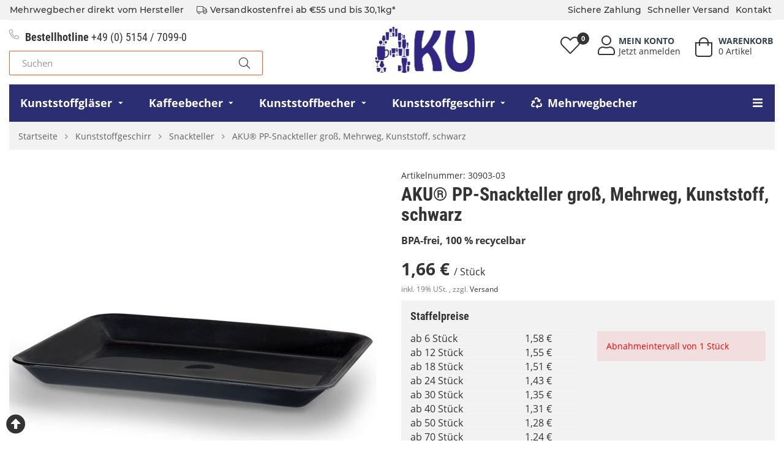

--- FILE ---
content_type: text/html; charset=iso-8859-1
request_url: https://www.aku-kunststoff.de/AKUZ-PP-Snackteller-gross-Mehrweg-Kunststoff-schwarz
body_size: 29258
content:
<!DOCTYPE html>
<html lang="de" itemscope itemtype="http://schema.org/ItemPage">

<head>
<meta name="kk-dropper-io-token" content="f8057bc56c099e4cebc9f366b00ddfea">
    
        <meta http-equiv="content-type" content="text/html; charset=iso-8859-1">
        <meta name="description" itemprop="description" content="BPA-frei, 100 % recycelbar">
        <meta name="keywords" itemprop="keywords" content="Mehrweg\-Snackteller,Plastikteller,\-,Dieser,Snackteller,ist,bruch\-,und,sp,lmaschinenbest,ndnig,Material,Polypropylen,L,nge,225,mm,Breite,175,H,he,22,Gewicht,88,g,Farbe,schwarz,">
        <meta name="viewport" content="width=device-width, initial-scale=1.0, user-scalable=no">
        <meta http-equiv="X-UA-Compatible" content="IE=edge">
        <meta name="robots" content="index, follow">
        <meta itemprop="image" content="https://www.aku-kunststoff.de/bilder/intern/shoplogo/logo-AKU.png">
        <meta itemprop="url" content="https://www.aku-kunststoff.de/AKUZ-PP-Snackteller-gross-Mehrweg-Kunststoff-schwarz">
        <meta property="og:type" content="website">
        <meta property="og:site_name" content="AKU® PP-Snackteller groß, Mehrweg, Kunststoff, schwarz, 1,66 &#8364;">
        <meta property="og:title" content="AKU® PP-Snackteller groß, Mehrweg, Kunststoff, schwarz, 1,66 &#8364;">
        <meta property="og:description" content="BPA-frei, 100 % recycelbar">
        <meta property="og:image" content="bilder/intern/shoplogo/logo-AKU.png">
        <meta property="og:url" content="https://www.aku-kunststoff.de/AKUZ-PP-Snackteller-gross-Mehrweg-Kunststoff-schwarz">
    
    <title itemprop="name">AKU® PP-Snackteller groß, Mehrweg, Kunststoff, schwarz, 1,66 &#8364;</title>
    
<style type="text/css" data-dropper-inlined="//www.aku-kunststoff.de/includes/plugins/kk_dropper/drops/Shared/framework.css?v=100.19.11">
._t-center{text-align:center}._t-left{text-align:left}._t-right{text-align:right}._v-middle{vertical-align:middle!important}._v-top{vertical-align:top!important}._v-bottom{vertical-align:bottom!important}._v-baseline{vertical-align:baseline!important}._m-0{margin:0!important}._m-0-top{margin-top:0!important}._m-0-bottom{margin-bottom:0!important}._m-0-right{margin-right:0!important}._m-0-left{margin-left:0!important}._m-025{margin:.25em!important}._m-025-top{margin-top:.25em!important}._m-025-bottom{margin-bottom:.25em!important}._m-025-right{margin-right:.25em!important}._m-025-left{margin-left:.25em!important}._m-05{margin:.5em!important}._m-05-top{margin-top:.5em!important}._m-05-bottom{margin-bottom:.5em!important}._m-05-right{margin-right:.5em!important}._m-05-left{margin-left:.5em!important}._m-075{margin:.75em!important}._m-075-top{margin-top:.75em!important}._m-075-bottom{margin-bottom:.75em!important}._m-075-right{margin-right:.75em!important}._m-075-left{margin-left:.75em!important}._m-1{margin:1em!important}._m-1-top{margin-top:1em!important}._m-1-bottom{margin-bottom:1em!important}._m-1-right{margin-right:1em!important}._m-1-left{margin-left:1em!important}._m-125{margin:1.25em!important}._m-125-top{margin-top:1.25em!important}._m-125-bottom{margin-bottom:1.25em!important}._m-125-right{margin-right:1.25em!important}._m-125-left{margin-left:1.25em!important}._m-15{margin:1.5em!important}._m-15-top{margin-top:1.5em!important}._m-15-bottom{margin-bottom:1.5em!important}._m-15-right{margin-right:1.5em!important}._m-15-left{margin-left:1.5em!important}._m-175{margin:1.75em!important}._m-175-top{margin-top:1.75em!important}._m-175-bottom{margin-bottom:1.75em!important}._m-175-right{margin-right:1.75em!important}._m-175-left{margin-left:1.75em!important}._m-2{margin:2em!important}._m-2-top{margin-top:2em!important}._m-2-bottom{margin-bottom:2em!important}._m-2-right{margin-right:2em!important}._m-2-left{margin-left:2em!important}._m-25{margin:2.5em!important}._m-25-top{margin-top:2.5em!important}._m-25-bottom{margin-bottom:2.5em!important}._m-25-right{margin-right:2.5em!important}._m-25-left{margin-left:2.5em!important}._m-3{margin:3em!important}._m-3-top{margin-top:3em!important}._m-3-bottom{margin-bottom:3em!important}._m-3-right{margin-right:3em!important}._m-3-left{margin-left:3em!important}._m-4{margin:4em!important}._m-4-top{margin-top:4em!important}._m-4-bottom{margin-bottom:4em!important}._m-4-right{margin-right:4em!important}._m-4-left{margin-left:4em!important}._m-5{margin:5em!important}._m-5-top{margin-top:5em!important}._m-5-bottom{margin-bottom:5em!important}._m-5-right{margin-right:5em!important}._m-5-left{margin-left:5em!important}._p-0{padding:0!important}._p-0-top{padding-top:0!important}._p-0-bottom{padding-bottom:0!important}._p-0-right{padding-right:0!important}._p-0-left{padding-left:0!important}._p-025{padding:.25em!important}._p-025-top{padding-top:.25em!important}._p-025-bottom{padding-bottom:.25em!important}._p-025-right{padding-right:.25em!important}._p-025-left{padding-left:.25em!important}._p-05{padding:.5em!important}._p-05-top{padding-top:.5em!important}._p-05-bottom{padding-bottom:.5em!important}._p-05-right{padding-right:.5em!important}._p-05-left{padding-left:.5em!important}._p-075{padding:.75em!important}._p-075-top{padding-top:.75em!important}._p-075-bottom{padding-bottom:.75em!important}._p-075-right{padding-right:.75em!important}._p-075-left{padding-left:.75em!important}._p-1{padding:1em!important}._p-1-top{padding-top:1em!important}._p-1-bottom{padding-bottom:1em!important}._p-1-right{padding-right:1em!important}._p-1-left{padding-left:1em!important}._p-125{padding:1.25em!important}._p-125-top{padding-top:1.25em!important}._p-125-bottom{padding-bottom:1.25em!important}._p-125-right{padding-right:1.25em!important}._p-125-left{padding-left:1.25em!important}._p-15{padding:1.5em!important}._p-15-top{padding-top:1.5em!important}._p-15-bottom{padding-bottom:1.5em!important}._p-15-right{padding-right:1.5em!important}._p-15-left{padding-left:1.5em!important}._p-175{padding:1.75em!important}._p-175-top{padding-top:1.75em!important}._p-175-bottom{padding-bottom:1.75em!important}._p-175-right{padding-right:1.75em!important}._p-175-left{padding-left:1.75em!important}._p-2{padding:2em!important}._p-2-top{padding-top:2em!important}._p-2-bottom{padding-bottom:2em!important}._p-2-right{padding-right:2em!important}._p-2-left{padding-left:2em!important}._p-25{padding:2.5em!important}._p-25-top{padding-top:2.5em!important}._p-25-bottom{padding-bottom:2.5em!important}._p-25-right{padding-right:2.5em!important}._p-25-left{padding-left:2.5em!important}._p-3{padding:3em!important}._p-3-top{padding-top:3em!important}._p-3-bottom{padding-bottom:3em!important}._p-3-right{padding-right:3em!important}._p-3-left{padding-left:3em!important}._p-4{padding:4em!important}._p-4-top{padding-top:4em!important}._p-4-bottom{padding-bottom:4em!important}._p-4-right{padding-right:4em!important}._p-4-left{padding-left:4em!important}._p-5{padding:5em!important}._p-5-top{padding-top:5em!important}._p-5-bottom{padding-bottom:5em!important}._p-5-right{padding-right:5em!important}._p-5-left{padding-left:5em!important}._fs-0{font-size:0!important}._fs-01{font-size:.1em!important}._fs-02{font-size:.2em!important}._fs-03{font-size:.3em!important}._fs-04{font-size:.4em!important}._fs-05{font-size:.5em!important}._fs-06{font-size:.6em!important}._fs-07{font-size:.7em!important}._fs-075{font-size:.75em!important}._fs-08{font-size:.8em!important}._fs-09{font-size:.9em!important}._fs-095{font-size:.95em!important}._fs-1{font-size:1em!important}._fs-11{font-size:1.1em!important}._fs-12{font-size:1.2em!important}._fs-13{font-size:1.3em!important}._fs-14{font-size:1.4em!important}._fs-15{font-size:1.5em!important}._fs-16{font-size:1.6em!important}._fs-17{font-size:1.7em!important}._fs-18{font-size:1.8em!important}._fs-19{font-size:1.9em!important}._fs-2{font-size:2em!important}._fs-25{font-size:2.5em!important}._fs-3{font-size:3em!important}._fs-35{font-size:3.5em!important}._fs-4{font-size:4em!important}._fs-5{font-size:5em!important}._fs-6{font-size:6em!important}._fs-7{font-size:7em!important}._left{float:left!important}._right{float:right!important}._fw-light{font-weight:300!important}._fw-normal{font-weight:400!important}._fw-bold{font-weight:700!important}._fw-heavy{font-weight:800!important}._lh-normal{line-height:normal!important}._lh-0{line-height:0!important}._lh-1{line-height:1!important}._lh-11{line-height:1.1!important}._lh-12{line-height:1.2!important}._lh-13{line-height:1.3!important}._lh-14{line-height:1.4!important}._lh-15{line-height:1.5!important}._lh-2{line-height:1.5!important}._relative{position:relative}._absolute{position:absolute}._static{position:static}._d-block{display:block}._d-inline{display:inline}._d-inline-block{display:inline-block}._d-table{display:table}._d-table-row{display:table-row}._d-table-cell{display:table-cell}._hcenter{display:table;margin-left:auto;margin-right:auto}._br-0{border-radius:0!important}._br-2{border-radius:2px!important}._b-left{border-left:1px solid #ddd!important}._b-right{border-right:1px solid #ddd!important}._b-top{border-top:1px solid #ddd!important}._b-bottom{border-bottom:1px solid #ddd!important}._b-all{border:1px solid #ddd!important}._b-none{border:0 none!important}._c-default{cursor:default!important}._c-pointer{cursor:pointer!important}._click-through{pointer-events:none!important}._o-0{opacity:0!important}._o-01{opacity:.1!important}._o-02{opacity:.2!important}._o-03{opacity:.3!important}._o-04{opacity:.4!important}._o-05{opacity:.5!important}._o-06{opacity:.6!important}._o-07{opacity:.7!important}._o-08{opacity:.8!important}._o-09{opacity:.9!important}._o-1{opacity:1!important}._o-1-hover:hover{opacity:1!important}._w-5{width:5%!important}._w-10{width:10%!important}._w-15{width:15%!important}._w-20{width:20%!important}._w-25{width:25%!important}._w-30{width:30%!important}._w-33{width:33.333333333333333%!important}._w-35{width:35%!important}._w-30{width:30%!important}._w-40{width:40%!important}._w-50{width:50%!important}._w-60{width:60%!important}._w-66{width:66%!important}._w-70{width:70%!important}._w-75{width:75%!important}._w-80{width:80%!important}._w-85{width:85%!important}._w-90{width:90%!important}._w-95{width:95%!important}._w-100{width:100%!important}._dg{display:block;clear:both}._dgw{display:flex;flex-wrap:wrap;flex-direction:row;--dg-units:12;--dg-gap-x:30px;--dg-gap-y:30px}._dg>._dgw{gap:0 var(--dg-gap-x);margin:calc(-1 * var(--dg-gap-y)/ 2) 0}._dgs{--dg-offset:0;--dg-span:var(--dg-units);display:block}._dgw>._dgs{width:calc(((var(--dg-span)/ var(--dg-units)) * 100%) - ((var(--dg-units) - var(--dg-span))/ var(--dg-units)) * var(--dg-gap-x));margin-left:calc(((var(--dg-offset)/ var(--dg-units)) * 100%) + (var(--dg-offset) * (var(--dg-gap-x)/ var(--dg-units))));padding:calc(var(--dg-gap-y)/ 2) 0}._dgb{display:none;width:100%;clear:both}i.kk-icon-svg{display:inline-block;display:inline-flex;align-self:center;line-height:1;align-items:center;position:relative;top:.125em}i.kk-icon-svg>svg{height:1em;fill:currentColor}i.kk-icon-boxed{width:1em;text-align:center}.kk-loader,.kk-loader:after,.kk-loader:before{animation:kk_loader 1s infinite ease-in-out;width:1em;height:4em}.kk-loader{text-indent:-9999em;position:relative;font-size:11px;transform:translateZ(0);animation-delay:-.16s;margin:0 auto;top:50px}.kk-loader:after,.kk-loader:before{position:absolute;top:0;content:''}.kk-loader:before{left:-1.5em;animation-delay:-.32s}.kk-loader:after{left:1.5em}@keyframes kk_loader{0%,100%,80%{box-shadow:0 0;height:4em}40%{box-shadow:0 -2em;height:5em}}.kk-drop-lazy-load-container{position:relative}.kk-drop-lazy-load-container .kk-loader{opacity:.15;position:absolute;left:50%;transform:translateX(-50%) translateZ(0)}
</style>
<style type="text/css" data-dropper-inlined="//www.aku-kunststoff.de/includes/plugins/kk_dropper/drops/Shared/kkItemSlider/kkItemSlider.css?v=100.19.11">
.kk-item-slider-style-wrap,.kk-item-slider-style-wrap *{-moz-box-sizing:border-box;box-sizing:border-box;-webkit-user-select:none;-moz-user-select:none;user-select:none}.kk-item-slider-style-wrap .kk-item-slider{transition:opacity .3s;will-change:transition,transform,opacity}.kk-item-slider-style-wrap.has-nav.kk-slider-horizontal .kk-item-slider{padding:0 30px}.kk-item-slider-style-wrap.has-nav.kk-slider-vertical .kk-item-slider{padding:30px 0;overflow:hidden}.kk-item-slider-style-wrap{position:relative;display:inline-block;width:100%}.kk-item-slider-root{overflow:hidden!important;position:relative!important;padding:0!important;margin:0!important;width:100%;height:100%}.kk-slider-vertical .kk-slider-item{width:auto}.kk-slider-vertical .kk-item-slider{overflow:hidden}.kk-item-slider{white-space:nowrap;overflow:hidden}.kk-item-slider.initialized{position:absolute!important;padding:0!important;margin:0!important;top:0;left:0;white-space:nowrap!important;overflow:visible!important}.kk-slider-item{margin:0!important;min-width:0!important;transition:none!important;display:inline-block!important;white-space:normal}.kk-item-slider-next,.kk-item-slider-prev{position:absolute;cursor:pointer;opacity:.5;-webkit-user-select:none;-moz-user-select:none;user-select:none;transition:opacity .1s}.kk-slider-horizontal .kk-item-slider-next,.kk-slider-horizontal .kk-item-slider-prev{top:0;bottom:0;width:30px;background:url("/includes/plugins/kk_dropper/drops/Shared/kkItemSlider/img/arrow-left.png") no-repeat center center;background-size:20px auto}.kk-slider-horizontal .kk-item-slider-prev{left:0}.kk-slider-horizontal .kk-item-slider-next{right:0;background-image:url("/includes/plugins/kk_dropper/drops/Shared/kkItemSlider/img/arrow-right.png")}.kk-slider-vertical .kk-item-slider-next,.kk-slider-vertical .kk-item-slider-prev{left:0;right:0;height:30px;background:url("/includes/plugins/kk_dropper/drops/Shared/kkItemSlider/img/arrow-up.png") no-repeat center center;background-size:auto 20px}.kk-slider-vertical .kk-item-slider-prev{top:0}.kk-slider-vertical .kk-item-slider-next{bottom:0;background-image:url("/includes/plugins/kk_dropper/drops/Shared/kkItemSlider/img/arrow-down.png")}.kk-item-slider-next:hover,.kk-item-slider-prev:hover{opacity:1}.kk-item-slider-next.disallowed,.kk-item-slider-prev.disallowed{opacity:.15}.kk-item-slider-style-wrap.all-visible .kk-item-slider-next,.kk-item-slider-style-wrap.all-visible .kk-item-slider-prev{display:none}.kk-item-slider.items-1>li,.kk-item-slider.kk-slider-items-1>div{width:100%}.kk-item-slider.kk-slider-items-2>div,.kk-item-slider.kk-slider-items-2>li{width:50%}.kk-item-slider.kk-slider-items-3>div,.kk-item-slider.kk-slider-items-3>li{width:33.3%}.kk-item-slider.kk-slider-items-4>div,.kk-item-slider.kk-slider-items-4>li{width:25%}.kk-item-slider.kk-slider-items-5>div,.kk-item-slider.kk-slider-items-5>li{width:20%}.kk-item-slider.kk-slider-items-6>div,.kk-item-slider.kk-slider-items-6>li{width:16.66%}.kk-item-slider.kk-slider-items-7>div,.kk-slider-items-7>li{width:14.28%}.kk-item-slider.kk-item-slider.kk-slider-items-8>div,.kk-item-slider.kk-slider-items-8>li{width:12.5%}
</style>
<style type="text/css" data-dropper-inlined="//www.aku-kunststoff.de/includes/plugins/kk_dropper/drops/KK_FlexMenu/css/flexmenu.css?v=1.2.2">
.kk-fm,.kk-fm *{-moz-box-sizing:border-box;box-sizing:border-box}.kk-fm{width:100%;position:relative;text-align:left;--kk-fm-submenu-max-height:calc(100vh - 200px)}.kk-fm:after{content:"";display:table;clear:both}.kk-fm.kk-fm-mobile{transform:translate3d(0,0,0)}.kk-fm.kk-fm-mobile:hover{transform:none}html.kk-fm-mobile-noscroll,html.kk-fm-mobile-noscroll body{overflow:hidden;pointer-events:none}.kk-fm-mobile-noscroll .kk-fm{pointer-events:all}@media screen and (max-width:767px){.kk-fm .kk-fm-center-container{padding:0}}.kk-fm .kk-fm-entry-wrapper{display:flex;transition:opacity .1s ease-in;width:100%;overflow:hidden;position:relative}@media screen and (max-width:785px){.kk-fm .kk-fm-entry-wrapper{opacity:0}}.kk-fm.kk-fm-initialized .kk-fm-entry-wrapper{opacity:1;overflow:visible}.kk-fm a{pointer-events:none}.kk-fm.kk-fm-initialized a{pointer-events:all}.kk-fm .kk-fm-hidden{display:none!important}.kk-fm.kk-fm-sticky{position:fixed;backface-visibility:hidden;margin-top:0!important;top:0;z-index:12;transform:translate3d(0,0,0)}@media screen and (max-width:785px){header .kk-fm{margin-bottom:1em}}.kk-fm .kk-fm-section-heading{font-weight:700;font-size:1.05em}#header-branding>.kk-fm{margin-top:1em}.kk-fm-entry-visible-lg,.kk-fm-entry-visible-md,.kk-fm-entry-visible-sm,.kk-fm-entry-visible-sticky,.kk-fm-entry-visible-xs{display:none!important}@media screen and (max-width:767px){.kk-fm-entry-visible-xs{display:block!important;display:flex!important}}@media screen and (min-width:768px) and (max-width:991px){.kk-fm-entry-visible-sm{display:block!important;display:flex!important}}@media screen and (min-width:992px) and (max-width:1199px){.kk-fm-entry-visible-md{display:block!important;display:flex!important}}@media screen and (min-width:1200px){.kk-fm-entry-visible-lg{display:block!important;display:flex!important}}.kk-fm .kk-fm-entry.kk-fm-entry-visible-sticky,.kk-fm.kk-fm-sticky .kk-fm-entry.kk-fm-entry-hidden-sticky{display:none!important}.kk-fm.kk-fm-sticky .kk-fm-entry.kk-fm-entry-visible-sticky{display:block!important;display:flex!important}.kk-fm .kk-fm-entry-group,.kk-fm .kk-fm-hidden-entries-container{display:flex;flex:1 1 auto}.kk-fm .kk-fm-entry-group{flex-wrap:nowrap;white-space:nowrap}.kk-fm .kk-fm-hidden-entries-container{flex-wrap:wrap;white-space:normal;position:relative}.kk-fm .kk-fm-entry-group-right{justify-content:flex-end}.kk-fm .kk-fm-entry{display:flex;vertical-align:baseline;border-color:transparent;transition:opacity .2s;max-width:100%}.kk-fm .kk-fm-entry .kk-fm-entry-label{padding:1em;display:flex;max-width:100%;overflow:hidden;text-decoration:none;vertical-align:middle;white-space:nowrap;align-items:center;flex:0 1 auto;transition:color .2s,background-color .2s}.kk-fm .kk-fm-entry .kk-fm-entry-label:not([href]){cursor:default}.kk-fm .kk-fm-entry .kk-fm-entry-label:hover{text-decoration:none}.kk-fm .kk-fm-entry-label .kk-fm-caret-down{margin-left:.25em}.kk-fm .kk-fm-entry-label .kk-fm-entry-icon{max-height:1em;line-height:0;vertical-align:text-bottom;margin-right:.5em}.kk-fm .kk-fm-entry-label .kk-fm-entry-font-icon+span{margin-left:.5em}.kk-fm .kk-fm-entry-group-left .kk-fm-entry{border-right-width:1px;border-right-style:solid}.kk-fm .kk-fm-entry-group-right .kk-fm-entry,.kk-fm .kk-fm-entry-type-toggler{border-left-width:1px;border-left-style:solid}.kk-fm .kk-fm-hidden-entries-container .kk-fm-entry{border-top-width:1px;border-top-style:solid}.kk-fm .kk-fm-entry.kk-fm-entry-type-toggler-left{order:-1;border-left:0 none;border-right-style:solid;border-right-width:1px}.kk-fm .kk-fm-entry.kk-fm-entry-type-toggler .kk-fm-entry-label{cursor:pointer}.kk-fm .kk-fm-entry-type-logo .kk-fm-entry-label{padding-top:.5em;padding-bottom:.5em;background:0 0!important}.kk-fm .kk-fm-entry.kk-fm-entry-type-logo .kk-fm-entry-icon{margin-right:0;max-height:2em}.kk-fm .kk-fm-entry.kk-fm-entry-type-search .kk-fm-entry-label{padding:.6em .5em}.kk-fm .kk-fm-entry.kk-fm-entry-type-search .kk-fm-search-icon{font-size:.9em}.kk-fm .kk-fm-entry.kk-fm-entry-type-search .kk-fm-search--wrapper{background:rgba(255,255,255,.15);padding:.4em .75em .4em 1em;transition:background .2s;border-radius:30px;display:flex;width:100%}.kk-fm .kk-fm-entry.kk-fm-entry-type-search.kk-fm-active .kk-fm-search--wrapper,.kk-fm .kk-fm-entry.kk-fm-entry-type-search.kk-fm-hover .kk-fm-search--wrapper{background:rgba(128,128,128,0)!important}.kk-fm .kk-fm-entry.kk-fm-entry-type-search .kk-fm-search--input{background:0 0;border-radius:0;border:0 none;outline:0;height:100%;width:130px;text-shadow:none;box-shadow:none;font-size:1em;padding:0;text-align:left;color:inherit;flex:1 1 auto}.kk-fm .kk-fm-entry.kk-fm-entry-type-search .kk-fm-search--input:focus{text-align:left}.kk-fm .kk-fm-search--input::-webkit-input-placeholder{color:inherit!important;opacity:.7}.kk-fm .kk-fm-search--input::-moz-placeholder{color:inherit!important;opacity:.7}.kk-fm .kk-fm-search--input:-moz-placeholder{color:inherit!important;opacity:.7}.kk-fm .kk-fm-search--input:-ms-input-placeholder{color:inherit!important;opacity:.7}.kk-fm .kk-fm-entry.kk-fm-entry-type-search .kk-fm-search--input:focus{text-align:left;outline:0}.kk-fm .kk-fm-entry.kk-fm-entry-type-cart .kk-fm-entry-font-icon{margin-right:0}.kk-fm .kk-fm-entry.kk-fm-entry-type-cart .kk-fm-cart-count{font-weight:600;margin-right:.5em;font-style:normal;display:inline-flex;border:1px solid;line-height:1;border-radius:.7em;padding:0 4px;font-size:11px;height:16px;min-width:16px;justify-content:center;align-items:center}.kk-fm .kk-fm-hidden-entries-container{width:100%;background:rgba(0,0,0,.1)}.kk-fm .kk-fm-hidden-entries-container .kk-fm-entry,.kk-fm .kk-fm-hidden-entries-container .kk-fm-entry .kk-fm-entry-label{width:100%}@media screen and (min-width:786px){.kk-fm .kk-fm-hidden-entries-container .kk-fm-entry{flex:1 50%}.kk-fm .kk-fm-hidden-entries-container .kk-fm-entry:nth-child(2n){border-left-style:solid;border-left-width:1px}}.kk-fm .kk-fm-hidden-entries-container .kk-fm-entry .kk-fm-entry-label{display:flex}.kk-fm .kk-fm-hidden-entries-container .kk-fm-entry .kk-fm-entry-label--name{flex:1 1 auto}.kk-fm .kk-fm-hidden-entries-container .kk-fm-entry .kk-fm-entry-label .kk-fm-caret-down{flex:0 1 auto}.kk-fm .kk-fm-hidden-entries-container .kk-fm-entry .kk-fm-submenu{left:0!important;max-width:none!important}.kk-fm .kk-fm-submenu{position:absolute;left:0;right:0;top:100%;overflow-y:auto;max-height:var(--kk-fm-submenu-max-height);background:#fafafa;box-shadow:0 9px 37px rgba(0,0,0,.2),0 0 0 1px rgba(0,0,0,.1);border-radius:0 0 4px 4px;width:100%;opacity:0;visibility:hidden;z-index:10;pointer-events:none;white-space:normal}.kk-fm .kk-fm-entry.kk-fm-active .kk-fm-submenu{opacity:1;z-index:11;pointer-events:all;visibility:visible}.kk-fm.kk-fm-sticky .kk-fm-submenu{overflow-y:auto;max-height:var(--kk-fm-submenu-max-height)}.kk-fm.kk-fm-mobile .kk-fm-entry .kk-fm-submenu{position:fixed;top:0!important;left:0!important;height:100%;max-height:none;width:100%;min-width:initial;max-width:1140px;margin:0 auto}.kk-fm.kk-fm-mobile .kk-fm-entry.kk-fm-active .kk-fm-submenu{overflow-y:auto;-webkit-overflow-scrolling:touch;-webkit-backface-visibility:hidden}.kk-fm .kk-fm-submenu .kk-fm-link{color:inherit}.kk-fm .kk-fm-submenu .kk-fm-submenu--info{display:none;text-align:left;overflow:hidden;line-height:1;white-space:nowrap;text-decoration:none;align-items:center;top:0;z-index:2}.kk-fm.kk-fm-mobile .kk-fm-submenu .kk-fm-submenu--info{display:flex;position:sticky;-webkit-backdrop-filter:blur(10px);backdrop-filter:blur(30px)}.kk-fm .kk-fm-submenu--info .kk-fm-submenu--close{float:right;line-height:1;font-size:1.75em;padding:.5em 1em;flex:0}.kk-fm .kk-fm-submenu--info .kk-fm-link{padding:1em 1.5em;flex:1 1 auto;overflow:hidden;text-overflow:ellipsis}.kk-fm .kk-fm-submenu .kk-fm-submenu-loader{display:block;height:0;transition:opacity .4s,margin .4s,visibility .4s 0s;opacity:1}.kk-fm .kk-fm-submenu.kk-fm-submenu-loaded .kk-fm-submenu-loader{opacity:0;visibility:hidden;margin:0 auto}.kk-fm .kk-fm-submenu .kk-fm-submenu-loader:before{content:"";display:block;position:absolute;top:70px;left:50%;margin-left:-30px;width:60px;height:60px;border-radius:50%;border:1px solid rgba(128,128,128,.5);border-right-color:inherit;animation:kk-fm-loader .6s infinite linear;transform-origin:50% 50%}@keyframes kk-fm-loader{0%{transform:rotate(0)}100%{transform:rotate(359deg)}}.kk-fm .kk-fm-submenu .kk-fm-submenu-ajax-content{display:block;width:100%;left:0;right:0;height:200px;opacity:0;min-height:200px;max-height:200px;transition:opacity .5s,max-height 2s}.kk-fm .kk-fm-submenu.kk-fm-submenu-loaded .kk-fm-submenu-ajax-content{position:static;max-height:5000px;height:auto;opacity:1}.kk-fm.kk-fm-anim-none .kk-fm-submenu{transiton:none}.kk-fm.kk-fm-anim-none .kk-fm-entry.kk-fm-active .kk-fm-submenu{transiton:none}.kk-fm.kk-fm-anim-fade .kk-fm-submenu{transition:opacity .2s,visibility 0s .2s}.kk-fm.kk-fm-anim-fade .kk-fm-entry.kk-fm-active .kk-fm-submenu{transition:opacity .2s}.kk-fm.kk-fm-anim-grow .kk-fm-submenu{transform:scaleY(.9);transform-origin:50% 0%;transition:transform 0s .3s,opacity .3s,visibility 0s .3s}.kk-fm.kk-fm-anim-grow .kk-fm-entry.kk-fm-active .kk-fm-submenu{transform:scaleY(1);transition:transform .3s,opacity .2s}.kk-fm.kk-fm-anim-wobble .kk-fm-submenu{transform:rotateX(90deg);transform-origin:50% 0%;transition:transform 0s .3s,opacity .3s,visibility 0s .3s}.kk-fm.kk-fm-anim-wobble .kk-fm-entry.kk-fm-active .kk-fm-submenu{transform:rotateX(0);transition:transform .4s cubic-bezier(.25, .1, .32, 1.89),opacity 150ms}@media screen and (max-width:1140px){.kk-fm.kk-fm-mobile .kk-fm-submenu{opacity:0;transform:translateX(-100vw);transform-origin:50% 0%;transition:transform .3s ease-in-out,opacity .1s .2s,visibility 0s .3s!important}.kk-fm.kk-fm-mobile .kk-fm-entry.kk-fm-active .kk-fm-submenu{opacity:1;transform:translateX(0);transition:transform 250ms ease-out,opacity 50ms!important}}.kk-fm .kk-fm-boxarea{position:relative;display:flex;flex-flow:row wrap;padding:1em}.kk-fm .kk-fm-box{display:flex;flex-flow:column wrap;flex:1 0 16.875em;margin:0;min-width:16.875em;max-width:100%}.kk-fm .kk-fm-box.kk-fm-box-top{order:0;flex:3 100%}.kk-fm .kk-fm-box.kk-fm-box-left{order:1}.kk-fm .kk-fm-box.kk-fm-box-center{flex:2 0 33.75em;order:2}.kk-fm .kk-fm-box.kk-fm-box-right{order:3}.kk-fm .kk-fm-box.kk-fm-box-bottom{order:4;flex:3 100%}.kk-fm-content-wrapper{width:100%;padding:.75em;display:flex;flex:auto}.kk-fm .kk-fm-content{flex:auto;position:relative;width:100%;display:flex;flex-direction:column}.kk-fm .kk-fm-content.kk-fm-content-framed{background:#fff;border:1px solid #e0e0e0;border-radius:3px}.kk-fm .kk-fm-content .kk-fm-content-body{position:relative;padding:0;flex:1 0 auto}.kk-fm .kk-fm-content.kk-fm-content-framed .kk-fm-content-body{padding:1.5em}.kk-fm .kk-fm-content.kk-fm-content-framed .kk-fm-content-body.kk-fm-content-body--nopadding{padding:0}.kk-fm .kk-fm-content-title{margin:0;border-bottom:1px solid #e0e0e0;flex:0 1 auto}.kk-fm .kk-fm-content-framed .kk-fm-content-title{padding:.75em 1.5em}.kk-fm .kk-fm-content.kk-fm-content-unframed .kk-fm-content-title{text-align:left;padding:.75em 0;margin-bottom:1.5em}.kk-fm .kk-fm-content-body>:first-child{margin-top:0!important}.kk-fm .kk-fm-content-body>:last-child{margin-bottom:0!important}.kk-fm .kk-fm-img{max-width:100%}.kk-fm .kk-fm-listing{clear:both;display:inline-block;width:100%}.kk-fm-grid{display:flex!important;flex-wrap:wrap;text-align:left;width:100%;padding:0}.kk-fm-grid-item{display:block!important;float:left;margin:0!important}.kk-fm-grid.kk-fm-grid--inited{display:grid!important;grid-auto-flow:row;grid-gap:0;align-items:stretch}.kk-fm-grid.kk-fm-grid--inited .kk-fm-grid-item{float:none!important}.kk-fm-grid.kk-fm-grid--inited:not(.kk-fm-grid-distribute):not(.kk-fm-grid-center){grid-template-columns:repeat(auto-fit,minmax(var(--kk-fm-grid-min-width,0px),var(--kk-fm-grid-min-width,0px)));justify-content:start}.kk-fm-grid.kk-fm-grid--inited.kk-fm-grid-distribute{grid-template-columns:repeat(auto-fit,minmax(var(--kk-fm-grid-min-width,0px),1fr));justify-content:stretch}.kk-fm-grid.kk-fm-grid--inited.kk-fm-grid-center{grid-template-columns:repeat(auto-fit,minmax(var(--kk-fm-grid-min-width,0px),var(--kk-fm-grid-min-width,0px)));justify-content:center}.kk-fm .kk-fm-content-description--image{float:left;margin:0 1.5em .5em 0}.kk-fm .kk-fm-content-description--text{opacity:.8}.kk-fm .kk-fm-content-description--title{color:inherit;font-size:1.75em;line-height:1.1}.kk-fm .kk-fm-content-description--title+.kk-fm-content-description--text{margin-top:.75em}@media screen and (max-width:767px){.kk-fm .kk-fm-content-description--title{font-size:1.5em}}.kk-fm .kk-fm-listing .kk-fm-listing--item{display:block;float:left}.kk-fm .kk-fm-listing .kk-fm-listing--item-wrapper{padding:.75em;text-align:center}.kk-fm .kk-fm-listing .kk-fm-listing--item-name{display:block;margin-top:.5em;white-space:nowrap}.kk-fm .kk-fm-listing--slider .kk-fm-listing--item{float:none;width:auto;min-width:0}.kk-fm .kk-fm-listing--slider .kk-fm-listing--item-name{overflow:hidden;text-overflow:ellipsis}.kk-fm .kk-fm-content-body .kk-fm-listing--linklist{display:inline-block}.kk-fm .kk-fm-listing--linklist-level0{display:block;padding:0 2em 0 0;float:left}.kk-fm .kk-fm-listing--linklist-label{padding:.25em 0;display:block}.kk-fm .kk-fm-listing--linklist-level0>.kk-fm-listing--linklist-label{display:block;white-space:normal}.kk-fm .kk-fm-listing--linklist-level1>.kk-fm-listing--linklist-label{white-space:nowrap;overflow:hidden;text-overflow:ellipsis}.kk-fm .kk-fm-listing--linklist-group{margin-top:.25em;margin-bottom:1em}.kk-fm .kk-fm-listing--item-more{font-style:italic;white-space:nowrap;opacity:.7;font-size:.95em}.kk-fm .kk-fm-listing--index-group{display:block;padding:0 2em .5em 0;float:left}.kk-fm .kk-fm-listing--index-letter{font-size:1.1em;display:block}
</style>
<meta name="kk-dropper-stylesheets" content="">
<link rel="dns-prefetch" href="https://www.aku-kunststoff.de">
    <link rel="preconnect" href="https://www.aku-kunststoff.de">
            <link rel="canonical" href="https://www.aku-kunststoff.de/AKUZ-PP-Snackteller-gross-Mehrweg-Kunststoff-schwarz">
        
        <base href="https://www.aku-kunststoff.de/">
    
    
                    <link type="image/x-icon" href="favicon-default.ico" rel="shortcut icon">
                            <link rel="image_src" href="https://www.aku-kunststoff.de/media/image/product/451/lg/akuz-pp-snackteller-gross-mehrweg-kunststoff-schwarz.jpg">
            <meta property="og:image" content="https://www.aku-kunststoff.de/media/image/product/451/lg/akuz-pp-snackteller-gross-mehrweg-kunststoff-schwarz.jpg">
            
    
        
                                    <link type="text/css" href="templates/MoveChild/../Move/themes/base/fonts.css?v=1.06" rel="stylesheet">
                            <link type="text/css" href="templates/MoveChild/../Move/themes/base/fontawesome.css?v=1.06" rel="stylesheet">
                            <link type="text/css" href="templates/MoveChild/../Move/themes/base/jquery.mmenu.css?v=1.06" rel="stylesheet">
                            <link type="text/css" href="templates/MoveChild/../Move/themes/base/jquery.mmenu.themes.css?v=1.06" rel="stylesheet">
                            <link type="text/css" href="templates/MoveChild/../Move/themes/base/mobile.css?v=1.06" rel="stylesheet">
                            <link type="text/css" href="templates/MoveChild/../Move/themes/base/bootstrap.css?v=1.06" rel="stylesheet">
                            <link type="text/css" href="templates/MoveChild/../Move/themes/base/owl.carousel.css?v=1.06" rel="stylesheet">
                            <link type="text/css" href="templates/MoveChild/../Move/themes/base/owl.theme.css?v=1.06" rel="stylesheet">
                            <link type="text/css" href="templates/MoveChild/../Move/themes/base/offcanvas-menu.css?v=1.06" rel="stylesheet">
                            <link type="text/css" href="templates/MoveChild/../Move/themes/base/pnotify.custom.css?v=1.06" rel="stylesheet">
                            <link type="text/css" href="templates/MoveChild/../Move/themes/base/jquery-slider.css?v=1.06" rel="stylesheet">
                            <link type="text/css" href="templates/MoveChild/../Move/themes/base/menubar.css?v=1.06" rel="stylesheet">
                            <link type="text/css" href="templates/MoveChild/../Move/themes/base/priceslider.css?v=1.06" rel="stylesheet">
                            <link type="text/css" href="templates/MoveChild/../Move/themes/base/wizard.css?v=1.06" rel="stylesheet">
                            <link type="text/css" href="templates/MoveChild/../Move/themes/base/dailydeal.css?v=1.06" rel="stylesheet">
                            <link type="text/css" href="templates/MoveChild/../Move/themes/base/animate.css?v=1.06" rel="stylesheet">
                            <link type="text/css" href="templates/MoveChild/../Move/themes/base/effects.css?v=1.06" rel="stylesheet">
                            <link type="text/css" href="templates/MoveChild/themes/basic/style.css?v=1.06" rel="stylesheet">
                            <link type="text/css" href="templates/MoveChild/themes/basic/color.css?v=1.06" rel="stylesheet">
                            <link type="text/css" href="templates/MoveChild/themes/basic/payment-font/css/paymentfont.min.css?v=1.06" rel="stylesheet">
                            <link type="text/css" href="templates/MoveChild/themes/basic/custom.css?v=1.06" rel="stylesheet">
            

                                                <link type="text/css" href="includes/plugins/jtl_paypal/version/114/frontend/css/style.css?v=1.06" rel="stylesheet">
                                    <link type="text/css" href="includes/plugins/themeart_lightsearch/version/105/frontend/css/search.css?v=1.06" rel="stylesheet">
                
                            
                    <link rel="alternate" type="application/rss+xml" title="Newsfeed AKU® Kunststoff" href="rss.xml">
                
            

    
    
        
        <script src="templates/Move/js/jquery-1.12.4.min.js"></script>
        
        <script>
            jQuery.ajaxPrefilter( function( s ) {
                if ( s.crossDomain ) {
                    s.contents.script = false;
                }
            } );
        </script>
    
    
<script>
    var head_conf={head:"jtl",screens:[480,768,992,1200]};
    (function(n,t){"use strict";function w(){}function u(n,t){if(n){typeof n=="object"&&(n=[].slice.call(n));for(var i=0,r=n.length;i<r;i++)t.call(n,n[i],i)}}function it(n,i){var r=Object.prototype.toString.call(i).slice(8,-1);return i!==t&&i!==null&&r===n}function s(n){return it("Function",n)}function a(n){return it("Array",n)}function et(n){var i=n.split("/"),t=i[i.length-1],r=t.indexOf("?");return r!==-1?t.substring(0,r):t}function f(n){(n=n||w,n._done)||(n(),n._done=1)}function ot(n,t,r,u){var f=typeof n=="object"?n:{test:n,success:!t?!1:a(t)?t:[t],failure:!r?!1:a(r)?r:[r],callback:u||w},e=!!f.test;return e&&!!f.success?(f.success.push(f.callback),i.load.apply(null,f.success)):e||!f.failure?u():(f.failure.push(f.callback),i.load.apply(null,f.failure)),i}function v(n){var t={},i,r;if(typeof n=="object")for(i in n)!n[i]||(t={name:i,url:n[i]});else t={name:et(n),url:n};return(r=c[t.name],r&&r.url===t.url)?r:(c[t.name]=t,t)}function y(n){n=n||c;for(var t in n)if(n.hasOwnProperty(t)&&n[t].state!==l)return!1;return!0}function st(n){n.state=ft;u(n.onpreload,function(n){n.call()})}function ht(n){n.state===t&&(n.state=nt,n.onpreload=[],rt({url:n.url,type:"cache"},function(){st(n)}))}function ct(){var n=arguments,t=n[n.length-1],r=[].slice.call(n,1),f=r[0];return(s(t)||(t=null),a(n[0]))?(n[0].push(t),i.load.apply(null,n[0]),i):(f?(u(r,function(n){s(n)||!n||ht(v(n))}),b(v(n[0]),s(f)?f:function(){i.load.apply(null,r)})):b(v(n[0])),i)}function lt(){var n=arguments,t=n[n.length-1],r={};return(s(t)||(t=null),a(n[0]))?(n[0].push(t),i.load.apply(null,n[0]),i):(u(n,function(n){n!==t&&(n=v(n),r[n.name]=n)}),u(n,function(n){n!==t&&(n=v(n),b(n,function(){y(r)&&f(t)}))}),i)}function b(n,t){if(t=t||w,n.state===l){t();return}if(n.state===tt){i.ready(n.name,t);return}if(n.state===nt){n.onpreload.push(function(){b(n,t)});return}n.state=tt;rt(n,function(){n.state=l;t();u(h[n.name],function(n){f(n)});o&&y()&&u(h.ALL,function(n){f(n)})})}function at(n){n=n||"";var t=n.split("?")[0].split(".");return t[t.length-1].toLowerCase()}function rt(t,i){function e(t){t=t||n.event;u.onload=u.onreadystatechange=u.onerror=null;i()}function o(f){f=f||n.event;(f.type==="load"||/loaded|complete/.test(u.readyState)&&(!r.documentMode||r.documentMode<9))&&(n.clearTimeout(t.errorTimeout),n.clearTimeout(t.cssTimeout),u.onload=u.onreadystatechange=u.onerror=null,i())}function s(){if(t.state!==l&&t.cssRetries<=20){for(var i=0,f=r.styleSheets.length;i<f;i++)if(r.styleSheets[i].href===u.href){o({type:"load"});return}t.cssRetries++;t.cssTimeout=n.setTimeout(s,250)}}var u,h,f;i=i||w;h=at(t.url);h==="css"?(u=r.createElement("link"),u.type="text/"+(t.type||"css"),u.rel="stylesheet",u.href=t.url,t.cssRetries=0,t.cssTimeout=n.setTimeout(s,500)):(u=r.createElement("script"),u.type="text/"+(t.type||"javascript"),u.src=t.url);u.onload=u.onreadystatechange=o;u.onerror=e;u.async=!1;u.defer=!1;t.errorTimeout=n.setTimeout(function(){e({type:"timeout"})},7e3);f=r.head||r.getElementsByTagName("head")[0];f.insertBefore(u,f.lastChild)}function vt(){for(var t,u=r.getElementsByTagName("script"),n=0,f=u.length;n<f;n++)if(t=u[n].getAttribute("data-headjs-load"),!!t){i.load(t);return}}function yt(n,t){var v,p,e;return n===r?(o?f(t):d.push(t),i):(s(n)&&(t=n,n="ALL"),a(n))?(v={},u(n,function(n){v[n]=c[n];i.ready(n,function(){y(v)&&f(t)})}),i):typeof n!="string"||!s(t)?i:(p=c[n],p&&p.state===l||n==="ALL"&&y()&&o)?(f(t),i):(e=h[n],e?e.push(t):e=h[n]=[t],i)}function e(){if(!r.body){n.clearTimeout(i.readyTimeout);i.readyTimeout=n.setTimeout(e,50);return}o||(o=!0,vt(),u(d,function(n){f(n)}))}function k(){r.addEventListener?(r.removeEventListener("DOMContentLoaded",k,!1),e()):r.readyState==="complete"&&(r.detachEvent("onreadystatechange",k),e())}var r=n.document,d=[],h={},c={},ut="async"in r.createElement("script")||"MozAppearance"in r.documentElement.style||n.opera,o,g=n.head_conf&&n.head_conf.head||"head",i=n[g]=n[g]||function(){i.ready.apply(null,arguments)},nt=1,ft=2,tt=3,l=4,p;if(r.readyState==="complete")e();else if(r.addEventListener)r.addEventListener("DOMContentLoaded",k,!1),n.addEventListener("load",e,!1);else{r.attachEvent("onreadystatechange",k);n.attachEvent("onload",e);p=!1;try{p=!n.frameElement&&r.documentElement}catch(wt){}p&&p.doScroll&&function pt(){if(!o){try{p.doScroll("left")}catch(t){n.clearTimeout(i.readyTimeout);i.readyTimeout=n.setTimeout(pt,50);return}e()}}()}i.load=i.js=ut?lt:ct;i.test=ot;i.ready=yt;i.ready(r,function(){y()&&u(h.ALL,function(n){f(n)});i.feature&&i.feature("domloaded",!0)})})(window);
    (function(n,t){"use strict";jQuery["fn"]["ready"]=function(fn){jtl["ready"](function(){jQuery["ready"]["promise"]()["done"](fn)});return jQuery}})(window);
</script>


<link rel="stylesheet" type="text/css" href="https://www.aku-kunststoff.de/includes/plugins/s360_amazon_lpa_shop4/version/123/frontend/css/lpa-pay-button.css">
<link rel="stylesheet" type="text/css" href="https://www.aku-kunststoff.de/includes/plugins/s360_amazon_lpa_shop4/version/123/frontend/css/lpa-tooltip.css"> <style>
 
 #fieldset-payment .form-group > div:hover, #checkout-shipping-payment .form-group > div:hover {
 background-color: #eee;
 color: black;
 }
 
 #fieldset-payment [id*="_mollie"] label > span {
 line-height: 40px;
 }
 #fieldset-payment [id*="_mollie"] label {
 
 }
 #fieldset-payment [id*="_mollie"] label img {
 float: right;
 }
 </style>
<!-- NETZdinge.de Plugin Google Codes v145: Google Analytics 4 - Opt Out Script - boc -->
<script type="text/javascript" data-cookietag-category="analytics" data-cookietag-name="Google Analytics" data-cookietag-description="Analyse von Nutzererfahrungen zur Verbesserung Ihres Einkaufserlebnisses" data-cookietag-cookies="">
	var gaProperty = 'G-QSNWB5EFVM'
	var disableStr = 'ga-disable-' + gaProperty;
	function gaOptoutCheck() {
		if (window.localStorage) {
			if (window.localStorage.getItem('gaOptOut') === 'true') {
				$('#gaOptoutStatus').html('Status: Opt-Out-Cookie ist gesetzt (Tracking inaktiv)');
				$('#gaOptoutLink').html('Google Analytics aktivieren');
				$('#gaOptoutLink').removeClass('optOut');
				$('#gaOptoutLink').addClass('optIn');
			}
		} else {
			if (document.cookie.indexOf(gaOptOut+'=true')>-1) {
				$('#gaOptoutStatus').html('Status: Opt-Out-Cookie ist gesetzt (Tracking inaktiv)');
				$('#gaOptoutLink').html('Google Analytics aktivieren');
				$('#gaOptoutLink').removeClass('optOut');
				$('#gaOptoutLink').addClass('optIn');
			}
		}
	}
</script>
<!-- NETZdinge.de Plugin Google Codes v145: Allgemeines Website Tag fuer alle Google Produkte - boc -->
<script async src="https://www.googletagmanager.com/gtag/js?id=G-QSNWB5EFVM" type="text/javascript" data-cookietag-category="analytics" data-cookietag-name="Google Analytics" data-cookietag-description="Analyse von Nutzererfahrungen zur Verbesserung Ihres Einkaufserlebnisses" data-cookietag-cookies=""></script>
<script type="text/javascript" data-cookietag-category="analytics" data-cookietag-name="Google Analytics" data-cookietag-description="Analyse von Nutzererfahrungen zur Verbesserung Ihres Einkaufserlebnisses" data-cookietag-cookies="">
	var gaOptOut='ga-disable-G-QSNWB5EFVM';
	if (window.localStorage) {
		if (window.localStorage.getItem('gaOptOut') === 'true') window[gaOptOut]=true;
	} else {
		if (document.cookie.indexOf(gaOptOut+'=true')>-1) window[gaOptOut]=true;
	}
	console.log('GA4 Opt Out Status ga-disable-G-QSNWB5EFVM: ' + window['ga-disable-G-QSNWB5EFVM']);
	window.dataLayer = window.dataLayer || [];
	function gtag(){dataLayer.push(arguments);}
	gtag('set', 'allow_ad_personalization_signals', false);
	gtag('js', new Date());

	gtag('config', 'G-QSNWB5EFVM', {'anonymize_ip': true});
	setTimeout("gtag('event','Verweildauer', {'seconds': '15'})",15000);
	setTimeout("gtag('event','Verweildauer', {'seconds': '30'})",30000);
	setTimeout("gtag('event','Verweildauer', {'seconds': '60'})",60000);
	setTimeout("gtag('event','Verweildauer', {'seconds': '120'})",120000);
	setTimeout("gtag('event','Verweildauer', {'seconds': '300'})",300000);
</script>
<!-- NETZdinge.de Plugin Google Codes v145: Google Analytics 4 - Daten - boc -->
<script type="text/javascript">
if (typeof gtag === "function") { 
	gtag('event', 'view_item', {
			'currency': 'EUR',
			'items': [{
				'item_name': 'AKU® PP-Snackteller groß, Mehrweg, Kunststoff, schwarz',
				'item_id': '30903-03',
				'price': '1.66',
				'item_brand': 'AKU GmbH & Co. KG',
				'item_category': 'Snackteller',
			}]
	});
}
</script>
<!-- NETZdinge.de Plugin Google Codes v145: Google Analytics 4 - Daten - eoc -->
</head>



<body data-page="1" class="body-offcanvas sticky">

<div id="main-wrapper" class="main-wrapper fluid">

<header class="hidden-print modern-header container-block fixed-navbar" id="evo-nav-wrapper">
<div id="top-bar" class="top-bar text-right clearfix visible-md visible-lg">
    <div class="container">
    <div class="innerbox">
<ul class="list-inline pull-left">
<li class="trenner right">Mehrwegbecher direkt vom Hersteller</li>
<li class=" left">
<i class="fal fa-truck"></i> Versandkostenfrei ab €55 und bis 30,1kg*</li>
</ul>
<ul class="cms-pages list-inline pull-right hidden-xs">
<li class=""><a href="https://www.aku-kunststoff.de/Zahlung" rel="nofollow" title="Ihre Zahlungsmöglichkeiten bei AKU®">Sichere Zahlung</a></li>
<li class=""><a href="https://www.aku-kunststoff.de/Versand" rel="nofollow">Schneller Versand</a></li>
<li class=""><a href="https://www.aku-kunststoff.de/Kontakt" title="Kontaktformular">Kontakt</a></li>
</ul>
</div>
    </div>
</div>
<div class="container">
    <div id="header-branding" class="branding modern-header">

    <div class="row">
            <div class="col-xs-12 col-sm-4 col-md-4 col-lg-5">
            <div class="innerbox"><div class="row">
<div class="col-xs-12 hidden-sm hidden-xs"><div class="phone">
<i class="fal fa-phone fa-flip-horizontal"></i> <strong>Bestellhotline</strong> +49 (0) 5154 / 7099-0</div></div>
<div class="search-wrapper col-xs-12 col-lg-10"><div id="search" class="text-left"><form action="navi.php" method="GET">
<div class="input-group">
<input name="qs" type="text" class="form-control ac_input" placeholder="Suchen" autocomplete="off" aria-label="Suchen"><span class="input-group-addon"><button type="submit" name="search" id="search-submit-button" aria-label="Suchen"><span class="fal fa-search"></span></button></span>
</div>
<div class="lightsearch-wrapper"><div class="search-body">Sie können auch mehrere Begriffe verwenden</div></div>
</form></div></div>
</div></div>
        </div>
            <div class="mobile col-xs-2 col-sm-1 visible-sm visible-xs">
            <a href="#mobile-menu">
                <div class="hamburger" id="hamburger">
                    <span class="line"></span>
                    <span class="line"></span>
                    <span class="line"></span>
                </div>
            </a>
        </div>
        <div class="col-xs-5 col-sm-3 col-md-3 col-lg-3 text-center" id="logo" itemprop="publisher" itemscope itemtype="http://schema.org/Organization" itemid="">
            
            <div class="header-logo">
                <span itemprop="name" class="hidden"></span>
                <meta itemprop="url" content="https://www.aku-kunststoff.de">
                <meta itemprop="logo" content="https://www.aku-kunststoff.de/bilder/intern/shoplogo/logo-AKU.png">
                <a href="https://www.aku-kunststoff.de" title="AKU® Kunststoff">
                                            <img src="bilder/intern/shoplogo/logo-AKU.png" width="327" height="150" alt="AKU® Kunststoff" class="img-responsive center-block">
                                    </a>
            </div>
            
        </div>
            <div class="col-xs-5 visible-xs">
            <ul class="header-shop-nav nav navbar-nav force-float mobile horizontal pull-right">
<li><a class="mobile-search"><span class="fal fa-search fa-lg"></span></a></li>
<li class="cart-menu "><a href="https://www.aku-kunststoff.de/warenkorb.php" title="Warenkorb"><span class="fal fa-shopping-cart fa-lg"></span><sup class="badge">0</sup></a></li>
</ul>
        </div>
        <div class="col-xs-12 col-sm-4 col-md-5 col-lg-4 text-right hidden-xs" id="shop-nav">
            <div class="innerbox">
                <div class="innerbox"><ul class="header-shop-nav nav navbar-nav force-float horizontal pull-right hidden-xs">
<li class="hidden-xs wish-list-menu"><a href="https://www.aku-kunststoff.de/Mein-Konto?wllist=1" title="Zum Wunschzettel"><span class="fal fa-heart fa-2x"></span><sup class="badge">0</sup><div class="hidden small hidden-sm hidden-md">Wunschzettel</div></a></li>
<li class="text-left hidden-xs"><a class="text-center" href="https://www.aku-kunststoff.de/Mein-Konto" title="Anmelden"><span class="fal fa-user fa-2x pull-left"></span><div class="small hidden-sm">
<strong>Mein Konto</strong>Jetzt anmelden</div></a></li>
<li class="hidden-xs cart-menu dropdown" data-toggle="basket-items">
<a href="https://www.aku-kunststoff.de/warenkorb.php" class="dropdown-toggle text-center" data-toggle="dropdown" title="Warenkorb">
    <span class="fal fa-shopping-cart fa-2x"></span>
    <sup class="badge">
        0
    </sup>
    <div class="small hidden-sm">
        <strong>Warenkorb</strong>
        0 Artikel
    </div>
</a>
<ul class="cart-dropdown dropdown-menu dropdown-menu-right">
    <li>
            <a href="https://www.aku-kunststoff.de/warenkorb.php" title="Es befinden sich keine Artikel im Warenkorb">Es befinden sich keine Artikel im Warenkorb</a>
    </li>
</ul>
</li>
</ul></div>

            </div>
        </div>
        </div>

</div>
<!-- DROP Flex Menu [KK_FlexMenu] (173.3ms + 0.3ms linked) -->
	<!--[if IE 9]><link rel="stylesheet" type="text/css" href="https://www.aku-kunststoff.de/includes/plugins/kk_dropper/drops/KK_FlexMenu/css/ie9.css"><![endif]-->

<!-- Menu specific color styles -->
<style scoped>
/* MENU BACKGROUND */
	.kk-fm.kk-fm-689910a9-e772-471a-831a-425e4836f67b{
		background-color: rgb(44, 46, 115);
	}
/* ENTRY COLOR */
	.kk-fm.kk-fm-689910a9-e772-471a-831a-425e4836f67b .kk-fm-entry-label{
		color: rgb(255, 255, 255);
	}
/* ENTRY HOVER COLOR AND BACKGROUND */
.kk-fm.kk-fm-689910a9-e772-471a-831a-425e4836f67b .kk-fm-entry.kk-fm-hover .kk-fm-entry-label,
.kk-fm.kk-fm-689910a9-e772-471a-831a-425e4836f67b .kk-fm-entry.kk-fm-active .kk-fm-entry-label{
	color: rgb(0, 0, 0);	background-color: rgb(242, 242, 242);}
/* ACTIVE ENTRIES */
.kk-fm.kk-fm-689910a9-e772-471a-831a-425e4836f67b .kk-fm-entry-label.kk-fm-link-active{
		}
/* SUBMENU LINKS */
	.kk-fm.kk-fm-689910a9-e772-471a-831a-425e4836f67b .kk-fm-submenu .kk-fm-link:not(:hover){
		color: inherit;
	}

/* RESPONSIVE INFO */
.kk-fm.kk-fm-689910a9-e772-471a-831a-425e4836f67b .kk-fm-submenu .kk-fm-submenu--info{
			color: rgb(255, 255, 255);
				background-color: rgb(44, 46, 115);
	}
/* ENTRY SEPERATORS */
.kk-fm.kk-fm-689910a9-e772-471a-831a-425e4836f67b .kk-fm-entry{
	border-color: rgb(44, 46, 115);
}
/* SEARCH BG */
.kk-fm.kk-fm-689910a9-e772-471a-831a-425e4836f67b .kk-fm-entry.kk-fm-entry-type-search .kk-fm-search--wrapper{
	background: rgb(44, 46, 115);
}
/* SUBMENU BACKGROUND, TEXT COLOR AND FONT SIZE */
.kk-fm.kk-fm-689910a9-e772-471a-831a-425e4836f67b .kk-fm-submenu{
	background: rgb(250, 250, 250);	color: inherit;	font-size: 1.1em;}
/* SUBMENU FRAMES */
.kk-fm.kk-fm-689910a9-e772-471a-831a-425e4836f67b .kk-fm-content.kk-fm-content-framed,
.kk-fm.kk-fm-689910a9-e772-471a-831a-425e4836f67b .kk-fm-content-title{
	border-color: rgb(224, 224, 224);
}
.kk-fm.kk-fm-689910a9-e772-471a-831a-425e4836f67b .kk-fm-content.kk-fm-content-framed{
	background: rgb(255,255,255);
}
/* HEADING STYLES */
.kk-fm.kk-fm-689910a9-e772-471a-831a-425e4836f67b .kk-fm-section-heading{
		font-weight: bold;		}
.kk-fm.kk-fm-689910a9-e772-471a-831a-425e4836f67b .kk-fm-content-description--title{
		font-weight: bold;	}
</style>
	<!-- Menu initialization -->

<!-- Flex Menu -->
<nav class="kk-fm kk-fm-689910a9-e772-471a-831a-425e4836f67b kk-fm-anim-grow kk-fm-desktop" role="menubar" aria-label="Hauptnavigation" aria-orientation="horizontal" data-kkmm-guid="689910a9-e772-471a-831a-425e4836f67b">
		<div class="kk-fm-entry-wrapper">
		<div class="kk-fm-entry-group kk-fm-entry-group-left">
												<div class="kk-fm-entry kk-fm-entry-type-category  kk-fm-entry-category-73  kk-fm-toggle kk-fm-entry-has-submenu" role="presentation" data-menu-group="left" data-menu-guid="d7d3e9f4-30bb-417f-8815-6aa94e2a965d" data-menu-priority="3" data-menu-sort="0">
	<a class="kk-fm-entry-label kk-fm-link" role="menuitem" tabindex="0" aria-haspopup="true" aria-expanded="false" aria-controls="kk-fm-submenu_6974087444c61922578257_d7d3e9f4-30bb-417f-8815-6aa94e2a965d" href="https://www.aku-kunststoff.de/Kunststoffglaeser" title="AKU® Kunststoffgläser - Mehrweg direkt vom Hersteller">
	<span class="kk-fm-entry-label--name">Kunststoffgläser</span><span class="kk-fm-caret-down"><i class="kk-icon-material-arrow_drop_down kk-icon kk-icon-svg"><!-- Material Icons by [Google](https://material.io/resources/icons/?style=baseline) / [Apache License 2.0](http://www.apache.org/licenses/LICENSE-2.0.txt) --><svg viewbox="0 0 24 24"><path d="M6.984 9.984h10.031l-5.016 5.016z"></path></svg></i></span></a>

			
<div id="kk-fm-submenu_6974087444c61922578257_d7d3e9f4-30bb-417f-8815-6aa94e2a965d" role="menu" aria-label="Kunststoffgläser submenu" aria-orientation="vertical" aria-hidden="true" class="kk-fm-submenu " data-dropdown-align="full" data-guid="d7d3e9f4-30bb-417f-8815-6aa94e2a965d" style="">
			<!-- Got Submenu without Cache: ""-->
<div class="kk-fm-submenu--info">
	<a class="kk-fm-link kk-fm-submenu--info-goto" href="https://www.aku-kunststoff.de/Kunststoffglaeser" title="AKU® Kunststoffgläser - Mehrweg direkt vom Hersteller">Kunststoffgläser anzeigen <i class="kk-icon-uil-angle-double-right kk-icon kk-icon-svg" style="font-size:1.25em;"><!-- Unicons by [IconScout](https://github.com/Iconscout/unicons) / [Apache 2.0](https://raw.githubusercontent.com/Iconscout/unicons/master/LICENSE) --><svg viewbox="0 0 24 24"><path d="M8.46 8.29A1 1 0 1 0 7 9.71L9.34 12L7 14.29a1 1 0 0 0 0 1.42a1 1 0 0 0 1.42 0l3-3a1 1 0 0 0 0-1.42zm8.5 3l-3-3a1 1 0 0 0-1.42 1.42l2.3 2.29l-2.3 2.29a1 1 0 0 0 0 1.42a1 1 0 0 0 1.42 0l3-3a1 1 0 0 0 .04-1.42z" fill="currentColor"></path></svg></i></a>
	<button type="button" class="kk-fm-submenu--close" aria-label="Untermenü schließen">×</button>
</div>

<div class="kk-fm-boxarea">
					
				<div class="kk-fm-box kk-fm-box-center">
																		<div class="kk-fm-content-wrapper">
					<div class="kk-fm-content kk-fm-content-subcats kk-fm-content-framed ">
												<div class="kk-fm-content-body ">						<div class="kk-fm-listing--center-wrapper" role="region" aria-label="Bilderauflistung mit Beschriftungen">
	<div class="kk-fm-listing--labelimages kk-fm-listing kk-fm-grid kk-fm-grid-distribute ">
				<a class="kk-fm-link kk-fm-listing--item kk-fm-grid-item kk-fm-listing--item-category kk-fm-listing--item-category-75 " href="https://www.aku-kunststoff.de/Bierglaeser" title="AKU® Biergläser - Mehrweg verschiedene Pilsgläser &amp; Weizengläser">
			<div class="kk-fm-listing--item-wrapper">
				<img src="https://www.aku-kunststoff.de/bilder/kategorien/Bierglaeser.jpg" class="kk-fm-listing--item-image kk-fm-img" alt="Biergläser" style="max-height: none"><br>
				<span class="kk-fm-listing--item-name">Biergläser
			</span>
</div>
		</a>
				<a class="kk-fm-link kk-fm-listing--item kk-fm-grid-item kk-fm-listing--item-category kk-fm-listing--item-category-81 " href="https://www.aku-kunststoff.de/Cocktailglaeser" title="AKU® Cocktailgläser - Mehrweg in vielen Größen und Formen">
			<div class="kk-fm-listing--item-wrapper">
				<img src="https://www.aku-kunststoff.de/bilder/kategorien/Cocktailglaeser.jpg" class="kk-fm-listing--item-image kk-fm-img" alt="Cocktailgläser" style="max-height: none"><br>
				<span class="kk-fm-listing--item-name">Cocktailgläser
			</span>
</div>
		</a>
				<a class="kk-fm-link kk-fm-listing--item kk-fm-grid-item kk-fm-listing--item-category kk-fm-listing--item-category-89 " href="https://www.aku-kunststoff.de/Longdrinkglaeser" title="AKU® Longdrinkgläser - Mehrweg für Longdrink, Cocktails und Kölsch">
			<div class="kk-fm-listing--item-wrapper">
				<img src="https://www.aku-kunststoff.de/bilder/kategorien/Longdrinkglaeser.jpg" class="kk-fm-listing--item-image kk-fm-img" alt="Longdrinkgläser" style="max-height: none"><br>
				<span class="kk-fm-listing--item-name">Longdrinkgläser
			</span>
</div>
		</a>
				<a class="kk-fm-link kk-fm-listing--item kk-fm-grid-item kk-fm-listing--item-category kk-fm-listing--item-category-90 " href="https://www.aku-kunststoff.de/Schnapsglaeser" title="AKU® Schnapsgläser - Mehrweg Schnapsgläser und Spirituosengläser">
			<div class="kk-fm-listing--item-wrapper">
				<img src="https://www.aku-kunststoff.de/bilder/kategorien/Schnapsglaeser.jpg" class="kk-fm-listing--item-image kk-fm-img" alt="Schnapsgläser" style="max-height: none"><br>
				<span class="kk-fm-listing--item-name">Schnapsgläser
			</span>
</div>
		</a>
				<a class="kk-fm-link kk-fm-listing--item kk-fm-grid-item kk-fm-listing--item-category kk-fm-listing--item-category-80 " href="https://www.aku-kunststoff.de/Sekt-Champagnerglaeser" title="AKU® Sekt- &amp; Champagnergläser - Mehrweg für Sekt und Verkostungen">
			<div class="kk-fm-listing--item-wrapper">
				<img src="https://www.aku-kunststoff.de/bilder/kategorien/Sekt-Champagnerglaeser.jpg" class="kk-fm-listing--item-image kk-fm-img" alt="Sekt- &amp; Champagnergläser" style="max-height: none"><br>
				<span class="kk-fm-listing--item-name">Sekt- &amp; Champagnergläser
			</span>
</div>
		</a>
				<a class="kk-fm-link kk-fm-listing--item kk-fm-grid-item kk-fm-listing--item-category kk-fm-listing--item-category-84 " href="https://www.aku-kunststoff.de/Tassen-Glaeser" title="AKU® Tassen &amp; Gläser - Mehrweg für Heißgetränke jeder Art">
			<div class="kk-fm-listing--item-wrapper">
				<img src="https://www.aku-kunststoff.de/bilder/kategorien/Tassen-Glaeser.jpg" class="kk-fm-listing--item-image kk-fm-img" alt="Tassen &amp; Gläser" style="max-height: none"><br>
				<span class="kk-fm-listing--item-name">Tassen &amp; Gläser
			</span>
</div>
		</a>
				<a class="kk-fm-link kk-fm-listing--item kk-fm-grid-item kk-fm-listing--item-category kk-fm-listing--item-category-93 " href="https://www.aku-kunststoff.de/Tumbler" title="AKU® Tumbler - Mehrweg ideal für Whiskey">
			<div class="kk-fm-listing--item-wrapper">
				<img src="https://www.aku-kunststoff.de/bilder/kategorien/Tumbler.jpg" class="kk-fm-listing--item-image kk-fm-img" alt="Tumbler" style="max-height: none"><br>
				<span class="kk-fm-listing--item-name">Tumbler
			</span>
</div>
		</a>
				<a class="kk-fm-link kk-fm-listing--item kk-fm-grid-item kk-fm-listing--item-category kk-fm-listing--item-category-91 " href="https://www.aku-kunststoff.de/Wasserglaeser" title="AKU® Wassergläser - Mehrweg  in vielen Größen und Formen">
			<div class="kk-fm-listing--item-wrapper">
				<img src="https://www.aku-kunststoff.de/bilder/kategorien/Wasserglaeser.jpg" class="kk-fm-listing--item-image kk-fm-img" alt="Wassergläser" style="max-height: none"><br>
				<span class="kk-fm-listing--item-name">Wassergläser
			</span>
</div>
		</a>
				<a class="kk-fm-link kk-fm-listing--item kk-fm-grid-item kk-fm-listing--item-category kk-fm-listing--item-category-92 " href="https://www.aku-kunststoff.de/Weinglaeser" title="AKU® Weingläser - Mehrweg für die stilvolle Verkostung">
			<div class="kk-fm-listing--item-wrapper">
				<img src="https://www.aku-kunststoff.de/bilder/kategorien/Weinglaeser.jpg" class="kk-fm-listing--item-image kk-fm-img" alt="Weingläser" style="max-height: none"><br>
				<span class="kk-fm-listing--item-name">Weingläser
			</span>
</div>
		</a>
		
	</div>
</div>


				</div>
					</div>
				</div>
							
		
		</div>
						
				<div class="kk-fm-box kk-fm-box-right">
																		<div class="kk-fm-content-wrapper">
					<div class="kk-fm-content kk-fm-content-html kk-fm-content-unframed ">
												<div class="kk-fm-content-body kk-fm-content-body--nopadding">					<a href="/Mehrwegbecher-bedrucken">
	<img src="/bilder/kk_dropper_uploads/mehrwegbecher_bedrucken_400x550.png" class="img-responsive" alt="">
</a>
				</div>
					</div>
				</div>
							
		
		</div>
				
</div>
	</div>

	</div>

																<div class="kk-fm-entry kk-fm-entry-type-category  kk-fm-entry-category-96  kk-fm-toggle kk-fm-entry-has-submenu" role="presentation" data-menu-group="left" data-menu-guid="0e8d038d-a2e8-40b7-a84c-019c6509874e" data-menu-priority="3" data-menu-sort="1">
	<a class="kk-fm-entry-label kk-fm-link" role="menuitem" tabindex="0" aria-haspopup="true" aria-expanded="false" aria-controls="kk-fm-submenu_6974087444c61922578257_0e8d038d-a2e8-40b7-a84c-019c6509874e" href="https://www.aku-kunststoff.de/Kaffeebecher" title="AKU® Kaffeebecher - Mehrweg passend für jedes Kaffeegetränk">
	<span class="kk-fm-entry-label--name">Kaffeebecher</span><span class="kk-fm-caret-down"><i class="kk-icon-material-arrow_drop_down kk-icon kk-icon-svg"><!-- Material Icons by [Google](https://material.io/resources/icons/?style=baseline) / [Apache License 2.0](http://www.apache.org/licenses/LICENSE-2.0.txt) --><svg viewbox="0 0 24 24"><path d="M6.984 9.984h10.031l-5.016 5.016z"></path></svg></i></span></a>

			
<div id="kk-fm-submenu_6974087444c61922578257_0e8d038d-a2e8-40b7-a84c-019c6509874e" role="menu" aria-label="Kaffeebecher submenu" aria-orientation="vertical" aria-hidden="true" class="kk-fm-submenu " data-dropdown-align="full" data-guid="0e8d038d-a2e8-40b7-a84c-019c6509874e" style="">
			<!-- Got Submenu without Cache: ""-->
<div class="kk-fm-submenu--info">
	<a class="kk-fm-link kk-fm-submenu--info-goto" href="https://www.aku-kunststoff.de/Kaffeebecher" title="AKU® Kaffeebecher - Mehrweg passend für jedes Kaffeegetränk">Kaffeebecher anzeigen <i class="kk-icon-uil-angle-double-right kk-icon kk-icon-svg" style="font-size:1.25em;"><!-- Unicons by [IconScout](https://github.com/Iconscout/unicons) / [Apache 2.0](https://raw.githubusercontent.com/Iconscout/unicons/master/LICENSE) --><svg viewbox="0 0 24 24"><path d="M8.46 8.29A1 1 0 1 0 7 9.71L9.34 12L7 14.29a1 1 0 0 0 0 1.42a1 1 0 0 0 1.42 0l3-3a1 1 0 0 0 0-1.42zm8.5 3l-3-3a1 1 0 0 0-1.42 1.42l2.3 2.29l-2.3 2.29a1 1 0 0 0 0 1.42a1 1 0 0 0 1.42 0l3-3a1 1 0 0 0 .04-1.42z" fill="currentColor"></path></svg></i></a>
	<button type="button" class="kk-fm-submenu--close" aria-label="Untermenü schließen">×</button>
</div>

<div class="kk-fm-boxarea">
					
				<div class="kk-fm-box kk-fm-box-center">
																		<div class="kk-fm-content-wrapper">
					<div class="kk-fm-content kk-fm-content-subcats kk-fm-content-framed ">
												<div class="kk-fm-content-body ">						<div class="kk-fm-listing--center-wrapper" role="region" aria-label="Bilderauflistung mit Beschriftungen">
	<div class="kk-fm-listing--labelimages kk-fm-listing kk-fm-grid kk-fm-grid-distribute ">
				<a class="kk-fm-link kk-fm-listing--item kk-fm-grid-item kk-fm-listing--item-category kk-fm-listing--item-category-98 " href="https://www.aku-kunststoff.de/Coffee-To-Go-Becher" title="AKU® Coffee To Go Becher  - Mehrweg in vielen Größen und Formen">
			<div class="kk-fm-listing--item-wrapper">
				<img src="https://www.aku-kunststoff.de/bilder/kategorien/Coffee-To-Go-Becher.jpg" class="kk-fm-listing--item-image kk-fm-img" alt="Coffee To Go Becher" style="max-height: none"><br>
				<span class="kk-fm-listing--item-name">Coffee To Go Becher
			</span>
</div>
		</a>
				<a class="kk-fm-link kk-fm-listing--item kk-fm-grid-item kk-fm-listing--item-category kk-fm-listing--item-category-99 " href="https://www.aku-kunststoff.de/Kaffeebecher-200-ml-02-l" title="AKU® Kaffeebecher 200 ml / 0,2 l - Mehrweg für Kaffee und Heißgetränke aller Art">
			<div class="kk-fm-listing--item-wrapper">
				<img src="https://www.aku-kunststoff.de/bilder/kategorien/Kaffeebecher-200-ml-02-l.jpg" class="kk-fm-listing--item-image kk-fm-img" alt="200 ml / 0,2 l" style="max-height: none"><br>
				<span class="kk-fm-listing--item-name">200 ml / 0,2 l
			</span>
</div>
		</a>
				<a class="kk-fm-link kk-fm-listing--item kk-fm-grid-item kk-fm-listing--item-category kk-fm-listing--item-category-100 " href="https://www.aku-kunststoff.de/Kaffeebecher-300-ml-03-l" title="AKU® Kaffeebecher 300 ml / 0,3 l - Mehrweg für den großen Kaffeegenuss">
			<div class="kk-fm-listing--item-wrapper">
				<img src="https://www.aku-kunststoff.de/bilder/kategorien/Kaffeebecher-300-ml-03-l.jpg" class="kk-fm-listing--item-image kk-fm-img" alt="300 ml / 0,3 l" style="max-height: none"><br>
				<span class="kk-fm-listing--item-name">300 ml / 0,3 l
			</span>
</div>
		</a>
				<a class="kk-fm-link kk-fm-listing--item kk-fm-grid-item kk-fm-listing--item-category kk-fm-listing--item-category-116 " href="https://www.aku-kunststoff.de/Kaffeebecher-400-ml-04-l" title="Kaffeebecher 400 ml / 0,4 l">
			<div class="kk-fm-listing--item-wrapper">
				<img src="https://www.aku-kunststoff.de/bilder/kategorien/Kaffeebecher-400-ml-04-l.jpg" class="kk-fm-listing--item-image kk-fm-img" alt="Kaffeebecher 400 ml / 0,4 l" style="max-height: none"><br>
				<span class="kk-fm-listing--item-name">Kaffeebecher 400 ml / 0,4 l
			</span>
</div>
		</a>
				<a class="kk-fm-link kk-fm-listing--item kk-fm-grid-item kk-fm-listing--item-category kk-fm-listing--item-category-97 " href="https://www.aku-kunststoff.de/Kaffeebecher-To-Go" title="AKU® Kaffeebecher To Go - Mehrweg direkt vom Hersteller">
			<div class="kk-fm-listing--item-wrapper">
				<img src="https://www.aku-kunststoff.de/bilder/kategorien/Kaffeebecher-To-Go.jpg" class="kk-fm-listing--item-image kk-fm-img" alt="Kaffeebecher To Go" style="max-height: none"><br>
				<span class="kk-fm-listing--item-name">Kaffeebecher To Go
			</span>
</div>
		</a>
				<a class="kk-fm-link kk-fm-listing--item kk-fm-grid-item kk-fm-listing--item-category kk-fm-listing--item-category-103 " href="https://www.aku-kunststoff.de/Kaffeetassen-mit-Henkel" title="AKU® Kaffeetassen mit Henkel - Mehrweg in vielen Größen und Formen">
			<div class="kk-fm-listing--item-wrapper">
				<img src="https://www.aku-kunststoff.de/bilder/kategorien/Kaffeetassen-mit-Henkel.jpg" class="kk-fm-listing--item-image kk-fm-img" alt="Kaffeetassen mit Henkel" style="max-height: none"><br>
				<span class="kk-fm-listing--item-name">Kaffeetassen mit Henkel
			</span>
</div>
		</a>
		
	</div>
</div>


				</div>
					</div>
				</div>
							
		
		</div>
					
</div>
	</div>

	</div>

																<div class="kk-fm-entry kk-fm-entry-type-category  kk-fm-entry-category-61  kk-fm-toggle kk-fm-entry-has-submenu" role="presentation" data-menu-group="left" data-menu-guid="063a24d2-8ce5-47a8-a4bd-e8ff3d4337d9" data-menu-priority="3" data-menu-sort="2">
	<a class="kk-fm-entry-label kk-fm-link" role="menuitem" tabindex="0" aria-haspopup="true" aria-expanded="false" aria-controls="kk-fm-submenu_6974087444c61922578257_063a24d2-8ce5-47a8-a4bd-e8ff3d4337d9" href="https://www.aku-kunststoff.de/Kunststoffbecher" title="AKU® Kunststoffbecher - Mehrweg direkt vom Hersteller">
	<span class="kk-fm-entry-label--name">Kunststoffbecher</span><span class="kk-fm-caret-down"><i class="kk-icon-material-arrow_drop_down kk-icon kk-icon-svg"><!-- Material Icons by [Google](https://material.io/resources/icons/?style=baseline) / [Apache License 2.0](http://www.apache.org/licenses/LICENSE-2.0.txt) --><svg viewbox="0 0 24 24"><path d="M6.984 9.984h10.031l-5.016 5.016z"></path></svg></i></span></a>

			
<div id="kk-fm-submenu_6974087444c61922578257_063a24d2-8ce5-47a8-a4bd-e8ff3d4337d9" role="menu" aria-label="Kunststoffbecher submenu" aria-orientation="vertical" aria-hidden="true" class="kk-fm-submenu " data-dropdown-align="full" data-guid="063a24d2-8ce5-47a8-a4bd-e8ff3d4337d9" style="">
			<!-- Got Submenu without Cache: ""-->
<div class="kk-fm-submenu--info">
	<a class="kk-fm-link kk-fm-submenu--info-goto" href="https://www.aku-kunststoff.de/Kunststoffbecher" title="AKU® Kunststoffbecher - Mehrweg direkt vom Hersteller">Kunststoffbecher anzeigen <i class="kk-icon-uil-angle-double-right kk-icon kk-icon-svg" style="font-size:1.25em;"><!-- Unicons by [IconScout](https://github.com/Iconscout/unicons) / [Apache 2.0](https://raw.githubusercontent.com/Iconscout/unicons/master/LICENSE) --><svg viewbox="0 0 24 24"><path d="M8.46 8.29A1 1 0 1 0 7 9.71L9.34 12L7 14.29a1 1 0 0 0 0 1.42a1 1 0 0 0 1.42 0l3-3a1 1 0 0 0 0-1.42zm8.5 3l-3-3a1 1 0 0 0-1.42 1.42l2.3 2.29l-2.3 2.29a1 1 0 0 0 0 1.42a1 1 0 0 0 1.42 0l3-3a1 1 0 0 0 .04-1.42z" fill="currentColor"></path></svg></i></a>
	<button type="button" class="kk-fm-submenu--close" aria-label="Untermenü schließen">×</button>
</div>

<div class="kk-fm-boxarea">
				
				<div class="kk-fm-box kk-fm-box-left">
																		<div class="kk-fm-content-wrapper">
					<div class="kk-fm-content kk-fm-content-property_combination kk-fm-content-framed ">
													<div class="kk-fm-content-title"><span class="kk-fm-section-heading">Nach Farbe</span></div>
												<div class="kk-fm-content-body ">						
		<div class="kk-fm-listing--center-wrapper" role="region" aria-label="Bilderauflistung mit Beschriftungen">
	<div class="kk-fm-listing--labelimages kk-fm-listing kk-fm-grid kk-fm-grid-distribute ">
				<a class="kk-fm-link kk-fm-listing--item kk-fm-grid-item kk-fm-listing--item-propertyvalue kk-fm-listing--item-propertyvalue-9 " href="https://www.aku-kunststoff.de/Kunststoffbecher__Transparent" title="AKU® Kunststoffbecher - Mehrweg direkt vom Hersteller | Transparent">
			<div class="kk-fm-listing--item-wrapper">
				<img src="https://www.aku-kunststoff.de/bilder/merkmalwerte/normal/2.jpg" class="kk-fm-listing--item-image kk-fm-img" alt="Transparent" style="max-height: 100px"><br>
				<span class="kk-fm-listing--item-name">Transparent
			</span>
</div>
		</a>
		
	</div>
</div>


				</div>
					</div>
				</div>
																			<div class="kk-fm-content-wrapper">
					<div class="kk-fm-content kk-fm-content-property_combination kk-fm-content-framed ">
													<div class="kk-fm-content-title"><span class="kk-fm-section-heading">Nach Material</span></div>
												<div class="kk-fm-content-body ">						
		<div class="kk-fm-listing--linklist kk-fm-grid kk-fm-grid-distribute " role="list" data-grid-max-columnwidth="220">
					<div role="listitem" class="kk-fm-listing--linklist-level0 kk-fm-grid-item kk-fm-listing--item-propertyvalue  kk-fm-listing--item-propertyvalue-8 ">
			<a class="kk-fm-listing--linklist-label kk-fm-link " href="https://www.aku-kunststoff.de/Kunststoffbecher__PP-Polypropylen" title="AKU® Kunststoffbecher - Mehrweg direkt vom Hersteller | PP (Polypropylen)">PP (Polypropylen)</a>
					</div>
			
				
</div>


				</div>
					</div>
				</div>
							
		
		</div>
						
				<div class="kk-fm-box kk-fm-box-center">
																		<div class="kk-fm-content-wrapper">
					<div class="kk-fm-content kk-fm-content-categories kk-fm-content-framed ">
													<div class="kk-fm-content-title"><span class="kk-fm-section-heading">Nach Größe</span></div>
												<div class="kk-fm-content-body ">					    
    	<div class="kk-fm-listing--center-wrapper" role="region" aria-label="Bilderauflistung mit Beschriftungen">
	<div class="kk-fm-listing--labelimages kk-fm-listing kk-fm-grid kk-fm-grid-distribute ">
				<a class="kk-fm-link kk-fm-listing--item kk-fm-grid-item kk-fm-listing--item-category kk-fm-listing--item-category-66 " href="https://www.aku-kunststoff.de/Kunststoffbecher-100-ml-01-l" title="AKU® Kunststoffbecher 100 ml / 0,1 l - Mehrweg für Sekt und Verkostungen">
			<div class="kk-fm-listing--item-wrapper">
				<img src="https://www.aku-kunststoff.de/bilder/kategorien/Kunststoffbecher-100-ml-01-l.jpg" class="kk-fm-listing--item-image kk-fm-img" alt="100 ml / 0,1 l" style="max-height: none"><br>
				<span class="kk-fm-listing--item-name">100 ml / 0,1 l
			</span>
</div>
		</a>
				<a class="kk-fm-link kk-fm-listing--item kk-fm-grid-item kk-fm-listing--item-category kk-fm-listing--item-category-67 " href="https://www.aku-kunststoff.de/Kunststoffbecher-200-ml-02-l" title="AKU® Kunststoffbecher 200 ml / 0,2 l - Mehrweg ein Allrounder für Ihre Veranstaltung">
			<div class="kk-fm-listing--item-wrapper">
				<img src="https://www.aku-kunststoff.de/bilder/kategorien/Kunststoffbecher-200-ml-02-l.jpg" class="kk-fm-listing--item-image kk-fm-img" alt="200 ml / 0,2 l" style="max-height: none"><br>
				<span class="kk-fm-listing--item-name">200 ml / 0,2 l
			</span>
</div>
		</a>
				<a class="kk-fm-link kk-fm-listing--item kk-fm-grid-item kk-fm-listing--item-category kk-fm-listing--item-category-68 " href="https://www.aku-kunststoff.de/Kunststoffbecher-250-ml-025-l" title="AKU® Kunststoffbecher 250 ml / 0,25 l - Mehrweg für den größeren Durst">
			<div class="kk-fm-listing--item-wrapper">
				<img src="https://www.aku-kunststoff.de/bilder/kategorien/Kunststoffbecher-250-ml-025-l.jpg" class="kk-fm-listing--item-image kk-fm-img" alt="250 ml / 0,25 l" style="max-height: none"><br>
				<span class="kk-fm-listing--item-name">250 ml / 0,25 l
			</span>
</div>
		</a>
				<a class="kk-fm-link kk-fm-listing--item kk-fm-grid-item kk-fm-listing--item-category kk-fm-listing--item-category-69 " href="https://www.aku-kunststoff.de/Kunststoffbecher-300-ml-03-l" title="AKU® Kunststoffbecher 300 ml / 0,3 l - Mehrweg für Kaltgetränke aller Art">
			<div class="kk-fm-listing--item-wrapper">
				<img src="https://www.aku-kunststoff.de/bilder/kategorien/Kunststoffbecher-300-ml-03-l.jpg" class="kk-fm-listing--item-image kk-fm-img" alt="300 ml / 0,3 l" style="max-height: none"><br>
				<span class="kk-fm-listing--item-name">300 ml / 0,3 l
			</span>
</div>
		</a>
				<a class="kk-fm-link kk-fm-listing--item kk-fm-grid-item kk-fm-listing--item-category kk-fm-listing--item-category-70 " href="https://www.aku-kunststoff.de/Kunststoffbecher-400-ml-04-l" title="AKU® Kunststoffbecher 400 ml / 0,4 l - Mehrweg bruchfeste Qualität für Ihren Event">
			<div class="kk-fm-listing--item-wrapper">
				<img src="https://www.aku-kunststoff.de/bilder/kategorien/Kunststoffbecher-400-ml-04-l.jpg" class="kk-fm-listing--item-image kk-fm-img" alt="400 ml / 0,4 l" style="max-height: none"><br>
				<span class="kk-fm-listing--item-name">400 ml / 0,4 l
			</span>
</div>
		</a>
				<a class="kk-fm-link kk-fm-listing--item kk-fm-grid-item kk-fm-listing--item-category kk-fm-listing--item-category-71 " href="https://www.aku-kunststoff.de/Kunststoffbecher-500-ml-05-l" title="AKU® Kunststoffbecher 500 ml / 0,5 l - Mehrweg für den Ausschank im großen Stil">
			<div class="kk-fm-listing--item-wrapper">
				<img src="https://www.aku-kunststoff.de/bilder/kategorien/Kunststoffbecher-500-ml-05-l.jpg" class="kk-fm-listing--item-image kk-fm-img" alt="500 ml / 0,5 l" style="max-height: none"><br>
				<span class="kk-fm-listing--item-name">500 ml / 0,5 l
			</span>
</div>
		</a>
		
	</div>
</div>


				</div>
					</div>
				</div>
							
		
		</div>
						
				<div class="kk-fm-box kk-fm-box-right">
																		<div class="kk-fm-content-wrapper">
					<div class="kk-fm-content kk-fm-content-html kk-fm-content-unframed ">
												<div class="kk-fm-content-body ">					<a href="/Mehrwegbecher-bedrucken">
	<img src="/bilder/kk_dropper_uploads/mehrwegbecher_bedrucken_400x550.png" class="img-responsive" alt="">
</a>
				</div>
					</div>
				</div>
							
		
		</div>
				
</div>
	</div>

	</div>

																<div class="kk-fm-entry kk-fm-entry-type-category  kk-fm-entry-category-102  kk-fm-toggle kk-fm-entry-has-submenu" role="presentation" data-menu-group="left" data-menu-guid="871aee45-7d9e-484e-b8a5-9fc26a395509" data-menu-priority="2" data-menu-sort="3">
	<a class="kk-fm-entry-label kk-fm-link" role="menuitem" tabindex="0" aria-haspopup="true" aria-expanded="false" aria-controls="kk-fm-submenu_6974087444c61922578257_871aee45-7d9e-484e-b8a5-9fc26a395509" href="https://www.aku-kunststoff.de/Kunststoffgeschirr" title="AKU® Kunststoffgeschirr - Mehrweggeschirr ideal für Ihre Veranstaltung">
	<span class="kk-fm-entry-label--name">Kunststoffgeschirr</span><span class="kk-fm-caret-down"><i class="kk-icon-material-arrow_drop_down kk-icon kk-icon-svg"><!-- Material Icons by [Google](https://material.io/resources/icons/?style=baseline) / [Apache License 2.0](http://www.apache.org/licenses/LICENSE-2.0.txt) --><svg viewbox="0 0 24 24"><path d="M6.984 9.984h10.031l-5.016 5.016z"></path></svg></i></span></a>

			
<div id="kk-fm-submenu_6974087444c61922578257_871aee45-7d9e-484e-b8a5-9fc26a395509" role="menu" aria-label="Kunststoffgeschirr submenu" aria-orientation="vertical" aria-hidden="true" class="kk-fm-submenu " data-dropdown-align="full" data-guid="871aee45-7d9e-484e-b8a5-9fc26a395509" style="">
			<!-- Got Submenu without Cache: ""-->
<div class="kk-fm-submenu--info">
	<a class="kk-fm-link kk-fm-submenu--info-goto" href="https://www.aku-kunststoff.de/Kunststoffgeschirr" title="AKU® Kunststoffgeschirr - Mehrweggeschirr ideal für Ihre Veranstaltung">Kunststoffgeschirr anzeigen <i class="kk-icon-uil-angle-double-right kk-icon kk-icon-svg" style="font-size:1.25em;"><!-- Unicons by [IconScout](https://github.com/Iconscout/unicons) / [Apache 2.0](https://raw.githubusercontent.com/Iconscout/unicons/master/LICENSE) --><svg viewbox="0 0 24 24"><path d="M8.46 8.29A1 1 0 1 0 7 9.71L9.34 12L7 14.29a1 1 0 0 0 0 1.42a1 1 0 0 0 1.42 0l3-3a1 1 0 0 0 0-1.42zm8.5 3l-3-3a1 1 0 0 0-1.42 1.42l2.3 2.29l-2.3 2.29a1 1 0 0 0 0 1.42a1 1 0 0 0 1.42 0l3-3a1 1 0 0 0 .04-1.42z" fill="currentColor"></path></svg></i></a>
	<button type="button" class="kk-fm-submenu--close" aria-label="Untermenü schließen">×</button>
</div>

<div class="kk-fm-boxarea">
					
				<div class="kk-fm-box kk-fm-box-center">
																		<div class="kk-fm-content-wrapper">
					<div class="kk-fm-content kk-fm-content-subcats kk-fm-content-framed ">
												<div class="kk-fm-content-body ">						<div class="kk-fm-listing--center-wrapper" role="region" aria-label="Bilderauflistung mit Beschriftungen">
	<div class="kk-fm-listing--labelimages kk-fm-listing kk-fm-grid  ">
				<a class="kk-fm-link kk-fm-listing--item kk-fm-grid-item kk-fm-listing--item-category kk-fm-listing--item-category-110 " href="https://www.aku-kunststoff.de/Kunststoffbesteck" title="AKU® Kunststoffbesteck - Mehrweg Besteck für Veranstaltungen und Feiern">
			<div class="kk-fm-listing--item-wrapper">
				<img src="https://www.aku-kunststoff.de/bilder/kategorien/Kunststoffbesteck.jpg" class="kk-fm-listing--item-image kk-fm-img" alt="Kunststoffbesteck" style="max-height: none"><br>
				<span class="kk-fm-listing--item-name">Kunststoffbesteck
			</span>
</div>
		</a>
				<a class="kk-fm-link kk-fm-listing--item kk-fm-grid-item kk-fm-listing--item-category kk-fm-listing--item-category-107 " href="https://www.aku-kunststoff.de/Kunststoffschalen" title="AKU® Kunststoffschalen - Mehrweg ideal für Salat und andere Speisen">
			<div class="kk-fm-listing--item-wrapper">
				<img src="https://www.aku-kunststoff.de/bilder/kategorien/Kunststoffschalen.jpg" class="kk-fm-listing--item-image kk-fm-img" alt="Kunststoffschalen" style="max-height: none"><br>
				<span class="kk-fm-listing--item-name">Kunststoffschalen
			</span>
</div>
		</a>
				<a class="kk-fm-link kk-fm-listing--item kk-fm-grid-item kk-fm-listing--item-category kk-fm-listing--item-category-104 " href="https://www.aku-kunststoff.de/Kunststoffteller" title="AKU® Kunststoffteller - Mehrweg für heiße und kalte Speisen aller Art">
			<div class="kk-fm-listing--item-wrapper">
				<img src="https://www.aku-kunststoff.de/bilder/kategorien/Kunststoffteller.jpg" class="kk-fm-listing--item-image kk-fm-img" alt="Kunststoffteller" style="max-height: none"><br>
				<span class="kk-fm-listing--item-name">Kunststoffteller
			</span>
</div>
		</a>
				<a class="kk-fm-link kk-fm-listing--item kk-fm-grid-item kk-fm-listing--item-category kk-fm-listing--item-category-109 " href="https://www.aku-kunststoff.de/Snackteller" title="AKU® Snackteller - bruchfestes Mehrweg Geschirr für Outdoor / Konzerte">
			<div class="kk-fm-listing--item-wrapper">
				<img src="https://www.aku-kunststoff.de/bilder/kategorien/Snackteller.jpg" class="kk-fm-listing--item-image kk-fm-img" alt="Snackteller" style="max-height: none"><br>
				<span class="kk-fm-listing--item-name">Snackteller
			</span>
</div>
		</a>
		
	</div>
</div>


				</div>
					</div>
				</div>
							
		
		</div>
					
</div>
	</div>

	</div>

																<div class="kk-fm-entry kk-fm-entry-type-category  kk-fm-entry-category-1  " role="presentation" data-menu-group="left" data-menu-guid="3fe50249-2af5-40ba-a1af-05fa410cac5e" data-menu-priority="2" data-menu-sort="4">
	<a class="kk-fm-entry-label kk-fm-link" role="menuitem" tabindex="0" href="https://www.aku-kunststoff.de/Mehrwegbecher" title="AKU® Mehrwegbecher - Qualität direkt vom Hersteller">
		    <span class="kk-fm-entry-font-icon" aria-hidden="true"><i class="fa fa-recycle kk-icon kk-icon-boxed"></i></span><span class="kk-fm-entry-label--name">Mehrwegbecher</span></a>

	</div>

																							<div class="kk-fm-entry kk-fm-entry-type-link    kk-fm-toggle kk-fm-entry-has-submenu" role="presentation" data-menu-group="left" data-menu-guid="d48b560a-e360-4293-a6e8-760638826a7b" data-menu-priority="1" data-menu-sort="6">
	<a class="kk-fm-entry-label kk-fm-link" role="menuitem" tabindex="0" aria-haspopup="true" aria-expanded="false" aria-controls="kk-fm-submenu_6974087444c61922578257_d48b560a-e360-4293-a6e8-760638826a7b" href="https://www.aku-kunststoff.de/Mehrwegbecher-bedrucken" title="Mehrwegbecher bedrucken">
		    <span class="kk-fm-entry-label--name">Druck</span><span class="kk-fm-caret-down"><i class="kk-icon-material-arrow_drop_down kk-icon kk-icon-svg"><!-- Material Icons by [Google](https://material.io/resources/icons/?style=baseline) / [Apache License 2.0](http://www.apache.org/licenses/LICENSE-2.0.txt) --><svg viewbox="0 0 24 24"><path d="M6.984 9.984h10.031l-5.016 5.016z"></path></svg></i></span></a>

			
<div id="kk-fm-submenu_6974087444c61922578257_d48b560a-e360-4293-a6e8-760638826a7b" role="menu" aria-label="Druck submenu" aria-orientation="vertical" aria-hidden="true" class="kk-fm-submenu kk-fm-submenu-sized" data-dropdown-align="left" data-guid="d48b560a-e360-4293-a6e8-760638826a7b" style="max-width:600px;">
			<!-- Got Submenu without Cache: ""-->
<div class="kk-fm-submenu--info">
	<a class="kk-fm-link kk-fm-submenu--info-goto" href="https://www.aku-kunststoff.de/Mehrwegbecher-bedrucken" title="Mehrwegbecher bedrucken">Druck anzeigen <i class="kk-icon-uil-angle-double-right kk-icon kk-icon-svg" style="font-size:1.25em;"><!-- Unicons by [IconScout](https://github.com/Iconscout/unicons) / [Apache 2.0](https://raw.githubusercontent.com/Iconscout/unicons/master/LICENSE) --><svg viewbox="0 0 24 24"><path d="M8.46 8.29A1 1 0 1 0 7 9.71L9.34 12L7 14.29a1 1 0 0 0 0 1.42a1 1 0 0 0 1.42 0l3-3a1 1 0 0 0 0-1.42zm8.5 3l-3-3a1 1 0 0 0-1.42 1.42l2.3 2.29l-2.3 2.29a1 1 0 0 0 0 1.42a1 1 0 0 0 1.42 0l3-3a1 1 0 0 0 .04-1.42z" fill="currentColor"></path></svg></i></a>
	<button type="button" class="kk-fm-submenu--close" aria-label="Untermenü schließen">×</button>
</div>

<div class="kk-fm-boxarea">
					
				<div class="kk-fm-box kk-fm-box-center">
																		<div class="kk-fm-content-wrapper">
					<div class="kk-fm-content kk-fm-content-html kk-fm-content-framed ">
												<div class="kk-fm-content-body ">					<div class="media">
		<a href="IML-Becher-bedrucken">
	    <span class="media-left">
	        <img src="/mediafiles/Bilder/becher-request-form.png" style="height: 200px;">
	    </span>
	    <div class="media-body" style="vertical-align:middle">
	        <h3 class="media-heading">IML-Druck</h3>
	        <p>Becher im vollflächigem IML-Verfahren</p>
	        
	    </div>
    </a>
</div>
				</div>
					</div>
				</div>
							
		
		</div>
						
				<div class="kk-fm-box kk-fm-box-right">
																		<div class="kk-fm-content-wrapper">
					<div class="kk-fm-content kk-fm-content-html kk-fm-content-framed ">
												<div class="kk-fm-content-body ">					<div class="media">
		<a href="Becher-Siebdruck-Tampondruck">
	    <span class="media-left">
	        <img src="/bilder/kk_dropper_uploads/becher-siebdruck-druckbeispiel.png" style="height: 200px;">
	    </span>
	    <div class="media-body" style="vertical-align:middle">
	        <h3 class="media-heading">Siebdruck</h3>
	        <p>Becher bedrucken im Sieb-/Tampondruck</p>
	        
	    </div>
    </a>
</div>
				</div>
					</div>
				</div>
							
		
		</div>
				
</div>
	</div>

	</div>

							
		</div>
		<div class="kk-fm-entry-group kk-fm-entry-group-right">
																																															<div class="kk-fm-entry kk-fm-entry-type-category bg-highlight-color-1 kk-fm-entry-category-6  " role="presentation" data-menu-group="right" data-menu-guid="ac39efd8-ed26-4dda-8b46-303b541d14c9" data-menu-priority="1" data-menu-sort="5">
	<a class="kk-fm-entry-label kk-fm-link" role="menuitem" tabindex="0" href="https://www.aku-kunststoff.de/aktionsware-mehrwegbecher" title="Mehrweg Becher Sale% - B-Ware zum günstigen Preis">
		    <span class="kk-fm-entry-font-icon" aria-hidden="true"><i class="fa fa-fire kk-icon kk-icon-boxed"></i></span><span class="kk-fm-entry-label--name">SALE %</span></a>

	</div>

														
		</div>
		<div class="kk-fm-entry kk-fm-entry-type-toggler kk-fm-hidden kk-fm-entry-type-toggler-right" role="presentation">
						<div class="kk-fm-entry-label" role="menuitem" tabindex="0"><span class="kk-fm-entry-font-icon"><i class="kk-icon-fa5-bars kk-icon kk-icon-boxed kk-icon-svg"><!-- Font Awesome 5 by [fontawesome.com](https://github.com/FortAwesome/Font-Awesome) / [CC BY 4.0](https://github.com/FortAwesome/Font-Awesome/blob/master/LICENSE.txt) --><svg viewbox="0 0 448 512"><path d="M16 132h416c8.837 0 16-7.163 16-16V76c0-8.837-7.163-16-16-16H16C7.163 60 0 67.163 0 76v40c0 8.837 7.163 16 16 16zm0 160h416c8.837 0 16-7.163 16-16v-40c0-8.837-7.163-16-16-16H16c-8.837 0-16 7.163-16 16v40c0 8.837 7.163 16 16 16zm0 160h416c8.837 0 16-7.163 16-16v-40c0-8.837-7.163-16-16-16H16c-8.837 0-16 7.163-16 16v40c0 8.837 7.163 16 16 16z"></path></svg></i></span></div>
		</div>
	</div>
	<div class="kk-fm-hidden-entries-container kk-fm-entry-group" style="display: none"></div>
	</nav>

<!-- END DROP [KK_FlexMenu] -->

    </div>


    
    
    
    
        <nav id="mobile-menu" class="mobile-menu">
<ul class="nav navbar-nav">
<li><a href="https://www.aku-kunststoff.de/Mein-Konto" title="Anmelden"><i class="fa fa-user"></i> Anmelden</a></li>
<li class="divider">Kategorien</li>    <li>
<a href="Kaffeebecher" class="nav-sub" data-ref="96">Kaffeebecher<i class="symbol nav-toggle pull-right"></i></a><ul class="nav">    <li><a href="Coffee-To-Go-Becher" data-ref="98">Coffee To Go Becher</a></li>
<li><a href="Kaffeebecher-200-ml-02-l" data-ref="99">200 ml / 0,2 l</a></li>
<li><a href="Kaffeebecher-300-ml-03-l" data-ref="100">300 ml / 0,3 l</a></li>
<li><a href="Kaffeebecher-400-ml-04-l" data-ref="116">Kaffeebecher 400 ml / 0,4 l</a></li>
<li><a href="Kaffeebecher-To-Go" data-ref="97">Kaffeebecher To Go</a></li>
<li><a href="Kaffeetassen-mit-Henkel" data-ref="103">Kaffeetassen mit Henkel</a></li>
</ul>
</li>
<li>
<a href="Kunststoffbecher" class="nav-sub" data-ref="61">Kunststoffbecher<i class="symbol nav-toggle pull-right"></i></a><ul class="nav">    <li><a href="Kunststoffbecher-1000-ml-10-l" data-ref="117">Kunststoffbecher 1.000 ml / 1,0 l</a></li>
<li><a href="Kunststoffbecher-100-ml-01-l" data-ref="66">100 ml / 0,1 l</a></li>
<li><a href="Kunststoffbecher-200-ml-02-l" data-ref="67">200 ml / 0,2 l</a></li>
<li><a href="Kunststoffbecher-250-ml-025-l" data-ref="68">250 ml / 0,25 l</a></li>
<li><a href="Kunststoffbecher-300-ml-03-l" data-ref="69">300 ml / 0,3 l</a></li>
<li><a href="Kunststoffbecher-400-ml-04-l" data-ref="70">400 ml / 0,4 l</a></li>
<li><a href="Kunststoffbecher-500-ml-05-l" data-ref="71">500 ml / 0,5 l</a></li>
<li>
<a href="Kunststoffbecher-nach-Farbe" class="nav-sub" data-ref="115">Nach Farbe<i class="symbol nav-toggle pull-right"></i></a><ul class="nav">    <li><a href="Kunststoffbecher-bunt" data-ref="62">Blau</a></li>
<li><a href="Kunststoffbecher-gefrostet" data-ref="64">Gefrostet</a></li>
<li><a href="Kunststoffbecher-klar" data-ref="65">Klar</a></li>
</ul>
</li>
<li><a href="Zahnputzbecher" data-ref="72">Zahnputzbecher</a></li>
</ul>
</li>
<li class="active">
<a href="Kunststoffgeschirr" class="nav-sub" data-ref="102">Kunststoffgeschirr<i class="symbol nav-toggle pull-right"></i></a><ul class="nav">    <li>
<a href="Kunststoffbesteck" class="nav-sub" data-ref="110">Kunststoffbesteck<i class="symbol nav-toggle pull-right"></i></a><ul class="nav">    <li><a href="Kunststoffgabeln" data-ref="112">Kunststoffgabeln</a></li>
<li><a href="Kunststoffloeffel" data-ref="113">Kunststofflöffel</a></li>
<li><a href="Kunststoffmesser" data-ref="111">Kunststoffmesser</a></li>
</ul>
</li>
<li><a href="Kunststoffschalen" data-ref="107">Kunststoffschalen</a></li>
<li>
<a href="Kunststoffteller" class="nav-sub" data-ref="104">Kunststoffteller<i class="symbol nav-toggle pull-right"></i></a><ul class="nav">    <li><a href="Dessertteller" data-ref="106">Dessertteller</a></li>
<li><a href="Essteller" data-ref="105">Essteller</a></li>
</ul>
</li>
<li class="active"><a href="Snackteller" data-ref="109">Snackteller</a></li>
</ul>
</li>
<li>
<a href="Kunststoffglaeser" class="nav-sub" data-ref="73">Kunststoffgläser<i class="symbol nav-toggle pull-right"></i></a><ul class="nav">    <li>
<a href="Bierglaeser" class="nav-sub" data-ref="75">Biergläser<i class="symbol nav-toggle pull-right"></i></a><ul class="nav">    <li><a href="Bierkrug" data-ref="76">Bierkrug</a></li>
<li><a href="Weizenglaeser" data-ref="79">Weizengläser</a></li>
</ul>
</li>
<li>
<a href="Cocktailglaeser" class="nav-sub" data-ref="81">Cocktailgläser<i class="symbol nav-toggle pull-right"></i></a><ul class="nav">    <li><a href="Caipirinha-Glaeser" data-ref="82">Caipirinha Gläser</a></li>
<li><a href="Martiniglaeser-Margaritaglaeser" data-ref="83">Martinigläser &amp; Margaritagläser</a></li>
</ul>
</li>
<li><a href="Longdrinkglaeser" data-ref="89">Longdrinkgläser</a></li>
<li><a href="Schnapsglaeser" data-ref="90">Schnapsgläser</a></li>
<li><a href="Sekt-Champagnerglaeser" data-ref="80">Sekt- &amp; Champagnergläser</a></li>
<li>
<a href="Tassen-Glaeser" class="nav-sub" data-ref="84">Tassen &amp; Gläser<i class="symbol nav-toggle pull-right"></i></a><ul class="nav">    <li><a href="Gluehweintassen" data-ref="85">Glühweintassen</a></li>
<li><a href="Kaffeeglaeser" data-ref="88">Kaffeegläser</a></li>
<li><a href="Latteglaeser" data-ref="86">Lattegläser</a></li>
<li><a href="Teeglaeser" data-ref="87">Teegläser</a></li>
</ul>
</li>
<li><a href="Tumbler" data-ref="93">Tumbler</a></li>
<li><a href="Wasserglaeser" data-ref="91">Wassergläser</a></li>
<li><a href="Weinglaeser" data-ref="92">Weingläser</a></li>
</ul>
</li>
<li>
<a href="Mehrwegbecher" class="nav-sub" data-ref="1">Mehrwegbecher<i class="symbol nav-toggle pull-right"></i></a><ul class="nav">    <li><a href="Mehrwegbecher-mit-Deckel" data-ref="57">Mehrwegbecher mit Deckel</a></li>
<li><a href="Mehrwegbecher-mit-Henkel" data-ref="58">Mehrwegbecher mit Henkel</a></li>
<li>
<a href="Mehrwegbecher-nach-Farbe" class="nav-sub" data-ref="40">Mehrwegbecher nach Farbe<i class="symbol nav-toggle pull-right"></i></a><ul class="nav">    <li><a href="Mehrwegbecher-gefrostet" data-ref="43">Mehrwegbecher gefrostet</a></li>
<li><a href="Mehrwegbecher-glasklar" data-ref="42">Mehrwegbecher glasklar</a></li>
<li><a href="Mehrwegbecher-transparent" data-ref="41">Mehrwegbecher transparent</a></li>
</ul>
</li>
<li>
<a href="Mehrwegbecher-nach-Getraenk" class="nav-sub" data-ref="44">Mehrwegbecher nach Getränk<i class="symbol nav-toggle pull-right"></i></a><ul class="nav">    <li><a href="Mehrwegbecher-fuer-Bier" data-ref="55">Mehrwegbecher für Bier</a></li>
<li><a href="Mehrwegbecher-fuer-Caipirinha" data-ref="49">Mehrwegbecher für Caipirinha</a></li>
<li><a href="Mehrwegbecher-fuer-Cocktails" data-ref="48">Mehrwegbecher für Cocktails</a></li>
<li><a href="Mehrwegbecher-fuer-Gluehwein" data-ref="50">Mehrwegbecher für Glühwein</a></li>
<li><a href="Mehrwegbecher-fuer-Heissgetraenke" data-ref="47">Mehrwegbecher für Heißgetränke</a></li>
<li><a href="Mehrwegbecher-fuer-Kaffee" data-ref="45">Mehrwegbecher für Kaffee</a></li>
<li><a href="Mehrwegbecher-fuer-Longdrink" data-ref="51">Mehrwegbecher für Longdrink</a></li>
<li><a href="Mehrwegbecher-fuer-Sekt" data-ref="53">Mehrwegbecher für Sekt</a></li>
<li><a href="Mehrwegbecher-fuer-Tee" data-ref="46">Mehrwegbecher für Tee</a></li>
<li><a href="Mehrwegbecher-fuer-Wein" data-ref="52">Mehrwegbecher für Wein</a></li>
<li><a href="Mehrwegbecher-fuer-Weizenbier" data-ref="56">Mehrwegbecher für Weizenbier</a></li>
<li><a href="Mehrwegbecher-fuer-Whiskey" data-ref="54">Mehrwegbecher für Whiskey</a></li>
</ul>
</li>
<li>
<a href="Mehrwegbecher-nach-Groesse" class="nav-sub" data-ref="28">Mehrwegbecher nach Größe<i class="symbol nav-toggle pull-right"></i></a><ul class="nav">    <li><a href="Mehrwegbecher-1000-ml-10-l" data-ref="118">Mehrwegbecher 1.000 ml / 1,0 l</a></li>
<li><a href="Mehrwegbecher-100-ml-01-l" data-ref="29">Mehrwegbecher 100 ml / 0,1 l</a></li>
<li><a href="Mehrwegbecher-200-ml-02-l" data-ref="30">Mehrwegbecher 200 ml / 0,2 l</a></li>
<li><a href="Mehrwegbecher-250-ml-025-l" data-ref="31">Mehrwegbecher 250 ml / 0,25 l</a></li>
<li><a href="Mehrwegbecher-300-ml-03-l" data-ref="32">Mehrwegbecher 300 ml / 0,3 l</a></li>
<li><a href="Mehrwegbecher-400-ml-04-l" data-ref="33">Mehrwegbecher 400 ml / 0,4 l</a></li>
<li><a href="Mehrwegbecher-500-ml-05-l" data-ref="34">Mehrwegbecher 500 ml / 0,5 l</a></li>
</ul>
</li>
<li>
<a href="Mehrwegbecher-nach-Material" class="nav-sub" data-ref="35">Mehrwegbecher nach Material<i class="symbol nav-toggle pull-right"></i></a><ul class="nav">    <li><a href="Mehrwegbecher-aus-Kunststoff" data-ref="36">Mehrwegbecher aus Kunststoff</a></li>
<li><a href="Mehrwegbecher-aus-Plastik" data-ref="37">Mehrwegbecher aus Plastik</a></li>
<li><a href="Mehrwegbecher-PC-Polycarbonat" data-ref="38">Mehrwegbecher PC (Polycarbonat)</a></li>
<li><a href="Mehrwegbecher-PP-Polypropylen" data-ref="39">Mehrwegbecher PP (Polypropylen)</a></li>
<li><a href="Mehrwegbecher-Tritan" data-ref="60">Mehrwegbecher Tritan</a></li>
</ul>
</li>
<li><a href="exklusive-mehrwegbecher" data-ref="16">Exklusive Mehrwegbecher</a></li>
<li><a href="mehrwegbecher-zubehoer" data-ref="19">Mehrwegbecher Zubehör</a></li>
</ul>
</li>
<li>
<a href="Referenzen-bedruckte-Mehrwegbecher" class="nav-sub" data-ref="7">Mehrwegbecher bedrucken<i class="symbol nav-toggle pull-right"></i></a><ul class="nav">    <li><a href="Druckbeispiele-Fotodruck-IML" data-ref="27">Druckbeispiele - Fotodruck / IML</a></li>
<li><a href="Druckbeispiele-Sieb-oder-Rasterdruck" data-ref="26">Druckbeispiele - Sieb- oder Rasterdruck</a></li>
</ul>
</li>
<li><a href="aktionsware-mehrwegbecher" data-ref="6">SALE %</a></li>
</ul>
</nav>

</header>


<div id="content-wrapper">


                    <div class="breadcrumb-wrapper hidden-xs"><div class="container"><ul id="breadcrumb" class="breadcrumb" itemprop="breadcrumb" itemscope itemtype="http://schema.org/BreadcrumbList">
<li class="breadcrumb-item first" itemprop="itemListElement" itemscope itemtype="http://schema.org/ListItem">
<a itemprop="item" href="https://www.aku-kunststoff.de/" title="Startseite"><span itemprop="name">Startseite</span></a><meta itemprop="url" content="https://www.aku-kunststoff.de/">
<meta itemprop="position" content="1">
</li>
<li class="breadcrumb-item" itemprop="itemListElement" itemscope itemtype="http://schema.org/ListItem">
<a itemprop="item" href="https://www.aku-kunststoff.de/Kunststoffgeschirr" title="Kunststoffgeschirr"><span itemprop="name">Kunststoffgeschirr</span></a><meta itemprop="url" content="https://www.aku-kunststoff.de/Kunststoffgeschirr">
<meta itemprop="position" content="2">
</li>
<li class="breadcrumb-item" itemprop="itemListElement" itemscope itemtype="http://schema.org/ListItem">
<a itemprop="item" href="https://www.aku-kunststoff.de/Snackteller" title="Snackteller"><span itemprop="name">Snackteller</span></a><meta itemprop="url" content="https://www.aku-kunststoff.de/Snackteller">
<meta itemprop="position" content="3">
</li>
<li class="breadcrumb-item last" itemprop="itemListElement" itemscope itemtype="http://schema.org/ListItem">
<a itemprop="item" href="https://www.aku-kunststoff.de/AKUZ-PP-Snackteller-gross-Mehrweg-Kunststoff-schwarz" title="AKU&amp;reg; PP-Snackteller gro&amp;szlig;, Mehrweg, Kunststoff, schwarz"><span itemprop="name">AKU® PP-Snackteller groß, Mehrweg, Kunststoff, schwarz</span></a><meta itemprop="url" content="https://www.aku-kunststoff.de/AKUZ-PP-Snackteller-gross-Mehrweg-Kunststoff-schwarz">
<meta itemprop="position" content="4">
</li>
</ul></div></div>
    <div class="container page-teaser">
        <div class="container-block beveled">
            
                            <div class="product-pagination hidden-xs hidden-sm">
                                                            <a class="link link-next" href="AKUZ-PP-Snackteller-mittel-Mehrweg-Kunststoff-cremeweiss" title="AKU® PP-Snackteller mittel Mehrweg, Kunststoff, cremeweiß">
                        <div class="next-button">
                            <span class="fal fa-chevron-right"></span>
                        </div>
                        <div class="image-wrapper">
                            <div class="image-container" style="background-image: url(https://www.aku-kunststoff.de/media/image/product/515/sm/akuz-pp-snackteller-mittel-mehrweg-kunststoff-cremeweiss.jpg);"></div>
                        </div>
                    </a>
                                    </div>
                        <div>
                <div id="content" class="">


    


            <div id="result-wrapper" itemprop="mainEntity" itemscope itemtype="http://schema.org/Product" itemid="https://www.aku-kunststoff.de/AKUZ-PP-Snackteller-gross-Mehrweg-Kunststoff-schwarz">
            <meta itemprop="url" content="https://www.aku-kunststoff.de/AKUZ-PP-Snackteller-gross-Mehrweg-Kunststoff-schwarz">
            

    <div class="container">    
    </div>
                        
                    
<form id="buy_form" method="post" action="https://www.aku-kunststoff.de/AKUZ-PP-Snackteller-gross-Mehrweg-Kunststoff-schwarz" class="evo-validate">
    <input type="hidden" class="jtl_token" name="jtl_token" value="5d34687f13fa8ae8d6e90a1bcdef796e">
<div class="product-primary" id="product-offer">
    <div class="row">
        <div class="product-gallery col-sm-6 col-lg-6 vertical">
            
                <div id="gallery" class="hidden">
    
            <a href="media/image/product/451/lg/akuz-pp-snackteller-gross-mehrweg-kunststoff-schwarz.jpg" title="AKU® PP-Snackteller groß, Mehrweg, Kunststoff, schwarz"><img src="media/image/product/451/md/akuz-pp-snackteller-gross-mehrweg-kunststoff-schwarz.jpg" alt="AKU® PP-Snackteller groß, Mehrweg, Kunststoff, schwarz" data-list='{"xs":{"src":"media\/image\/product\/451\/xs\/akuz-pp-snackteller-gross-mehrweg-kunststoff-schwarz.jpg","size":{"width":65,"height":65},"type":2,"alt":"AKU\u00ae PP-Snackteller gro\u00df, Mehrweg, Kunststoff, schwarz"},"sm":{"src":"media\/image\/product\/451\/sm\/akuz-pp-snackteller-gross-mehrweg-kunststoff-schwarz.jpg","size":{"width":350,"height":350},"type":2,"alt":"AKU\u00ae PP-Snackteller gro\u00df, Mehrweg, Kunststoff, schwarz"},"md":{"src":"media\/image\/product\/451\/md\/akuz-pp-snackteller-gross-mehrweg-kunststoff-schwarz.jpg","size":{"width":600,"height":600},"type":2,"alt":"AKU\u00ae PP-Snackteller gro\u00df, Mehrweg, Kunststoff, schwarz"},"lg":{"src":"media\/image\/product\/451\/lg\/akuz-pp-snackteller-gross-mehrweg-kunststoff-schwarz.jpg","size":{"width":800,"height":800},"type":2,"alt":"AKU\u00ae PP-Snackteller gro\u00df, Mehrweg, Kunststoff, schwarz"}}'></a>
    
    
</div>

<div class="pswp" tabindex="-1" role="dialog" aria-hidden="true">

    <div class="pswp__bg"></div>

    <div class="pswp__scroll-wrap">

        <div class="pswp__container">
            <div class="pswp__item"></div>
            <div class="pswp__item"></div>
            <div class="pswp__item"></div>
        </div>

        <div class="pswp__ui pswp__ui--hidden">

            <div class="pswp__top-bar">

                <div class="pswp__counter"></div>

                <a class="pswp__button pswp__button--close" title="Close (Esc)"></a>

                <a class="pswp__button pswp__button--share" title="Share"></a>

                <a class="pswp__button pswp__button--fs" title="Toggle fullscreen"></a>

                <a class="pswp__button pswp__button--zoom" title="Zoom in/out"></a>

                <div class="pswp__preloader">
                    <div class="pswp__preloader__icn">
                        <div class="pswp__preloader__cut">
                            <div class="pswp__preloader__donut"></div>
                        </div>
                    </div>
                </div>
            </div>

            <div class="pswp__share-modal pswp__share-modal--hidden pswp__single-tap">
                <div class="pswp__share-tooltip"></div>
            </div>

            <a class="pswp__button pswp__button--arrow--left" title="Previous (arrow left)">
            </a>

            <a class="pswp__button pswp__button--arrow--right" title="Next (arrow right)">
            </a>

            <div class="pswp__caption">
                <div class="pswp__caption__center"></div>
            </div>

        </div>
    </div>
</div>

            
        </div>
        <div class="product-purchase col-sm-6 col-lg-6">
            
                
                            
                                        <div class="product-sku small">Artikelnummer: <span itemprop="sku">30903-03</span>
</div>
                                    
            <div class="product-headline hidden-xs-">
                
                    <h1 class="fn product-title" itemprop="name">AKU® PP-Snackteller groß, Mehrweg, Kunststoff, schwarz</h1>
                
            </div>
            
            
                                    
                    <div class="shortdesc hidden-xs-" itemprop="description">
                        <strong>BPA-frei, 100 % recycelbar</strong>
                    </div>
                    
                
                <div class="product-info-inner" itemprop="offers" itemscope itemtype="http://schema.org/Offer">
                                        
                    <div class="product-offer">
                        <link itemprop="businessFunction" href="http://purl.org/goodrelations/v1#Sell">
                        
                                                    <link itemprop="url" href="https://www.aku-kunststoff.de/AKUZ-PP-Snackteller-gross-Mehrweg-Kunststoff-schwarz">
                                                <input type="submit" name="inWarenkorb" value="1" class="hidden">
                                                                                                <input type="hidden" id="AktuellerkArtikel" class="current_article" name="a" value="451">
                        <input type="hidden" name="wke" value="1">
                        <input type="hidden" name="show" value="1">
                        <input type="hidden" name="kKundengruppe" value="1">
                        <input type="hidden" name="kSprache" value="1">
                        
                    </div>
                

                    <div class="price-box">
                                                                                                    
    <div class="price_wrapper">
    
    
                        
                
            
                        
            <strong class="price text-nowrap">
                <span>1,66 &#8364;</span>            </strong>

                            / <span class="unit">Stück</span>
            
                                        
                <meta itemprop="price" content="1.66">
                <meta itemprop="priceCurrency" content="EUR">
            
            <div class="price-note">
                                
                
                                
                
                    <p class="vat_info text-muted top5">
                        
    inkl. 19% USt.        ,
                    zzgl. <a href="Versand" rel="nofollow" class="shipment popup">
                Versand
            </a>
            


    
                    </p>
                

                                
                
                            </div>

            
                                                                                            
            <div class="bulk-price">
                <h5>Staffelpreise</h5>
                <div class="row">
                    <div class="col-xs-12 col-sm-6">
                        
                        <table class="table table-condensed table-hover-">
                            <tbody>
                                                                                                            <tr class="bulk-price-6">
                                            <td>ab 6 Stück</td>
                                            <td class="bulk-price">1,58 &#8364;</td>
                                                                                    </tr>
                                                                                                                                                <tr class="bulk-price-12">
                                            <td>ab 12 Stück</td>
                                            <td class="bulk-price">1,55 &#8364;</td>
                                                                                    </tr>
                                                                                                                                                <tr class="bulk-price-18">
                                            <td>ab 18 Stück</td>
                                            <td class="bulk-price">1,51 &#8364;</td>
                                                                                    </tr>
                                                                                                                                                <tr class="bulk-price-24">
                                            <td>ab 24 Stück</td>
                                            <td class="bulk-price">1,43 &#8364;</td>
                                                                                    </tr>
                                                                                                                                                <tr class="bulk-price-30">
                                            <td>ab 30 Stück</td>
                                            <td class="bulk-price">1,35 &#8364;</td>
                                                                                    </tr>
                                                                                                                                                <tr class="bulk-price-40">
                                            <td>ab 40 Stück</td>
                                            <td class="bulk-price">1,31 &#8364;</td>
                                                                                    </tr>
                                                                                                                                                <tr class="bulk-price-50">
                                            <td>ab 50 Stück</td>
                                            <td class="bulk-price">1,28 &#8364;</td>
                                                                                    </tr>
                                                                                                                                                <tr class="bulk-price-70">
                                            <td>ab 70 Stück</td>
                                            <td class="bulk-price">1,24 &#8364;</td>
                                                                                    </tr>
                                                                                                                                                <tr class="bulk-price-100">
                                            <td>ab 100 Stück</td>
                                            <td class="bulk-price">1,20 &#8364;</td>
                                                                                    </tr>
                                                                    
                            </tbody>
                        </table>
                        
                    </div>
                                        <div class="col-xs-12 col-sm-6">
						<div class="alert alert-danger">
                                                                                                    
                            <p class="small">Abnahmeintervall von 1 Stück</p>
                                                                                                </div>
                    </div>
                                    </div>
                </div>
                        

                
    </div>

                                                    <div class="delivery-status">

                        <span class="status status-2"><i class="fas fa-circle"></i> sofort verfügbar</span>
                
        

    
        
            <span class="a2">Lieferzeit: <span class="estimated-delivery">1 - 3 Werktage</span></span>
    
    
            <link itemprop="availability" href="http://schema.org/InStock">
    
</div>

                                            </div>  

                    <div class="purchase-box">
                            
                            <div id="add-to-cart" class="hidden-print product-buy">
    
                                            
                <div class="form-inline">
                    <div id="quantity-grp" class="choose_quantity input-group we-group">
                        <input type="number" min="0" required step="1" id="quantity" class="quantity form-control text-right" name="anzahl" value="1">
                                                    <span class="input-group-addon unit">Stück</span>
                                                <span class="input-group-btn">
                            <button name="inWarenkorb" type="submit" value="In den Warenkorb" class="submit btn btn-primary icon">
                                <span>In den Warenkorb</span>
                                <span class="round"><i class="fal fa-chevron-right"></i></span>
                            </button>
                        </span>
                    </div>
                </div>
                
                                
    </div>


                                            </div>

                    
                        

                    

                </div>
              

            <hr>
            
            
            
                            <div class="">
                    <div id="product-actions" class="btn-group btn-group-xs product-actions hidden-print" role="group">
    
         
        <button name="Wunschliste" type="submit" class="btn wishlist" title="auf den Wunschzettel">
            <span class="fal fa-heart"></span> <span>auf den Wunschzettel</span>
        </button>

                </div>

                </div>
                    </div>
    </div>

        </div>
</form>

<div class="container-plain top30">
    <div class="row">
        <div class="col-xs-12">
                                                                                                                                                                                            
            <ul class="nav nav-tabs" role="tablist">
                            <li role="presentation" class="active">
                    <a href="#tab-description" aria-controls="tab-description" role="tab" data-toggle="tab">Beschreibung</a>
                </li>
                            <li role="presentation">
                    <a href="#tab-questionOnItem" aria-controls="tab-questionOnItem" role="tab" data-toggle="tab">Frage zum Produkt</a>
                </li>
            
        </ul>
        <div class="tab-content" id="article-tabs">
                                                        <div role="tabpanel" class="tab-pane fade
                         in active" id="tab-description">
                                                <div class="row">
                        <div class="col-xs-12 col-md-7 col-lg-7">
                            <div class="desc">
                            <p>Mehrweg-Snackteller/Plastikteller - Dieser Snackteller ist bruch- und spülmaschinenbeständnig.</p>
<ul>
<li>Material: Polypropylen  
</li>
<li>Länge: 225 mm 
</li>
<li>Breite: 175 mm 
</li>
<li>Höhe: 22 mm 
</li>
<li>Gewicht: 88 g 
</li>
<li>Farbe: schwarz </li>
</ul>
                                                    </div>
                                        </div>
                    <div class="col-xs-12 col-md-5 col-lg-5">
                        
    

    
<div class="product-attributes">
    
    <h5>Merkmale</h5>
    <div class="table-responsive">
        <table class="table table-striped table-bordered">
            <tbody>
                                    
                                            <tr class="attr-characteristic">
                            <td class="attr-label word-break-">
                                Farbe:

                            </td>
                             <td class="attr-value">
                                 <span class="value"><a href="Bunt" class="label label-primary">Bunt</a> </span>
                            </td>
                        </tr>
                                            <tr class="attr-characteristic">
                            <td class="attr-label word-break-">
                                Material:

                            </td>
                             <td class="attr-value">
                                 <span class="value"><a href="PP-Polypropylen" class="label label-primary">PP (Polypropylen)</a> </span>
                            </td>
                        </tr>
                                            <tr class="attr-characteristic">
                            <td class="attr-label word-break-">
                                Besonderheiten:

                            </td>
                             <td class="attr-value">
                                 <span class="value"><a href="Bruchfest" class="label label-primary">Bruchfest</a> </span><span class="value"><a href="Spuelmaschinenfest" class="label label-primary">Spülmaschinenfest</a> </span><span class="value"><a href="Geschmacksneutral" class="label label-primary">Geschmacksneutral</a> </span><span class="value"><a href="Wiederverwendbar" class="label label-primary">Wiederverwendbar</a> </span><span class="value"><a href="Stapelbar" class="label label-primary">Stapelbar</a> </span><span class="value"><a href="GoBack-Ruecknahmesystem" class="label label-primary">GoBack Rücknahmesystem</a> </span>
                            </td>
                        </tr>
                    
                    
                
                                    
                    <tr class="attr-weight">
                        <td class="attr-label word-break">Versandgewicht: </td>
                        <td class="attr-value weight-unit">0,09 Kg</td>
                    </tr>
                    
                
                                    
                    <tr class="attr-weight" itemprop="weight" itemscope itemtype="http://schema.org/QuantitativeValue">
                        <td class="attr-label word-break">Artikelgewicht: </td>
                        <td class="attr-value weight-unit weight-unit-article">
                            <span itemprop="value">0,09</span> <span itemprop="unitText">Kg</span>
                        </td>
                    </tr>
                    
                
                
                
                                    
                    
                    
                            </tbody>
        </table>
    </div>
    

<!-- DROP GPSR [KK_Plain] (6.7ms) -->
<div class="gpsr">
	<div class="top20">
		<small><strong>Angaben zur Produktsicherheit</strong></small><br>
		<p><small>Herstellerinformationen:<br>
		AKU GmbH &amp; Co. KG<br>
		 Ernst-Starke-Straße 2<br>
		  D-31855 Aerzen</small></p>
		 <p><small>Elektronische Adresse: <a href="https://www.aku-kunststoff.de/">www.aku-kunststoff.de</a></small></p>
		 
	</div>
</div>
<!-- END DROP [KK_Plain] -->
</div>

                    </div>
                </div>
                                        </div>
                                                                    <div role="tabpanel" class="tab-pane fade
                        " id="tab-questionOnItem">
                                        <div class="row">
	<div class="col-xs-12 col-md-8">

		<div class="panel-wrap">
						<form action="https://www.aku-kunststoff.de/AKUZ-PP-Snackteller-gross-Mehrweg-Kunststoff-schwarz#tab-productquestion" method="post" id="article_question" class="evo-validate">
				<input type="hidden" class="jtl_token" name="jtl_token" value="5d34687f13fa8ae8d6e90a1bcdef796e">
				<fieldset>
					<legend>Kontaktdaten</legend>
					
											<div class="row">

															<div class="col-xs-12 col-md-6">
									<div class="form-group float-label-control ">
										<label class="control-label" for="firstName">Vorname</label>
										<input class="form-control" placeholder="Vorname" type="text" name="vorname" value="" id="firstName">
																			</div>
								</div>
							
															<div class="col-xs-12 col-md-6">
									<div class="form-group float-label-control">
										<label class="control-label" for="lastName">Nachname</label>
										<input class="form-control" placeholder="Nachname" type="text" name="nachname" value="" id="lastName">
																			</div>
								</div>
													</div>
					
											<div class="row">
							<div class="col-xs-12 col-md-6">
								<div class="form-group float-label-control ">
									<label class="control-label" for="company">Firma</label>
									<input class="form-control" placeholder="Firma" type="text" name="firma" value="" id="company">
																	</div>
							</div>
						</div>
					
					<div class="row">
						<div class="col-xs-12 col-md-6">
							<div class="form-group float-label-control  required">
								<label class="control-label" for="question_email">E-Mail</label>
								<input class="form-control" placeholder="E-Mail" type="email" name="email" value="" id="question_email" required>
															</div>
						</div>
					</div>

											<div class="row">
															<div class="col-xs-12 col-md-6">
									<div class="form-group float-label-control ">
										<label class="control-label" for="tel">Telefon</label>
										<input class="form-control" placeholder="Telefon" type="text" name="tel" value="" id="tel">
																			</div>
								</div>
							
													</div>
					
									</fieldset>

				<fieldset>
					<legend>Frage zum Produkt</legend>
					<div class="form-group float-label-control  required">
						<label class="control-label" for="question">Ihre Frage</label>
						<textarea class="form-control" placeholder="Ihre Frage" name="nachricht" id="question" cols="80" rows="8" required></textarea>
											</div>

											    
    


            <div class="form-group required">
            <div class="checkbox">
                <label class="control-label" for="CheckBox_24">
                    <input type="checkbox" name="CheckBox_24" required value="Y" id="CheckBox_24">
                    Ich erkläre mich - jederzeit ohne Angabe von Gründen widerruflich - damit einverstanden, dass die von mir eingegebenen Daten zum Zweck der Bearbeitung und Beantwortung meiner Anfrage elektronisch erhoben und gespeichert werden. Die Datenschutzerklärung habe ich zur Kenntnis genommen.
                                            <span class="moreinfo">(<a href="Datenschutz" class="popup checkbox-popup">lesen</a>)</span>
                                    </label>
            </div>
                    </div>
    

					
				</fieldset>
									<hr>
					<div class="row">
						<div class="col-xs-12 col-md-12">
							<div class="g-recaptcha form-group" data-sitekey="6LdIpMUZAAAAADeIwYNF09LO6sHD0x6wdUrC-IIc" data-callback="captcha_filled"></div>
														<hr>
						</div>
					</div>
				
								<input type="hidden" name="a" value="451">
				<input type="hidden" name="show" value="1">
				<input type="hidden" name="fragezumprodukt" value="1">
				<button type="submit" value="Frage abschicken" class="btn btn-primary">Frage abschicken</button>
			</form>
		</div>
	
	</div>
	<div class="col-xs-12 col-md-4">
		<img src="https://www.aku-kunststoff.de/mediafiles/Bilder/Kundenservice-fragen.jpg" alt="" class="img-responsive">
	</div>
</div>

                                                                            </div>
                    
    </div>

        </div>
                <div class="col-xs-12 details-box">
            <div class="recommendations">
                
                                
                                    
                    <section class="panel panel-default panel-slider x-sell" id="slider-xsell"><div class="panel-heading text-center"><strong class="h3 panel-title">Kunden kauften dazu folgende Produkte</strong></div>
<div class="evo-slider">
<div class="product-wrapper text-center">

<div class="product-cell  thumbnail text-center">
    <a class="image-wrapper" href="AKUZ-PP-Dessertteller-Mehrweg-Kunststoff-20-cm-schwarz">
                                    <img class="center-block" src="media/image/product/730/sm/akuz-pp-dessertteller-mehrweg-kunststoff-20-cm-schwarz.jpg" alt="AKU® PP-Dessertteller Mehrweg, Kunststoff, 20 cm, schwarz">
                                                        <div class="text-overlay top-angebote">Top Angebot</div>
                                        </a>
        <div class="caption">
        <strong class="h4 title">
                        <a href="AKUZ-PP-Dessertteller-Mehrweg-Kunststoff-20-cm-schwarz">AKU® PP-Dessertteller Mehrweg, Kunststoff, 20 cm, schwarz</a>
        </strong>
        
        
    </div>
            
    <div class="price_wrapper">
    
    
                        <span class="price_label pricestarting">ab </span>
                
            
                                                                    
            <strong class="price text-nowrap">
                <span>1,80 &#8364;</span> <span class="footnote-reference">*</span>            </strong>

            
                                        <div class="price-note">
                
                                
                            </div>
            
                
    </div>

    </div>
</div>
<div class="product-wrapper text-center">

<div class="product-cell  thumbnail text-center">
    <a class="image-wrapper" href="AKUZ-PP-Essteller-Mehrweg-Kunststoff-26-cm-cremeweiss">
                                    <img class="center-block" src="media/image/product/502/sm/akuz-pp-essteller-mehrweg-kunststoff-26-cm-cremeweiss.jpg" alt="AKU® PP-Essteller Mehrweg, Kunststoff, 26 cm, cremeweiß">
                                                        <div class="text-overlay top-angebote">Top Angebot</div>
                                        </a>
        <div class="caption">
        <strong class="h4 title">
                        <a href="AKUZ-PP-Essteller-Mehrweg-Kunststoff-26-cm-cremeweiss">AKU® PP-Essteller Mehrweg, Kunststoff, 26 cm, cremeweiß</a>
        </strong>
        
        
    </div>
            
    <div class="price_wrapper">
    
    
                        <span class="price_label pricestarting">ab </span>
                
            
                                                                    
            <strong class="price text-nowrap">
                <span>1,78 &#8364;</span> <span class="footnote-reference">*</span>            </strong>

            
                                        <div class="price-note">
                
                                
                            </div>
            
                
    </div>

    </div>
</div>
<div class="product-wrapper text-center">

<div class="product-cell  thumbnail text-center">
    <a class="image-wrapper" href="AKUZ-Bowl-700-ml-070-lMehrweg-Kunststoff-schwarz">
                                    <img class="center-block" src="media/image/product/770/sm/akuz-bowl-700-ml-070-lmehrweg-kunststoff-schwarz.jpg" alt="AKU® Bowl, 700 ml/0,70 l,Mehrweg, Kunststoff, schwarz">
                                                        <div class="text-overlay bestseller">Bestseller</div>
                                        </a>
        <div class="caption">
        <strong class="h4 title">
                        <a href="AKUZ-Bowl-700-ml-070-lMehrweg-Kunststoff-schwarz">AKU® Bowl, 700 ml/0,70 l,Mehrweg, Kunststoff, schwarz</a>
        </strong>
        
        
    </div>
            
    <div class="price_wrapper">
    
    
                        <span class="price_label pricestarting">ab </span>
                
            
                                                                    
            <strong class="price text-nowrap">
                <span>1,83 &#8364;</span> <span class="footnote-reference">*</span>            </strong>

            
                                        <div class="price-note">
                
                                
                            </div>
            
                
    </div>

    </div>
</div>
<div class="product-wrapper text-center">

<div class="product-cell  thumbnail text-center">
    <a class="image-wrapper" href="AKU-PC-Cocktailglas-300-ml-030-l-Mehrweg-Kunststoff-gefrostet">
                                    <img class="center-block" src="media/image/product/86/sm/aku-pc-cocktailglas-300-ml-030-l-mehrweg-kunststoff-gefrostet.jpg" alt="AKU PC-Cocktailglas, 300 ml/0,30 l, Mehrweg, Kunststoff,...">
                                                        <div class="text-overlay top-angebote">Top Angebot</div>
                                        </a>
        <div class="caption">
        <strong class="h4 title">
                        <a href="AKU-PC-Cocktailglas-300-ml-030-l-Mehrweg-Kunststoff-gefrostet">AKU PC-Cocktailglas, 300 ml/0,30 l, Mehrweg, Kunststoff, gefrostet</a>
        </strong>
        
        
    </div>
            
    <div class="price_wrapper">
    
    
                        <span class="price_label pricestarting">ab </span>
                
            
                                                                    
            <strong class="price text-nowrap">
                <span>2,54 &#8364;</span> <span class="footnote-reference">*</span>            </strong>

            
                                        <div class="price-note">
                
                                
                            </div>
            
                
    </div>

    </div>
</div>
<div class="product-wrapper text-center">

<div class="product-cell  thumbnail text-center">
    <a class="image-wrapper" href="AKUZ-PP-Snackteller-gross-Mehrweg-Kunststoff-cremeweiss">
                                    <img class="center-block" src="media/image/product/516/sm/akuz-pp-snackteller-gross-mehrweg-kunststoff-cremeweiss.jpg" alt="AKU® PP-Snackteller groß Mehrweg, Kunststoff, cremeweiß">
                                                        <div class="text-overlay bestseller">Bestseller</div>
                                        </a>
        <div class="caption">
        <strong class="h4 title">
                        <a href="AKUZ-PP-Snackteller-gross-Mehrweg-Kunststoff-cremeweiss">AKU® PP-Snackteller groß Mehrweg, Kunststoff, cremeweiß</a>
        </strong>
        
        
    </div>
            
    <div class="price_wrapper">
    
    
                        <span class="price_label pricestarting">ab </span>
                
            
                                                                    
            <strong class="price text-nowrap">
                <span>1,20 &#8364;</span> <span class="footnote-reference">*</span>            </strong>

            
                                        <div class="price-note">
                
                                
                            </div>
            
                
    </div>

    </div>
</div>
<div class="product-wrapper text-center">

<div class="product-cell  thumbnail text-center">
    <a class="image-wrapper" href="AKU-Weinglas-Wine-oclock-470-ml-047-l-Tritan-Mehrweg-Kunststoff">
                                    <img class="center-block" src="media/image/product/494/sm/aku-weinglas-wine-oclock-470-ml-047-l-tritan-mehrweg-kunststoff.jpg" alt="AKU Weinglas Wine o´clock 470 ml/0,47 l, Tritan, Mehrweg,...">
                                                        <div class="text-overlay bestseller">Bestseller</div>
                                        </a>
        <div class="caption">
        <strong class="h4 title">
                        <a href="AKU-Weinglas-Wine-oclock-470-ml-047-l-Tritan-Mehrweg-Kunststoff">AKU Weinglas "Wine o´clock" 470 ml/0,47 l, Tritan, Mehrweg, Kunststoff</a>
        </strong>
        
        
    </div>
            
    <div class="price_wrapper">
    
    
                        <span class="price_label pricestarting">ab </span>
                
            
                                                                    
            <strong class="price text-nowrap">
                <span>4,31 &#8364;</span> <span class="footnote-reference">*</span>            </strong>

            
                                        <div class="price-note">
                
                                
                            </div>
            
                
    </div>

    </div>
</div>
<div class="product-wrapper text-center">

<div class="product-cell  thumbnail text-center">
    <a class="image-wrapper" href="AKUZ-PP-Kaffeebecher-mit-Henkel-aus-Kunststoff-300-ml-030-l-Mehrweg-cremeweiss">
                                    <img class="center-block" src="media/image/product/539/sm/akuz-pp-kaffeebecher-mit-henkel-aus-kunststoff-300-ml-030-l-mehrweg-cremeweiss.jpg" alt="AKU® PP-Kaffeebecher mit Henkel aus Kunststoff, 300...">
                                                        <div class="text-overlay bestseller">Bestseller</div>
                                        </a>
        <div class="caption">
        <strong class="h4 title">
                        <a href="AKUZ-PP-Kaffeebecher-mit-Henkel-aus-Kunststoff-300-ml-030-l-Mehrweg-cremeweiss">AKU® PP-Kaffeebecher mit Henkel aus Kunststoff, 300 ml/0,30 l, Mehrweg, cremeweiß</a>
        </strong>
        
        
    </div>
            
    <div class="price_wrapper">
    
    
                        <span class="price_label pricestarting">ab </span>
                
            
                                                                    
            <strong class="price text-nowrap">
                <span>1,81 &#8364;</span> <span class="footnote-reference">*</span>            </strong>

            
                                        <div class="price-note">
                
                                
                            </div>
            
                
    </div>

    </div>
</div>
<div class="product-wrapper text-center">

<div class="product-cell  thumbnail text-center">
    <a class="image-wrapper" href="AKUZ-PP-Kaffeebecher-mit-Henkel-aus-Kunststoff-300-ml-030-l-Mehrweg-schwarz">
                                    <img class="center-block" src="media/image/product/540/sm/akuz-pp-kaffeebecher-mit-henkel-aus-kunststoff-300-ml-030-l-mehrweg-schwarz.jpg" alt="AKU® PP-Kaffeebecher mit Henkel aus Kunststoff, 300...">
                                                        <div class="text-overlay bestseller">Bestseller</div>
                                        </a>
        <div class="caption">
        <strong class="h4 title">
                        <a href="AKUZ-PP-Kaffeebecher-mit-Henkel-aus-Kunststoff-300-ml-030-l-Mehrweg-schwarz">AKU® PP-Kaffeebecher mit Henkel aus Kunststoff, 300 ml/0,30 l, Mehrweg, schwarz</a>
        </strong>
        
        
    </div>
            
    <div class="price_wrapper">
    
    
                        <span class="price_label pricestarting">ab </span>
                
            
                                                                    
            <strong class="price text-nowrap">
                <span>1,81 &#8364;</span> <span class="footnote-reference">*</span>            </strong>

            
                                        <div class="price-note">
                
                                
                            </div>
            
                
    </div>

    </div>
</div>
<div class="product-wrapper text-center">

<div class="product-cell  thumbnail text-center">
    <a class="image-wrapper" href="AKUZ-To-Go-Becher-300-ml-030-l-Mehrweg-Kunststoff-blau">
                                    <img class="center-block" src="media/image/product/513/sm/akuz-to-go-becher-300-ml-030-l-mehrweg-kunststoff-blau.jpg" alt="AKU® To Go Becher 300 ml/0,30 l, Mehrweg, Kunststoff, blau">
                                                        <div class="text-overlay top-angebote">Top Angebot</div>
                                        </a>
        <div class="caption">
        <strong class="h4 title">
                        <a href="AKUZ-To-Go-Becher-300-ml-030-l-Mehrweg-Kunststoff-blau">AKU® To Go Becher 300 ml/0,30 l, Mehrweg, Kunststoff, blau</a>
        </strong>
        
        
    </div>
            
    <div class="price_wrapper">
    
    
                        <span class="price_label pricestarting">ab </span>
                
            
                                                                    
            <strong class="price text-nowrap">
                <span>1,10 &#8364;</span> <span class="footnote-reference">*</span>            </strong>

            
                                        <div class="price-note">
                
                                
                            </div>
            
                
    </div>

    </div>
</div>
</div></section>
                        
                                    
                    <section class="panel panel-default panel-slider x-related" id="slider-related"><div class="panel-heading text-center"><strong class="h3 panel-title">Ähnliche Artikel</strong></div>
<div class="evo-slider">
<div class="product-wrapper text-center">

<div class="product-cell  thumbnail text-center">
    <a class="image-wrapper" href="AKUZ-Deckel-mit-Trinkhalmloch-fuer-To-Go-Becher-aus-Kunststoff-Mehrweg-schwarz">
                                    <img class="center-block" src="media/image/product/806/sm/akuz-deckel-mit-trinkhalmloch-fuer-to-go-becher-aus-kunststoff-mehrweg-schwarz.jpg" alt="AKU® Deckel mit Trinkhalmloch für To Go Becher aus...">
                                                        <div class="text-overlay bestseller">Bestseller</div>
                                        </a>
        <div class="caption">
        <strong class="h4 title">
                        <a href="AKUZ-Deckel-mit-Trinkhalmloch-fuer-To-Go-Becher-aus-Kunststoff-Mehrweg-schwarz">AKU® Deckel mit Trinkhalmloch für To Go Becher aus Kunststoff, Mehrweg, schwarz</a>
        </strong>
        
        
    </div>
            
    <div class="price_wrapper">
    
    
                        <span class="price_label pricestarting">ab </span>
                
            
                                                                    
            <strong class="price text-nowrap">
                <span>0,41 &#8364;</span> <span class="footnote-reference">*</span>            </strong>

            
                                        <div class="price-note">
                
                                
                            </div>
            
                
    </div>

    </div>
</div>
<div class="product-wrapper text-center">

<div class="product-cell  thumbnail text-center">
    <a class="image-wrapper" href="AKUZ-Deckel-mit-Kreuzschlitz-fuer-To-Go-Becher-aus-Kunststoff-Mehrweg-transparent-Restposten">
                                    <img class="center-block" src="gfx/keinBild.gif" alt="AKU® Deckel mit Kreuzschlitz für To Go Becher aus...">
                                                        <div class="text-overlay top-angebote">Top Angebot</div>
                                        </a>
        <div class="caption">
        <strong class="h4 title">
                        <a href="AKUZ-Deckel-mit-Kreuzschlitz-fuer-To-Go-Becher-aus-Kunststoff-Mehrweg-transparent-Restposten">AKU® Deckel mit Kreuzschlitz für To Go Becher aus Kunststoff, Mehrweg, transparent - Restposten</a>
        </strong>
        
        
    </div>
            
    <div class="price_wrapper">
    
    
                        <span class="price_label pricestarting">ab </span>
                
            
                                                                    
            <strong class="price text-nowrap">
                <span>0,39 &#8364;</span> <span class="footnote-reference">*</span>            </strong>

            
                                        <div class="price-note">
                
                                
                            </div>
            
                
    </div>

    </div>
</div>
<div class="product-wrapper text-center">

<div class="product-cell  thumbnail text-center">
    <a class="image-wrapper" href="AKUZ-PP-Kaffeebecher-mit-Henkel-aus-Kunststoff-200-ml-020-l-Mehrweg-bordeaux-B-Ware">
                                    <img class="center-block" src="gfx/keinBild.gif" alt="AKU® PP-Kaffeebecher mit Henkel aus Kunststoff, 200...">
                                                        <div class="text-overlay bestseller">Bestseller</div>
                                        </a>
        <div class="caption">
        <strong class="h4 title">
                        <a href="AKUZ-PP-Kaffeebecher-mit-Henkel-aus-Kunststoff-200-ml-020-l-Mehrweg-bordeaux-B-Ware">AKU® PP-Kaffeebecher mit Henkel aus Kunststoff, 200 ml/0,20 l, Mehrweg, bordeaux, B-Ware</a>
        </strong>
        
        
    </div>
            
    <div class="price_wrapper">
    
    
                        
                
            
                        
            <strong class="price text-nowrap">
                <span>1,52 &#8364;</span> <span class="footnote-reference">*</span>            </strong>

            
                                        <div class="price-note">
                
                                
                            </div>
            
                
    </div>

    </div>
</div>
<div class="product-wrapper text-center">

<div class="product-cell  thumbnail text-center">
    <a class="image-wrapper" href="AKUZ-Deckel-mit-Kreuzschlitz-fuer-To-Go-Becher-aus-Kunststoff-Mehrweg-cappuccino-Restposten">
                                    <img class="center-block" src="media/image/product/693/sm/akuz-deckel-mit-kreuzschlitz-fuer-to-go-becher-aus-kunststoff-mehrweg-cappuccino-restposten.jpg" alt="AKU® Deckel mit Kreuzschlitz für To Go Becher aus...">
                                                        <div class="text-overlay top-angebote">Top Angebot</div>
                                        </a>
        <div class="caption">
        <strong class="h4 title">
                        <a href="AKUZ-Deckel-mit-Kreuzschlitz-fuer-To-Go-Becher-aus-Kunststoff-Mehrweg-cappuccino-Restposten">AKU® Deckel mit Kreuzschlitz für To Go Becher aus Kunststoff, Mehrweg, cappuccino - Restposten</a>
        </strong>
        
        
    </div>
            
    <div class="price_wrapper">
    
    
                        <span class="price_label pricestarting">ab </span>
                
            
                                                                    
            <strong class="price text-nowrap">
                <span>0,39 &#8364;</span> <span class="footnote-reference">*</span>            </strong>

            
                                        <div class="price-note">
                
                                
                            </div>
            
                
    </div>

    </div>
</div>
<div class="product-wrapper text-center">

<div class="product-cell  thumbnail text-center">
    <a class="image-wrapper" href="AKUZ-To-Go-Becher-300-ml-030-l-Mehrweg-Kunststoff-gruen">
                                    <img class="center-block" src="media/image/product/512/sm/akuz-to-go-becher-300-ml-030-l-mehrweg-kunststoff-gruen.jpg" alt="AKU® To Go Becher 300 ml/0,30 l, Mehrweg, Kunststoff, grün">
                                                        <div class="text-overlay top-angebote">Top Angebot</div>
                                        </a>
        <div class="caption">
        <strong class="h4 title">
                        <a href="AKUZ-To-Go-Becher-300-ml-030-l-Mehrweg-Kunststoff-gruen">AKU® To Go Becher 300 ml/0,30 l, Mehrweg, Kunststoff, grün</a>
        </strong>
        
        
    </div>
            
    <div class="price_wrapper">
    
    
                        <span class="price_label pricestarting">ab </span>
                
            
                                                                    
            <strong class="price text-nowrap">
                <span>1,10 &#8364;</span> <span class="footnote-reference">*</span>            </strong>

            
                                        <div class="price-note">
                
                                
                            </div>
            
                
    </div>

    </div>
</div>
<div class="product-wrapper text-center">

<div class="product-cell  thumbnail text-center">
    <a class="image-wrapper" href="AKUZ-PP-Snackteller-mittel-Mehrweg-Kunststoff-cremeweiss">
                                    <img class="center-block" src="media/image/product/515/sm/akuz-pp-snackteller-mittel-mehrweg-kunststoff-cremeweiss.jpg" alt="AKU® PP-Snackteller mittel Mehrweg, Kunststoff, cremeweiß">
                                                        <div class="text-overlay bestseller">Bestseller</div>
                                        </a>
        <div class="caption">
        <strong class="h4 title">
                        <a href="AKUZ-PP-Snackteller-mittel-Mehrweg-Kunststoff-cremeweiss">AKU® PP-Snackteller mittel Mehrweg, Kunststoff, cremeweiß</a>
        </strong>
        
        
    </div>
            
    <div class="price_wrapper">
    
    
                        <span class="price_label pricestarting">ab </span>
                
            
                                                                    
            <strong class="price text-nowrap">
                <span>1,12 &#8364;</span> <span class="footnote-reference">*</span>            </strong>

            
                                        <div class="price-note">
                
                                
                            </div>
            
                
    </div>

    </div>
</div>
<div class="product-wrapper text-center">

<div class="product-cell  thumbnail text-center">
    <a class="image-wrapper" href="AKUZ-Bowl-700-ml-070-l-Mehrweg-Kunststoff-cremeweiss-B-Ware">
                                    <img class="center-block" src="media/image/product/835/sm/akuz-bowl-700-ml-070-l-mehrweg-kunststoff-cremeweiss-b-ware.jpg" alt="AKU® Bowl, 700 ml/0,70 l, Mehrweg, Kunststoff, cremeweiß,...">
                                                        <div class="text-overlay bestseller">Bestseller</div>
                                        </a>
        <div class="caption">
        <strong class="h4 title">
                        <a href="AKUZ-Bowl-700-ml-070-l-Mehrweg-Kunststoff-cremeweiss-B-Ware">AKU® Bowl, 700 ml/0,70 l, Mehrweg, Kunststoff, cremeweiß, B-Ware</a>
        </strong>
        
        
    </div>
            
    <div class="price_wrapper">
    
    
                        
                
            
                        
            <strong class="price text-nowrap">
                <span>1,81 &#8364;</span> <span class="footnote-reference">*</span>            </strong>

            
                                        <div class="price-note">
                
                                
                            </div>
            
                
    </div>

    </div>
</div>
<div class="product-wrapper text-center">

<div class="product-cell  thumbnail text-center">
    <a class="image-wrapper" href="AKUZ-Deckel-mit-Trinkhalmloch-fuer-To-Go-Becher-aus-Kunststoff-Mehrweg-cappuccino">
                                    <img class="center-block" src="media/image/product/803/sm/akuz-deckel-mit-trinkhalmloch-fuer-to-go-becher-aus-kunststoff-mehrweg-cappuccino.jpg" alt="AKU® Deckel mit Trinkhalmloch für To Go Becher aus...">
                                                        <div class="text-overlay auf-lager">Auf Lager</div>
                                        </a>
        <div class="caption">
        <strong class="h4 title">
                        <a href="AKUZ-Deckel-mit-Trinkhalmloch-fuer-To-Go-Becher-aus-Kunststoff-Mehrweg-cappuccino">AKU® Deckel mit Trinkhalmloch für To Go Becher aus Kunststoff, Mehrweg, cappuccino</a>
        </strong>
        
        
    </div>
            
    <div class="price_wrapper">
    
    
                        <span class="price_label pricestarting">ab </span>
                
            
                                                                    
            <strong class="price text-nowrap">
                <span>0,41 &#8364;</span> <span class="footnote-reference">*</span>            </strong>

            
                                        <div class="price-note">
                
                                
                            </div>
            
                
    </div>

    </div>
</div>
<div class="product-wrapper text-center">

<div class="product-cell  thumbnail text-center">
    <a class="image-wrapper" href="AKUZ-PP-Schale-Mehrweg-Kunststoff-cremeweiss">
                                    <img class="center-block" src="media/image/product/503/sm/akuz-pp-schale-mehrweg-kunststoff-cremeweiss.jpg" alt="AKU® PP-Schale Mehrweg, Kunststoff, cremeweiß">
                                                        <div class="text-overlay bestseller">Bestseller</div>
                                        </a>
        <div class="caption">
        <strong class="h4 title">
                        <a href="AKUZ-PP-Schale-Mehrweg-Kunststoff-cremeweiss">AKU® PP-Schale Mehrweg, Kunststoff, cremeweiß</a>
        </strong>
        
        
    </div>
            
    <div class="price_wrapper">
    
    
                        <span class="price_label pricestarting">ab </span>
                
            
                                                                    
            <strong class="price text-nowrap">
                <span>1,99 &#8364;</span> <span class="footnote-reference">*</span>            </strong>

            
                                        <div class="price-note">
                
                                
                            </div>
            
                
    </div>

    </div>
</div>
<div class="product-wrapper text-center">

<div class="product-cell  thumbnail text-center">
    <a class="image-wrapper" href="AKUZ-To-Go-Becher-400-ml-040-l-Mehrweg-Kunststoff-cremeweiss">
                                    <img class="center-block" src="media/image/product/650/sm/akuz-to-go-becher-400-ml-040-l-mehrweg-kunststoff-cremeweiss.jpg" alt="AKU® To Go Becher 400 ml/0,40 l, Mehrweg, Kunststoff,...">
                                                        <div class="text-overlay top-angebote">Top Angebot</div>
                                        </a>
        <div class="caption">
        <strong class="h4 title">
                        <a href="AKUZ-To-Go-Becher-400-ml-040-l-Mehrweg-Kunststoff-cremeweiss">AKU® To Go Becher 400 ml/0,40 l, Mehrweg, Kunststoff, cremeweiß</a>
        </strong>
        
        
    </div>
            
    <div class="price_wrapper">
    
    
                        <span class="price_label pricestarting">ab </span>
                
            
                                                                    
            <strong class="price text-nowrap">
                <span>1,14 &#8364;</span> <span class="footnote-reference">*</span>            </strong>

            
                                        <div class="price-note">
                
                                
                            </div>
            
                
    </div>

    </div>
</div>
<div class="product-wrapper text-center">

<div class="product-cell  thumbnail text-center">
    <a class="image-wrapper" href="AKUZ-Deckel-mit-Trinkoeffnung-fuer-To-Go-Becher-aus-Kunststoff-Mehrweg-schwarz">
                                    <img class="center-block" src="media/image/product/547/sm/akuz-deckel-mit-trinkoeffnung-fuer-to-go-becher-aus-kunststoff-mehrweg-schwarz.jpg" alt="AKU® Deckel mit Trinköffnung für To Go Becher aus...">
                                                        <div class="text-overlay bestseller">Bestseller</div>
                                        </a>
        <div class="caption">
        <strong class="h4 title">
                        <a href="AKUZ-Deckel-mit-Trinkoeffnung-fuer-To-Go-Becher-aus-Kunststoff-Mehrweg-schwarz">AKU® Deckel mit Trinköffnung für To Go Becher aus Kunststoff, Mehrweg, schwarz</a>
        </strong>
        
        
    </div>
            
    <div class="price_wrapper">
    
    
                        <span class="price_label pricestarting">ab </span>
                
            
                                                                    
            <strong class="price text-nowrap">
                <span>0,41 &#8364;</span> <span class="footnote-reference">*</span>            </strong>

            
                                        <div class="price-note">
                
                                
                            </div>
            
                
    </div>

    </div>
</div>
<div class="product-wrapper text-center">

<div class="product-cell  thumbnail text-center">
    <a class="image-wrapper" href="AKUZ-To-Go-Becher-300-ml-030-l-Mehrweg-Kunststoff-blau">
                                    <img class="center-block" src="media/image/product/513/sm/akuz-to-go-becher-300-ml-030-l-mehrweg-kunststoff-blau.jpg" alt="AKU® To Go Becher 300 ml/0,30 l, Mehrweg, Kunststoff, blau">
                                                        <div class="text-overlay top-angebote">Top Angebot</div>
                                        </a>
        <div class="caption">
        <strong class="h4 title">
                        <a href="AKUZ-To-Go-Becher-300-ml-030-l-Mehrweg-Kunststoff-blau">AKU® To Go Becher 300 ml/0,30 l, Mehrweg, Kunststoff, blau</a>
        </strong>
        
        
    </div>
            
    <div class="price_wrapper">
    
    
                        <span class="price_label pricestarting">ab </span>
                
            
                                                                    
            <strong class="price text-nowrap">
                <span>1,10 &#8364;</span> <span class="footnote-reference">*</span>            </strong>

            
                                        <div class="price-note">
                
                                
                            </div>
            
                
    </div>

    </div>
</div>
</div></section>
                                
            </div>
        </div>
            </div>
</div>


<!-- SLIDERS -->



<div id="article_popups">
    



<script type="text/javascript">
    $(function() {
        
            });

    function show_popup(item, title) {
        var html = $('#popup' + item).html();
        if (typeof title === 'undefined' || title.length === 0) {
            title = $(html).find('h3').text();
        }
        eModal.alert({
            message: html,
            title: title
        });
    }
</script>

</div>

                </div>
    


            
</div>





</div>


</div>


</div>


</div>






    <div class="clearfix"></div>
        
        <div class="container-plain actions">
        <div class="container">
            <div class="row">
                                <div class="col-xs-12 col-sm-6 col-md-3">
                    <div class="wrap">
                        <i class="fa fa-star"></i>
<div>
<h5>Mehrwegbecher vom Hersteller</h5>

<p>Qualität durch Erfahrung</p>
</div>

                    </div>
                </div>
                                <div class="col-xs-12 col-sm-6 col-md-3">
                    <div class="wrap">
                        <i class="fa fa-building"></i>
<div>
<h5><a href="/Ueber-uns">Kundenvertrauen seit 1991</a></h5>

<p>Spezialist für Kunststoff-Fertigung</p>
</div>
                    </div>
                </div>
                                <div class="col-xs-12 col-sm-6 col-md-3">
                    <div class="wrap">
                        <i class="fa fa-truck"></i>
<div>
<h5><a href="/Versand">Frei Haus ab €55 und bis 30,1kg*</a></h5>

<p>* innerhalb Deutschlands</p>
</div>

                    </div>
                </div>
                                <div class="col-xs-12 col-sm-6 col-md-3">
                    <div class="wrap">
                        <i class="fa fa-phone"></i>
<div>
<h5><a href="/Kontakt">Persönliche Beratung</a></h5>

<p>Professionelle Kundenbetreuung</p>
</div>
                    </div>
                </div>
                
            </div>    
        </div>
    </div>
        <footer id="footer" class="container-block">
		<div class="pre-footer-line"></div>
        <div class="container">
                        <div class="row">
                
                                                                        <div class="col-xs-12 col-md-5th-2 col-lg-5th-2">
                    <div class="panel panel-default box teaser">
                        <div class="panel-heading">
                            <strong class="h3 panel-title">Über uns</strong>
                        </div>
                        <div class="box-body">
                            Mehrwegbecher und Plastikbecher direkt vom Hersteller. Exklusive Mehrwegbecher aus unserem Hause lassen sich zum Teil kaum von Echtglas unterscheiden. Bedruckte Mehrwegbecher von AKU sind in Deutschland auf vielen Konzerten, Tourneen und Großveranstaltungen als Tour-Becher im Pfandsystem unterwegs. <br><br><a href="https://www.aku-kunststoff24.de/" target="_blank">Erfahren Sie mehr über unsere Kunststoff- und Metallverarbeitung</a>
                        </div>
                    </div>
                </div>
                                
                
                
                                                                                    <div class="col-xs-12 col-sm-4 col-md-5th-1 col-lg-3 col-lg-5th-1">
                                                                                                <section class="panel panel-default box box-linkgroup" id="box122">
        <div class="panel-heading">
            <strong class="h3 panel-title">Gesetzliche Informationen</strong>
        </div>
        <div class="box-body nav-panel">
            <ul class="nav nav-list">
                <li class=""><a href="https://www.aku-kunststoff.de/Datenschutz" rel="nofollow" title="Datenschutzerklärung" data-ref="69">Datenschutz</a></li>
<li class=""><a href="https://www.aku-kunststoff.de/AGB" rel="nofollow" title="Allgemeine Geschäftsbedingungen" data-ref="67">AGB</a></li>
<li class=""><a href="https://www.aku-kunststoff.de/Impressum" data-ref="49">Impressum</a></li>
<li class=""><a href="https://www.aku-kunststoff.de/Widerrufsrecht" rel="nofollow" data-ref="74">Widerrufsrecht</a></li>
<li class=""><a href="https://www.aku-kunststoff.de/Widerrufsformular" data-ref="101">Widerrufsformular</a></li>
            </ul>
        </div>
    </section>

                                                    </div>
                                                                                                                    <div class="col-xs-12 col-sm-4 col-md-5th-1 col-lg-3 col-lg-5th-1">
                                                                                            <div class="panel-strap"><section class="panel panel-default box box-linkgroup" id="payment-box125">
	<div class="panel-heading">
		<strong class="h3 panel-title">Bequem bezahlen</strong>
	</div>
	<div class="box-body nav-panel">
		<ul class="list-unstyled payment-methods payment-methods-i">
			<li><i class="pf pf-amazon-pay"> </i></li>
			<li><i class="pf pf-american-express"> </i></li>
			<li><i class="pf pf-apple-pay"> </i></li>
			<li><i class="pf pf-giropay"> </i></li>
			<li><i class="pf pf-eps"> </i></li>
			<li><i class="pf pf-ideal"> </i></li>
			<li><i class="pf pf-klarna"> </i></li>
			<li><i class="pf pf-mastercard"> </i></li>
			<li><i class="pf pf-paypal"> </i></li>
			<li><i class="pf pf-rechnung"> </i></li>
			<li><i class="pf pf-sepa"> </i></li>
			<li><i class="pf pf-sofort"> </i></li>
			<li><i class="pf pf-visa"> </i></li>
		</ul>
	</div>
</section></div>
                                                    </div>
                                                                    
                                
                
                                <div class="col-xs-12 col-sm-6 col-md-5th-1 col-lg-4">
                    <div id="social" class="panel panel-default box">
                        <div class="panel-heading">
                            <strong class="h3 panel-title">Folgen Sie uns</strong>
                        </div>
                        <div class="box-body">
                            
    
                    <a href="https://www.facebook.com/akukunststoff" class="btn-social btn-facebook" title="Facebook" target="_blank" rel="noopener"><i class="fab fa-facebook-f"></i></a>
                                            <a href="https://#" class="btn-social btn-youtube" title="YouTube" target="_blank" rel="noopener"><i class="fab fa-youtube"></i></a>
                                    <a href="https://www.pinterest.de/lmeyer0399/" class="btn-social btn-pinterest" title="PInterest" target="_blank" rel="noopener"><i class="fab fa-pinterest"></i></a>
                            <a href="https://www.instagram.com/aku_kunststoff/" class="btn-social btn-instagram" title="Instagram" target="_blank" rel="noopener"><i class="fab fa-instagram"></i></a>
                                    

                        </div>
                    </div>
                </div>
                                
                
                                <div class="col-xs-12 col-sm-6 col-md-5th-2 col-lg-4">
                    <div class="panel panel-default box">
                        
                                <div class="panel-heading">
                                    <strong class="h3 panel-title">Newsletter abonnieren</strong>
                                </div>
                                <div class="box-body nav-panel">

                                    <form method="post" action="https://www.aku-kunststoff.de/Newsletter" class="form">
                                        <fieldset>
                                            <input type="hidden" class="jtl_token" name="jtl_token" value="5d34687f13fa8ae8d6e90a1bcdef796e">
                                            <input type="hidden" name="abonnieren" value="1">
                                            <div class="form-group">
                                                <label class="control-label sr-only" for="newsletter_email">Email-Adresse</label>
                                                <div class="input-group">
                                                    <input type="email" size="20" name="cEmail" id="newsletter_email" class="form-control" placeholder="Email-Adresse">
                                                    <span class="input-group-btn">
                                                        <button type="submit" class="btn btn-primary submit">
                                                            <span>abonnieren</span>
                                                        </button>
                                                    </span>
                                                </div>
                                            </div>
                                        </fieldset>
                                    </form>
                                    <p class="info small">
                                        Abmeldung jederzeit möglich
                                    </p>
                                </div>
                        
                    </div>
                </div>
                                
                        
            </div>
                    </div>
        
        
        <div id="copyright" class="container-block">
            
                <div class="container">
                                        <div class="row">
                        <div class="col-xs-12 col-md-9">
<small>
                              &#8226; 
                                                            
                                                                                        
                                                        
                                <span class="footnote-reference">*</span> Alle Preise inkl. gesetzlicher USt., zzgl. <a href="https://www.aku-kunststoff.de/Versand">Versand</a>                            
                            
                             &#8226;  <a href="https://www.themeart.de/Move-JTL-Shop-Template" title="Template von Themeart" target="_blank">Themeart Move-Template</a>
                            
                            </small>
                        </div>
                        <div class="col-xs-12 col-md-3 text-right" id="system-credits">
                                                        <small>Powered by <a href="http://jtl-url.de/jtlshop" title="JTL-Shop" target="_blank" rel="noopener nofollow">JTL-Shop</a></small>
                                                    </div>
                                            </div>
                                     </div>
            
                            <img src="includes/cron_inc.php" width="0" height="0" alt="">
                    </div>
    </footer>
    
    <span id="back-top" class="scrolltotop text-center" href="#main-wrapper">
        <i class="fas fa-arrow-alt-circle-up fa-2x"></i>
    </span>

</div> 


        
                
    
    <script>
        jtl.load(["includes/plugins/jtl_paypal/version/114/frontend/js/paypal.js?v=1.06","templates/Move/js/jquery.touch.min.js?v=1.06","templates/Move/js/jquery.backstretch.min.js?v=1.06","templates/Move/js/jquery.dimension.js?v=1.06","templates/Move/js/jquery.offcanvas.js?v=1.06","templates/Move/js/jquery.nivo.slider.js?v=1.06","templates/Move/js/jquery.waitforimages.js?v=1.06","templates/Move/js/jquery.lazy.js?v=1.06","templates/Move/js/jquery.serialize-object.js?v=1.06","templates/Move/js/bootstrap.min.js?v=1.06","templates/Move/js/bootstrap-tabs.js?v=1.06","templates/Move/js/bootstrap-slider.js?v=1.06","templates/Move/js/bootstrap-modal.js?v=1.06","templates/Move/js/bootstrap-grid.js?v=1.06","templates/Move/js/bootstrap-toolkit.js?v=1.06","templates/Move/js/bootstrap-select.js?v=1.06","templates/Move/js/bootstrap-hover-dropdown.min.js?v=1.06","templates/Move/js/jquery.cookie.js?v=1.06","templates/Move/js/owl.carousel.js?v=1.06","templates/Move/js/jquery.countdown.js?v=1.06","templates/Move/js/jquery.mmenu.js?v=1.06","templates/Move/js/jtl.evo.js?v=1.06","templates/Move/js/jtl.article.js?v=1.06","templates/Move/js/jtl.basket.js?v=1.06","templates/Move/js/jtl.io.js?v=1.06","templates/Move/js/jtl.gallery.js?v=1.06","templates/Move/js/priceslider.js?v=1.06","templates/Move/js/typeahead.bundle.js?v=1.06","templates/Move/js/photoswipe.js?v=1.06","templates/Move/js/slick.js?v=1.06","templates/Move/js/spin.js?v=1.06","templates/Move/js/global.js?v=1.06","includes/plugins/s360_amazon_lpa_shop4/version/123/frontend/js/lpa-utils.js?v=1.06",]);
    </script>

<script async defer data-namespace="jtl_paypal_ppc_banner_widget" src="https://www.paypal.com/sdk/js?client-id=AavThVHZiSfuS7vq6CN9YRDx2Qb1RXJTfdPRd83oTPsOz4gmsGtT4obIhMtnTIqMLFHH7KWYATvNokh5&amp;currency=EUR&amp;components=messages"></script>
<script>
    
    window.jtl_paypal_ppc_banner_widget_render = {
                'miniwk': {
            selector: '.cart-dropdown li:first .btn-group:last',
            method: 'after',
            minPrice: 100.00,
            render: {
                placement: 'cart',
                amount: 0,
                style: {
                    layout: 'text',
                    logo: {
                        type: 'primary'
                    },
                    text: {
                        size: '12',
                        color: 'black'
                    }                }
            }
        }
        
    };
    (function() {
        let bannerTpls = {
                        'miniwk': '<div id="jtl_paypal_ppc_banner_widget_container_miniwk" class="row btn-group top15"><div class="ppc-message miniwk btn">'
            
        };
        function ppcBannerLoad() {
            let data = window.jtl_paypal_ppc_banner_widget_render
            for (let pos in data) {
                if (data.hasOwnProperty(pos)) {
                    ppcBannerPush(pos, data[pos]);
                }
            }
        }
        function ppcBannerPush(pos, data) {
            if (data.render.amount <= 0) {
                return;
            }
            let $container = $('#jtl_paypal_ppc_banner_widget_container_' + pos);
            if ($container.length === 0) {
                $container = $(bannerTpls[pos]);
                $(data.selector)[data.method]($container);
            }
            if (data.minPrice <= data.render.amount) {
                data.render.onRender = function (e) {
                    $container.show();
                }
                if ((typeof jtl_paypal_ppc_banner_widget) !== 'undefined') {
                    jtl_paypal_ppc_banner_widget.Messages(data.render).render('.ppc-message.' + pos);
                }
            } else {
                $container.hide();
            }
        }
        $(window).on('load', function (e) {
            ppcBannerLoad();
        });
        $(document).on('evo:loaded.io.request', function (e, callData, x) {
            if (callData.req.name === 'getBasketItems' && callData.status === 'success') {
                let data = window.jtl_paypal_ppc_banner_widget_render
                if ((typeof data.miniwk) !== 'undefined') {
                    data.miniwk.render.amount = parseFloat($('.cart-dropdown .total > strong').text().replace(',', '.'));
                    ppcBannerPush('miniwk', data.miniwk);
                }
            } else if (callData.req.name === 'jtl_paypal_get_presentment' && callData.status === 'success') {
                let data = window.jtl_paypal_ppc_banner_widget_render;
                if ((typeof data.product) !== 'undefined') {
                    data.product.render.amount = callData.req.params[0].price;
                    ppcBannerPush('product', data.product);
                }
            } else if (callData.req.name === 'buildConfiguration' && callData.status === 'success') {
                let data = window.jtl_paypal_ppc_banner_widget_render;
                if ((typeof data.product) !== 'undefined') {
                    data.product.render.amount = $.evo.article().response.fGesamtpreis[0];
                    ppcBannerPush('product', data.product);
                }
            }
        });
        $(document).on('evo:loaded.evo.content', function (e, callData) {
            let data = window.jtl_paypal_ppc_banner_widget_render;

            if (callData.url.startsWith('bestellvorgang.php') && (typeof data.payment) !== 'undefined') {
                ppcBannerPush('payment', data.payment);
            } else if ((typeof data.product) !== 'undefined') {
                data.product.render.amount = $('meta[itemprop="price"]').attr('content');
                ppcBannerPush('product', data.product);
            }
        });
    })();
    
</script>
<script type="text/javascript" charset="UTF-8">
				var delay = (function(){
					var timer = 0;
					return function(callback, ms){
						clearTimeout (timer);
						timer = setTimeout(callback, ms);
					};
				})();
				var themeartLightSearch = {
					init: function(e) {
						$('.form-control.ac_input').click(function(e){
							$('body').addClass('searchbody');
							$('input.form-control.ac_input.tt-input').addClass('themeartsearch');
							inputControl = 'input.themeartsearch';
							/*$(inputControl).focus().on('keypress', function(e) { return e.which !== 13; });*/
							$(document).on('keyup',inputControl, function(e){
								if ($(this).val().length >=3) {
									delay(function(){ themeartLightSearch.loader(); },300);
								}
							});
						});
					   themeartLightSearch.close();
					},
					loader: function(e) {
					   $.ajax({
						  url: 'https://www.aku-kunststoff.de/includes/plugins/themeart_lightsearch/version/105/frontend/suggest.php',
						  method: 'post',
						  data: {query:$(inputControl).val()},
						  dataType: 'html',
						  beforeSend: themeartLightSearch.showLoader,
						  success: themeartLightSearch.showResult,
						  error: themeartLightSearch.error
					   });
					   return false;
					},
					showLoader: function() {
						$('.lightsearch-wrapper .search-body').addClass('load');
					},
					showResult: function(data) {
						$('.lightsearch-wrapper .search-body').removeClass('load').html(data);
						themeartLightSearch.lazy();
					   	themeartLightSearch.close();
					},
					lazy: function() {
						var imgDefer = $('.lightsearch-wrapper .search-body img');
						for (var i=0; i<imgDefer.length; i++) {
							if(imgDefer[i].getAttribute('data-src')) {
								imgDefer[i].setAttribute('src',imgDefer[i].getAttribute('data-src'));
							} 
						}
					},
					close: function() {
					   $('.lightsearch-wrapper .btn-close').click(function(){
						  $('body').removeClass('searchbody');
					   });
					},
					error: function(){
						$('.lightsearch-wrapper .search-body').html('Es ist ein Fehler aufgetretten...');
					}
				 };
				 $(document).ready(function() {
					 $(themeartLightSearch.init);
				 });
				 </script><script type="text/javascript" data-eucookie-name="mollie ApplePay Check" data-eucookie-category="required" data-eucookie-description="Prueft ob ApplePay verfuegbar ist.">
// <!--
if($('#kPlugin_7_mollieapplepay').length){
 if (!window.ApplePaySession || !window.ApplePaySession.canMakePayments()) {
 $('#kPlugin_7_mollieapplepay').remove();
 }
}
// --></script>
<script type="text/javascript" src="//www.aku-kunststoff.de/includes/plugins/kk_dropper/drops/Shared/framework.js?v=100.19.11"></script>
<script type="text/javascript" src="//www.aku-kunststoff.de/includes/plugins/kk_dropper/drops/KK_GoogleFunnelTracking/funnel_tracking.js?v=1.0.2"></script>
<script type="text/javascript" src="//www.aku-kunststoff.de/includes/plugins/kk_dropper/drops/Shared/kkItemSlider/kkItemSlider.js?v=100.19.11"></script>
<script type="text/javascript" src="//www.aku-kunststoff.de/includes/plugins/kk_dropper/drops/KK_FlexMenu/js/flexmenu.js?v=1.2.2"></script>
<script data-dropper-script="true" type="text/javascript">
if (typeof(DropperFramework) !== 'undefined') { DropperFramework.registerResources(["//www.aku-kunststoff.de/includes/plugins/kk_dropper/drops/Shared/framework.js?v=100.19.11","//www.aku-kunststoff.de/includes/plugins/kk_dropper/drops/KK_GoogleFunnelTracking/funnel_tracking.js?v=1.0.2","//www.aku-kunststoff.de/includes/plugins/kk_dropper/drops/Shared/kkItemSlider/kkItemSlider.js?v=100.19.11","//www.aku-kunststoff.de/includes/plugins/kk_dropper/drops/KK_FlexMenu/js/flexmenu.js?v=1.2.2","//www.aku-kunststoff.de/includes/plugins/kk_dropper/drops/Shared/framework.css?v=100.19.11","//www.aku-kunststoff.de/includes/plugins/kk_dropper/drops/Shared/kkItemSlider/kkItemSlider.css?v=100.19.11","//www.aku-kunststoff.de/includes/plugins/kk_dropper/drops/KK_FlexMenu/css/flexmenu.css?v=1.2.2"]); }
</script>
<meta name="kk-dropper-scripts" content="">
<script data-dropper-script="true" data-dropper-defer="drops/KK_FlexMenu/templates/base/menu.tpl" type="text/javascript" data-dropper-deferred="true">
DropperFramework.setInitId('script:f38baba62854bf8ded36dc2fd06a8640'); DropperFramework.init('.kk-fm-689910a9-e772-471a-831a-425e4836f67b', function(drop){

	
	if (!window.kkFlexMenuData) {
		window.kkFlexMenuData = {
			"breadcrumb": [{"name":"Startseite","url":"/","urlFull":"https://www.aku-kunststoff.de/","hasChild":false},{"hasChild":false,"name":"Kunststoffgeschirr","url":"Kunststoffgeschirr","urlFull":"https://www.aku-kunststoff.de/Kunststoffgeschirr"},{"hasChild":false,"name":"Snackteller","url":"Snackteller","urlFull":"https://www.aku-kunststoff.de/Snackteller"},{"hasChild":false,"name":"AKU&reg; PP-Snackteller gro&szlig;, Mehrweg, Kunststoff, schwarz","url":"AKUZ-PP-Snackteller-gross-Mehrweg-Kunststoff-schwarz","urlFull":"https://www.aku-kunststoff.de/AKUZ-PP-Snackteller-gross-Mehrweg-Kunststoff-schwarz"}],
			"pageType": 1
		};
	}

	new kkFlexMenuDrop(drop.$, {
		"id": "689910a9-e772-471a-831a-425e4836f67b",
		"inDelay": 150,
		"outDelay": 150,
		"mobile": false,
		"sticky": true,
		"ajaxMenus": false,
		"breadcrumb": window.kkFlexMenuData.breadcrumb,
		"urlBase": "https://www.aku-kunststoff.de",
		"pageType": window.kkFlexMenuData.pageType
	});
});
</script>
<!-- DROP Google Funnel Tracking [KK_GoogleFunnelTracking] (5.7ms) -->

<!-- END DROP [KK_GoogleFunnelTracking] -->
<!-- NETZdinge.de Plugin Google Codes v145: Google Analytics 4 -Ecommerce Data Scripts - Body boc -->
<script type="text/javascript" data-cookietag-category="analytics" data-cookietag-name="Google Analytics" data-cookietag-description="Analyse von Nutzererfahrungen zur Verbesserung Ihres Einkaufserlebnisses" data-cookietag-cookies="">
	$("body").on("click touch", "#add-to-cart #quantity-grp button[type=\'submit\'],#add-to-cart > button[type=\'submit\'],#add_to_basket button[type=\'submit\'], #product-offer button[type=\'submit\'].wishlist,#product-configuration-sidebar #quantity-grp button[type=\'submit\'],#product-configuration-sidebar #quantity-grp .lpa-pay-button-express,#product-offer .lpa-pay-button-express", function(e) {		var name = $('#result-wrapper h1').text().trim();
		var sku = $("#buy_form span[itemprop=\'sku\']").html();		var brand = $(this).closest('.product-wrapper').find('div[itemprop="brand"] span[itemprop="name"]').html();
		if (typeof(brand) == 'undefined') {
			brand = ''		}
		var price = $("#buy_form meta[itemprop=\'price\']").attr("content");		if (typeof(price) == 'undefined' || price == 'NaN'){
			price = parseFloat($('#buy_form .price_wrapper [itemprop="price"]').attr('content').replace(',', '.'));
		}
		var qty = $('#buy_form input[name="anzahl"]').val();
		if (typeof(qty) != 'undefined' && qty != '') {
			qty = parseFloat(qty.replace(',', '.'));
		} else {
			qty = 1;
		}
		var category = 'Snackteller';
		var currency = 'EUR';
		if (typeof(name) != 'undefined' && typeof(sku) != 'undefined' && typeof(price) != 'undefined' && price != 'NaN'){
			if ($(this).hasClass("wishlist")){				var event = "add_to_wishlist";				console.log("GA4: event is wishlist");			} else {				var event = "add_to_cart";			}			gtag('event', event,{
				'currency': currency,
				'items': [{
					'item_id': sku,
					'item_name': name,
					'item_list_name': category,
					'index': 1, 
					'price': price, 
					'brand': brand,
					'quantity':  qty,
				}]
			});
			console.log('GA4 Ecommerce data: add to cart \'' + sku + '\', \'' + name + '\', \'' + category + '\'');
		}
	});
	function setArtNrGA4(wrapper = '', kArtikel = '', ArtNr = '') {
		console.log("setArtNrGA4(): Artikelseite, nix machen..."); 
	}
</script>
<!-- NETZdinge.de Plugin Google Codes v145: Google Analytics 4 -Ecommerce Data Scripts - Body - eoc -->
</body>
</html>


--- FILE ---
content_type: text/html; charset=utf-8
request_url: https://www.google.com/recaptcha/api2/anchor?ar=1&k=6LdIpMUZAAAAADeIwYNF09LO6sHD0x6wdUrC-IIc&co=aHR0cHM6Ly93d3cuYWt1LWt1bnN0c3RvZmYuZGU6NDQz&hl=de&v=PoyoqOPhxBO7pBk68S4YbpHZ&size=normal&anchor-ms=20000&execute-ms=30000&cb=h0yt2p7q1uco
body_size: 49468
content:
<!DOCTYPE HTML><html dir="ltr" lang="de"><head><meta http-equiv="Content-Type" content="text/html; charset=UTF-8">
<meta http-equiv="X-UA-Compatible" content="IE=edge">
<title>reCAPTCHA</title>
<style type="text/css">
/* cyrillic-ext */
@font-face {
  font-family: 'Roboto';
  font-style: normal;
  font-weight: 400;
  font-stretch: 100%;
  src: url(//fonts.gstatic.com/s/roboto/v48/KFO7CnqEu92Fr1ME7kSn66aGLdTylUAMa3GUBHMdazTgWw.woff2) format('woff2');
  unicode-range: U+0460-052F, U+1C80-1C8A, U+20B4, U+2DE0-2DFF, U+A640-A69F, U+FE2E-FE2F;
}
/* cyrillic */
@font-face {
  font-family: 'Roboto';
  font-style: normal;
  font-weight: 400;
  font-stretch: 100%;
  src: url(//fonts.gstatic.com/s/roboto/v48/KFO7CnqEu92Fr1ME7kSn66aGLdTylUAMa3iUBHMdazTgWw.woff2) format('woff2');
  unicode-range: U+0301, U+0400-045F, U+0490-0491, U+04B0-04B1, U+2116;
}
/* greek-ext */
@font-face {
  font-family: 'Roboto';
  font-style: normal;
  font-weight: 400;
  font-stretch: 100%;
  src: url(//fonts.gstatic.com/s/roboto/v48/KFO7CnqEu92Fr1ME7kSn66aGLdTylUAMa3CUBHMdazTgWw.woff2) format('woff2');
  unicode-range: U+1F00-1FFF;
}
/* greek */
@font-face {
  font-family: 'Roboto';
  font-style: normal;
  font-weight: 400;
  font-stretch: 100%;
  src: url(//fonts.gstatic.com/s/roboto/v48/KFO7CnqEu92Fr1ME7kSn66aGLdTylUAMa3-UBHMdazTgWw.woff2) format('woff2');
  unicode-range: U+0370-0377, U+037A-037F, U+0384-038A, U+038C, U+038E-03A1, U+03A3-03FF;
}
/* math */
@font-face {
  font-family: 'Roboto';
  font-style: normal;
  font-weight: 400;
  font-stretch: 100%;
  src: url(//fonts.gstatic.com/s/roboto/v48/KFO7CnqEu92Fr1ME7kSn66aGLdTylUAMawCUBHMdazTgWw.woff2) format('woff2');
  unicode-range: U+0302-0303, U+0305, U+0307-0308, U+0310, U+0312, U+0315, U+031A, U+0326-0327, U+032C, U+032F-0330, U+0332-0333, U+0338, U+033A, U+0346, U+034D, U+0391-03A1, U+03A3-03A9, U+03B1-03C9, U+03D1, U+03D5-03D6, U+03F0-03F1, U+03F4-03F5, U+2016-2017, U+2034-2038, U+203C, U+2040, U+2043, U+2047, U+2050, U+2057, U+205F, U+2070-2071, U+2074-208E, U+2090-209C, U+20D0-20DC, U+20E1, U+20E5-20EF, U+2100-2112, U+2114-2115, U+2117-2121, U+2123-214F, U+2190, U+2192, U+2194-21AE, U+21B0-21E5, U+21F1-21F2, U+21F4-2211, U+2213-2214, U+2216-22FF, U+2308-230B, U+2310, U+2319, U+231C-2321, U+2336-237A, U+237C, U+2395, U+239B-23B7, U+23D0, U+23DC-23E1, U+2474-2475, U+25AF, U+25B3, U+25B7, U+25BD, U+25C1, U+25CA, U+25CC, U+25FB, U+266D-266F, U+27C0-27FF, U+2900-2AFF, U+2B0E-2B11, U+2B30-2B4C, U+2BFE, U+3030, U+FF5B, U+FF5D, U+1D400-1D7FF, U+1EE00-1EEFF;
}
/* symbols */
@font-face {
  font-family: 'Roboto';
  font-style: normal;
  font-weight: 400;
  font-stretch: 100%;
  src: url(//fonts.gstatic.com/s/roboto/v48/KFO7CnqEu92Fr1ME7kSn66aGLdTylUAMaxKUBHMdazTgWw.woff2) format('woff2');
  unicode-range: U+0001-000C, U+000E-001F, U+007F-009F, U+20DD-20E0, U+20E2-20E4, U+2150-218F, U+2190, U+2192, U+2194-2199, U+21AF, U+21E6-21F0, U+21F3, U+2218-2219, U+2299, U+22C4-22C6, U+2300-243F, U+2440-244A, U+2460-24FF, U+25A0-27BF, U+2800-28FF, U+2921-2922, U+2981, U+29BF, U+29EB, U+2B00-2BFF, U+4DC0-4DFF, U+FFF9-FFFB, U+10140-1018E, U+10190-1019C, U+101A0, U+101D0-101FD, U+102E0-102FB, U+10E60-10E7E, U+1D2C0-1D2D3, U+1D2E0-1D37F, U+1F000-1F0FF, U+1F100-1F1AD, U+1F1E6-1F1FF, U+1F30D-1F30F, U+1F315, U+1F31C, U+1F31E, U+1F320-1F32C, U+1F336, U+1F378, U+1F37D, U+1F382, U+1F393-1F39F, U+1F3A7-1F3A8, U+1F3AC-1F3AF, U+1F3C2, U+1F3C4-1F3C6, U+1F3CA-1F3CE, U+1F3D4-1F3E0, U+1F3ED, U+1F3F1-1F3F3, U+1F3F5-1F3F7, U+1F408, U+1F415, U+1F41F, U+1F426, U+1F43F, U+1F441-1F442, U+1F444, U+1F446-1F449, U+1F44C-1F44E, U+1F453, U+1F46A, U+1F47D, U+1F4A3, U+1F4B0, U+1F4B3, U+1F4B9, U+1F4BB, U+1F4BF, U+1F4C8-1F4CB, U+1F4D6, U+1F4DA, U+1F4DF, U+1F4E3-1F4E6, U+1F4EA-1F4ED, U+1F4F7, U+1F4F9-1F4FB, U+1F4FD-1F4FE, U+1F503, U+1F507-1F50B, U+1F50D, U+1F512-1F513, U+1F53E-1F54A, U+1F54F-1F5FA, U+1F610, U+1F650-1F67F, U+1F687, U+1F68D, U+1F691, U+1F694, U+1F698, U+1F6AD, U+1F6B2, U+1F6B9-1F6BA, U+1F6BC, U+1F6C6-1F6CF, U+1F6D3-1F6D7, U+1F6E0-1F6EA, U+1F6F0-1F6F3, U+1F6F7-1F6FC, U+1F700-1F7FF, U+1F800-1F80B, U+1F810-1F847, U+1F850-1F859, U+1F860-1F887, U+1F890-1F8AD, U+1F8B0-1F8BB, U+1F8C0-1F8C1, U+1F900-1F90B, U+1F93B, U+1F946, U+1F984, U+1F996, U+1F9E9, U+1FA00-1FA6F, U+1FA70-1FA7C, U+1FA80-1FA89, U+1FA8F-1FAC6, U+1FACE-1FADC, U+1FADF-1FAE9, U+1FAF0-1FAF8, U+1FB00-1FBFF;
}
/* vietnamese */
@font-face {
  font-family: 'Roboto';
  font-style: normal;
  font-weight: 400;
  font-stretch: 100%;
  src: url(//fonts.gstatic.com/s/roboto/v48/KFO7CnqEu92Fr1ME7kSn66aGLdTylUAMa3OUBHMdazTgWw.woff2) format('woff2');
  unicode-range: U+0102-0103, U+0110-0111, U+0128-0129, U+0168-0169, U+01A0-01A1, U+01AF-01B0, U+0300-0301, U+0303-0304, U+0308-0309, U+0323, U+0329, U+1EA0-1EF9, U+20AB;
}
/* latin-ext */
@font-face {
  font-family: 'Roboto';
  font-style: normal;
  font-weight: 400;
  font-stretch: 100%;
  src: url(//fonts.gstatic.com/s/roboto/v48/KFO7CnqEu92Fr1ME7kSn66aGLdTylUAMa3KUBHMdazTgWw.woff2) format('woff2');
  unicode-range: U+0100-02BA, U+02BD-02C5, U+02C7-02CC, U+02CE-02D7, U+02DD-02FF, U+0304, U+0308, U+0329, U+1D00-1DBF, U+1E00-1E9F, U+1EF2-1EFF, U+2020, U+20A0-20AB, U+20AD-20C0, U+2113, U+2C60-2C7F, U+A720-A7FF;
}
/* latin */
@font-face {
  font-family: 'Roboto';
  font-style: normal;
  font-weight: 400;
  font-stretch: 100%;
  src: url(//fonts.gstatic.com/s/roboto/v48/KFO7CnqEu92Fr1ME7kSn66aGLdTylUAMa3yUBHMdazQ.woff2) format('woff2');
  unicode-range: U+0000-00FF, U+0131, U+0152-0153, U+02BB-02BC, U+02C6, U+02DA, U+02DC, U+0304, U+0308, U+0329, U+2000-206F, U+20AC, U+2122, U+2191, U+2193, U+2212, U+2215, U+FEFF, U+FFFD;
}
/* cyrillic-ext */
@font-face {
  font-family: 'Roboto';
  font-style: normal;
  font-weight: 500;
  font-stretch: 100%;
  src: url(//fonts.gstatic.com/s/roboto/v48/KFO7CnqEu92Fr1ME7kSn66aGLdTylUAMa3GUBHMdazTgWw.woff2) format('woff2');
  unicode-range: U+0460-052F, U+1C80-1C8A, U+20B4, U+2DE0-2DFF, U+A640-A69F, U+FE2E-FE2F;
}
/* cyrillic */
@font-face {
  font-family: 'Roboto';
  font-style: normal;
  font-weight: 500;
  font-stretch: 100%;
  src: url(//fonts.gstatic.com/s/roboto/v48/KFO7CnqEu92Fr1ME7kSn66aGLdTylUAMa3iUBHMdazTgWw.woff2) format('woff2');
  unicode-range: U+0301, U+0400-045F, U+0490-0491, U+04B0-04B1, U+2116;
}
/* greek-ext */
@font-face {
  font-family: 'Roboto';
  font-style: normal;
  font-weight: 500;
  font-stretch: 100%;
  src: url(//fonts.gstatic.com/s/roboto/v48/KFO7CnqEu92Fr1ME7kSn66aGLdTylUAMa3CUBHMdazTgWw.woff2) format('woff2');
  unicode-range: U+1F00-1FFF;
}
/* greek */
@font-face {
  font-family: 'Roboto';
  font-style: normal;
  font-weight: 500;
  font-stretch: 100%;
  src: url(//fonts.gstatic.com/s/roboto/v48/KFO7CnqEu92Fr1ME7kSn66aGLdTylUAMa3-UBHMdazTgWw.woff2) format('woff2');
  unicode-range: U+0370-0377, U+037A-037F, U+0384-038A, U+038C, U+038E-03A1, U+03A3-03FF;
}
/* math */
@font-face {
  font-family: 'Roboto';
  font-style: normal;
  font-weight: 500;
  font-stretch: 100%;
  src: url(//fonts.gstatic.com/s/roboto/v48/KFO7CnqEu92Fr1ME7kSn66aGLdTylUAMawCUBHMdazTgWw.woff2) format('woff2');
  unicode-range: U+0302-0303, U+0305, U+0307-0308, U+0310, U+0312, U+0315, U+031A, U+0326-0327, U+032C, U+032F-0330, U+0332-0333, U+0338, U+033A, U+0346, U+034D, U+0391-03A1, U+03A3-03A9, U+03B1-03C9, U+03D1, U+03D5-03D6, U+03F0-03F1, U+03F4-03F5, U+2016-2017, U+2034-2038, U+203C, U+2040, U+2043, U+2047, U+2050, U+2057, U+205F, U+2070-2071, U+2074-208E, U+2090-209C, U+20D0-20DC, U+20E1, U+20E5-20EF, U+2100-2112, U+2114-2115, U+2117-2121, U+2123-214F, U+2190, U+2192, U+2194-21AE, U+21B0-21E5, U+21F1-21F2, U+21F4-2211, U+2213-2214, U+2216-22FF, U+2308-230B, U+2310, U+2319, U+231C-2321, U+2336-237A, U+237C, U+2395, U+239B-23B7, U+23D0, U+23DC-23E1, U+2474-2475, U+25AF, U+25B3, U+25B7, U+25BD, U+25C1, U+25CA, U+25CC, U+25FB, U+266D-266F, U+27C0-27FF, U+2900-2AFF, U+2B0E-2B11, U+2B30-2B4C, U+2BFE, U+3030, U+FF5B, U+FF5D, U+1D400-1D7FF, U+1EE00-1EEFF;
}
/* symbols */
@font-face {
  font-family: 'Roboto';
  font-style: normal;
  font-weight: 500;
  font-stretch: 100%;
  src: url(//fonts.gstatic.com/s/roboto/v48/KFO7CnqEu92Fr1ME7kSn66aGLdTylUAMaxKUBHMdazTgWw.woff2) format('woff2');
  unicode-range: U+0001-000C, U+000E-001F, U+007F-009F, U+20DD-20E0, U+20E2-20E4, U+2150-218F, U+2190, U+2192, U+2194-2199, U+21AF, U+21E6-21F0, U+21F3, U+2218-2219, U+2299, U+22C4-22C6, U+2300-243F, U+2440-244A, U+2460-24FF, U+25A0-27BF, U+2800-28FF, U+2921-2922, U+2981, U+29BF, U+29EB, U+2B00-2BFF, U+4DC0-4DFF, U+FFF9-FFFB, U+10140-1018E, U+10190-1019C, U+101A0, U+101D0-101FD, U+102E0-102FB, U+10E60-10E7E, U+1D2C0-1D2D3, U+1D2E0-1D37F, U+1F000-1F0FF, U+1F100-1F1AD, U+1F1E6-1F1FF, U+1F30D-1F30F, U+1F315, U+1F31C, U+1F31E, U+1F320-1F32C, U+1F336, U+1F378, U+1F37D, U+1F382, U+1F393-1F39F, U+1F3A7-1F3A8, U+1F3AC-1F3AF, U+1F3C2, U+1F3C4-1F3C6, U+1F3CA-1F3CE, U+1F3D4-1F3E0, U+1F3ED, U+1F3F1-1F3F3, U+1F3F5-1F3F7, U+1F408, U+1F415, U+1F41F, U+1F426, U+1F43F, U+1F441-1F442, U+1F444, U+1F446-1F449, U+1F44C-1F44E, U+1F453, U+1F46A, U+1F47D, U+1F4A3, U+1F4B0, U+1F4B3, U+1F4B9, U+1F4BB, U+1F4BF, U+1F4C8-1F4CB, U+1F4D6, U+1F4DA, U+1F4DF, U+1F4E3-1F4E6, U+1F4EA-1F4ED, U+1F4F7, U+1F4F9-1F4FB, U+1F4FD-1F4FE, U+1F503, U+1F507-1F50B, U+1F50D, U+1F512-1F513, U+1F53E-1F54A, U+1F54F-1F5FA, U+1F610, U+1F650-1F67F, U+1F687, U+1F68D, U+1F691, U+1F694, U+1F698, U+1F6AD, U+1F6B2, U+1F6B9-1F6BA, U+1F6BC, U+1F6C6-1F6CF, U+1F6D3-1F6D7, U+1F6E0-1F6EA, U+1F6F0-1F6F3, U+1F6F7-1F6FC, U+1F700-1F7FF, U+1F800-1F80B, U+1F810-1F847, U+1F850-1F859, U+1F860-1F887, U+1F890-1F8AD, U+1F8B0-1F8BB, U+1F8C0-1F8C1, U+1F900-1F90B, U+1F93B, U+1F946, U+1F984, U+1F996, U+1F9E9, U+1FA00-1FA6F, U+1FA70-1FA7C, U+1FA80-1FA89, U+1FA8F-1FAC6, U+1FACE-1FADC, U+1FADF-1FAE9, U+1FAF0-1FAF8, U+1FB00-1FBFF;
}
/* vietnamese */
@font-face {
  font-family: 'Roboto';
  font-style: normal;
  font-weight: 500;
  font-stretch: 100%;
  src: url(//fonts.gstatic.com/s/roboto/v48/KFO7CnqEu92Fr1ME7kSn66aGLdTylUAMa3OUBHMdazTgWw.woff2) format('woff2');
  unicode-range: U+0102-0103, U+0110-0111, U+0128-0129, U+0168-0169, U+01A0-01A1, U+01AF-01B0, U+0300-0301, U+0303-0304, U+0308-0309, U+0323, U+0329, U+1EA0-1EF9, U+20AB;
}
/* latin-ext */
@font-face {
  font-family: 'Roboto';
  font-style: normal;
  font-weight: 500;
  font-stretch: 100%;
  src: url(//fonts.gstatic.com/s/roboto/v48/KFO7CnqEu92Fr1ME7kSn66aGLdTylUAMa3KUBHMdazTgWw.woff2) format('woff2');
  unicode-range: U+0100-02BA, U+02BD-02C5, U+02C7-02CC, U+02CE-02D7, U+02DD-02FF, U+0304, U+0308, U+0329, U+1D00-1DBF, U+1E00-1E9F, U+1EF2-1EFF, U+2020, U+20A0-20AB, U+20AD-20C0, U+2113, U+2C60-2C7F, U+A720-A7FF;
}
/* latin */
@font-face {
  font-family: 'Roboto';
  font-style: normal;
  font-weight: 500;
  font-stretch: 100%;
  src: url(//fonts.gstatic.com/s/roboto/v48/KFO7CnqEu92Fr1ME7kSn66aGLdTylUAMa3yUBHMdazQ.woff2) format('woff2');
  unicode-range: U+0000-00FF, U+0131, U+0152-0153, U+02BB-02BC, U+02C6, U+02DA, U+02DC, U+0304, U+0308, U+0329, U+2000-206F, U+20AC, U+2122, U+2191, U+2193, U+2212, U+2215, U+FEFF, U+FFFD;
}
/* cyrillic-ext */
@font-face {
  font-family: 'Roboto';
  font-style: normal;
  font-weight: 900;
  font-stretch: 100%;
  src: url(//fonts.gstatic.com/s/roboto/v48/KFO7CnqEu92Fr1ME7kSn66aGLdTylUAMa3GUBHMdazTgWw.woff2) format('woff2');
  unicode-range: U+0460-052F, U+1C80-1C8A, U+20B4, U+2DE0-2DFF, U+A640-A69F, U+FE2E-FE2F;
}
/* cyrillic */
@font-face {
  font-family: 'Roboto';
  font-style: normal;
  font-weight: 900;
  font-stretch: 100%;
  src: url(//fonts.gstatic.com/s/roboto/v48/KFO7CnqEu92Fr1ME7kSn66aGLdTylUAMa3iUBHMdazTgWw.woff2) format('woff2');
  unicode-range: U+0301, U+0400-045F, U+0490-0491, U+04B0-04B1, U+2116;
}
/* greek-ext */
@font-face {
  font-family: 'Roboto';
  font-style: normal;
  font-weight: 900;
  font-stretch: 100%;
  src: url(//fonts.gstatic.com/s/roboto/v48/KFO7CnqEu92Fr1ME7kSn66aGLdTylUAMa3CUBHMdazTgWw.woff2) format('woff2');
  unicode-range: U+1F00-1FFF;
}
/* greek */
@font-face {
  font-family: 'Roboto';
  font-style: normal;
  font-weight: 900;
  font-stretch: 100%;
  src: url(//fonts.gstatic.com/s/roboto/v48/KFO7CnqEu92Fr1ME7kSn66aGLdTylUAMa3-UBHMdazTgWw.woff2) format('woff2');
  unicode-range: U+0370-0377, U+037A-037F, U+0384-038A, U+038C, U+038E-03A1, U+03A3-03FF;
}
/* math */
@font-face {
  font-family: 'Roboto';
  font-style: normal;
  font-weight: 900;
  font-stretch: 100%;
  src: url(//fonts.gstatic.com/s/roboto/v48/KFO7CnqEu92Fr1ME7kSn66aGLdTylUAMawCUBHMdazTgWw.woff2) format('woff2');
  unicode-range: U+0302-0303, U+0305, U+0307-0308, U+0310, U+0312, U+0315, U+031A, U+0326-0327, U+032C, U+032F-0330, U+0332-0333, U+0338, U+033A, U+0346, U+034D, U+0391-03A1, U+03A3-03A9, U+03B1-03C9, U+03D1, U+03D5-03D6, U+03F0-03F1, U+03F4-03F5, U+2016-2017, U+2034-2038, U+203C, U+2040, U+2043, U+2047, U+2050, U+2057, U+205F, U+2070-2071, U+2074-208E, U+2090-209C, U+20D0-20DC, U+20E1, U+20E5-20EF, U+2100-2112, U+2114-2115, U+2117-2121, U+2123-214F, U+2190, U+2192, U+2194-21AE, U+21B0-21E5, U+21F1-21F2, U+21F4-2211, U+2213-2214, U+2216-22FF, U+2308-230B, U+2310, U+2319, U+231C-2321, U+2336-237A, U+237C, U+2395, U+239B-23B7, U+23D0, U+23DC-23E1, U+2474-2475, U+25AF, U+25B3, U+25B7, U+25BD, U+25C1, U+25CA, U+25CC, U+25FB, U+266D-266F, U+27C0-27FF, U+2900-2AFF, U+2B0E-2B11, U+2B30-2B4C, U+2BFE, U+3030, U+FF5B, U+FF5D, U+1D400-1D7FF, U+1EE00-1EEFF;
}
/* symbols */
@font-face {
  font-family: 'Roboto';
  font-style: normal;
  font-weight: 900;
  font-stretch: 100%;
  src: url(//fonts.gstatic.com/s/roboto/v48/KFO7CnqEu92Fr1ME7kSn66aGLdTylUAMaxKUBHMdazTgWw.woff2) format('woff2');
  unicode-range: U+0001-000C, U+000E-001F, U+007F-009F, U+20DD-20E0, U+20E2-20E4, U+2150-218F, U+2190, U+2192, U+2194-2199, U+21AF, U+21E6-21F0, U+21F3, U+2218-2219, U+2299, U+22C4-22C6, U+2300-243F, U+2440-244A, U+2460-24FF, U+25A0-27BF, U+2800-28FF, U+2921-2922, U+2981, U+29BF, U+29EB, U+2B00-2BFF, U+4DC0-4DFF, U+FFF9-FFFB, U+10140-1018E, U+10190-1019C, U+101A0, U+101D0-101FD, U+102E0-102FB, U+10E60-10E7E, U+1D2C0-1D2D3, U+1D2E0-1D37F, U+1F000-1F0FF, U+1F100-1F1AD, U+1F1E6-1F1FF, U+1F30D-1F30F, U+1F315, U+1F31C, U+1F31E, U+1F320-1F32C, U+1F336, U+1F378, U+1F37D, U+1F382, U+1F393-1F39F, U+1F3A7-1F3A8, U+1F3AC-1F3AF, U+1F3C2, U+1F3C4-1F3C6, U+1F3CA-1F3CE, U+1F3D4-1F3E0, U+1F3ED, U+1F3F1-1F3F3, U+1F3F5-1F3F7, U+1F408, U+1F415, U+1F41F, U+1F426, U+1F43F, U+1F441-1F442, U+1F444, U+1F446-1F449, U+1F44C-1F44E, U+1F453, U+1F46A, U+1F47D, U+1F4A3, U+1F4B0, U+1F4B3, U+1F4B9, U+1F4BB, U+1F4BF, U+1F4C8-1F4CB, U+1F4D6, U+1F4DA, U+1F4DF, U+1F4E3-1F4E6, U+1F4EA-1F4ED, U+1F4F7, U+1F4F9-1F4FB, U+1F4FD-1F4FE, U+1F503, U+1F507-1F50B, U+1F50D, U+1F512-1F513, U+1F53E-1F54A, U+1F54F-1F5FA, U+1F610, U+1F650-1F67F, U+1F687, U+1F68D, U+1F691, U+1F694, U+1F698, U+1F6AD, U+1F6B2, U+1F6B9-1F6BA, U+1F6BC, U+1F6C6-1F6CF, U+1F6D3-1F6D7, U+1F6E0-1F6EA, U+1F6F0-1F6F3, U+1F6F7-1F6FC, U+1F700-1F7FF, U+1F800-1F80B, U+1F810-1F847, U+1F850-1F859, U+1F860-1F887, U+1F890-1F8AD, U+1F8B0-1F8BB, U+1F8C0-1F8C1, U+1F900-1F90B, U+1F93B, U+1F946, U+1F984, U+1F996, U+1F9E9, U+1FA00-1FA6F, U+1FA70-1FA7C, U+1FA80-1FA89, U+1FA8F-1FAC6, U+1FACE-1FADC, U+1FADF-1FAE9, U+1FAF0-1FAF8, U+1FB00-1FBFF;
}
/* vietnamese */
@font-face {
  font-family: 'Roboto';
  font-style: normal;
  font-weight: 900;
  font-stretch: 100%;
  src: url(//fonts.gstatic.com/s/roboto/v48/KFO7CnqEu92Fr1ME7kSn66aGLdTylUAMa3OUBHMdazTgWw.woff2) format('woff2');
  unicode-range: U+0102-0103, U+0110-0111, U+0128-0129, U+0168-0169, U+01A0-01A1, U+01AF-01B0, U+0300-0301, U+0303-0304, U+0308-0309, U+0323, U+0329, U+1EA0-1EF9, U+20AB;
}
/* latin-ext */
@font-face {
  font-family: 'Roboto';
  font-style: normal;
  font-weight: 900;
  font-stretch: 100%;
  src: url(//fonts.gstatic.com/s/roboto/v48/KFO7CnqEu92Fr1ME7kSn66aGLdTylUAMa3KUBHMdazTgWw.woff2) format('woff2');
  unicode-range: U+0100-02BA, U+02BD-02C5, U+02C7-02CC, U+02CE-02D7, U+02DD-02FF, U+0304, U+0308, U+0329, U+1D00-1DBF, U+1E00-1E9F, U+1EF2-1EFF, U+2020, U+20A0-20AB, U+20AD-20C0, U+2113, U+2C60-2C7F, U+A720-A7FF;
}
/* latin */
@font-face {
  font-family: 'Roboto';
  font-style: normal;
  font-weight: 900;
  font-stretch: 100%;
  src: url(//fonts.gstatic.com/s/roboto/v48/KFO7CnqEu92Fr1ME7kSn66aGLdTylUAMa3yUBHMdazQ.woff2) format('woff2');
  unicode-range: U+0000-00FF, U+0131, U+0152-0153, U+02BB-02BC, U+02C6, U+02DA, U+02DC, U+0304, U+0308, U+0329, U+2000-206F, U+20AC, U+2122, U+2191, U+2193, U+2212, U+2215, U+FEFF, U+FFFD;
}

</style>
<link rel="stylesheet" type="text/css" href="https://www.gstatic.com/recaptcha/releases/PoyoqOPhxBO7pBk68S4YbpHZ/styles__ltr.css">
<script nonce="yfQdJU7qrtWFuqEg6noFsw" type="text/javascript">window['__recaptcha_api'] = 'https://www.google.com/recaptcha/api2/';</script>
<script type="text/javascript" src="https://www.gstatic.com/recaptcha/releases/PoyoqOPhxBO7pBk68S4YbpHZ/recaptcha__de.js" nonce="yfQdJU7qrtWFuqEg6noFsw">
      
    </script></head>
<body><div id="rc-anchor-alert" class="rc-anchor-alert"></div>
<input type="hidden" id="recaptcha-token" value="[base64]">
<script type="text/javascript" nonce="yfQdJU7qrtWFuqEg6noFsw">
      recaptcha.anchor.Main.init("[\x22ainput\x22,[\x22bgdata\x22,\x22\x22,\[base64]/[base64]/[base64]/bmV3IHJbeF0oY1swXSk6RT09Mj9uZXcgclt4XShjWzBdLGNbMV0pOkU9PTM/bmV3IHJbeF0oY1swXSxjWzFdLGNbMl0pOkU9PTQ/[base64]/[base64]/[base64]/[base64]/[base64]/[base64]/[base64]/[base64]\x22,\[base64]\x22,\x22X8KCNcKPwrofw4V7wqzCnsODw7FOwrjDv8KbwpwHwobDo3PCqC8OwrskwpFXw5TDnDRUesKVw6nDusOPaEgDTcKnw6t3w6/Cl2U0wp/DssOwwrbCv8Klwp7Cq8K9BsK7wqxNwpg9wq1nw6PCvjgnw6bCvQrDj2TDoBtmUcOCwp19w54TAcO6wozDpsKVbAnCvC8MWxzCvMO8MMKnwpbDqhzCl3EtQcK/w7tAw5pKOAgpw4zDiMKjYcOAXMKWwrhpwrnDg0vDksKuBCbDpwzCmcOuw6VhACrDg0N5wp4Rw6UIJFzDosOVw6J/IlHCtMK/QA3DplwYwrbCuiLCp3bDtAsowq/DkwvDrD1XEGhmw5zCjC/CksKpaQNLaMOVDWnCjcO/w6XDiBzCncKmbGlPw6J0wplLXQrCtDHDncOsw747w6bCqQHDgAgkwrvDvx1mPk4hwqEFwr/[base64]/Tm3Cj8Otw59HSsKdPcKBc8KaAMK/wpJbwq7ClgYfwoVrw5nDhTZqwqTCqkQwwr7DtlluJMOLwpZVw7XDinbCsWULwprCpMOBw6rCu8KuwqdAO15QRmPCgypNd8KaU2bDpsK3YzNWSsOhwr0/JRskV8OTw6DDqzjDk8OxUsO9WsOVJcKcw7ByfQcYdT4VVQZzwofDg2E3LA9Uw7hOw7srw5rDtRxxVBpvFX/CucKtw4BCcxcQKMOswpjDghbDrMOUFGLDmxdGHTJrwrzCri4MwpU3VEnCuMO3wpDChg7CjiXDjTENw6bDmMKHw5QEw7B6bWjCicK7w73DncOEWcOIP8OLwp5Bw7M2bQrDt8K9wo3ChiUuYXjCvcO2TcKkw59Fwr/[base64]/CmSFPw4/CrXxnwoUrPEbChGdSw6zCocKfw5x9OXjCkkjDg8KgC8KCwobDukwHI8K2wpnDpMKDPGp/wrjChsO8S8OnwqTDkQjDoF0gZsKmwrbDvMOufsKuw4Vjw60kP0PCgMKSEzdOBkPCqHTDnsK1w6TCscO5wrvCvcOLUsK3woDDlD/DsyjDq2IgwprDrcOyYMOlJMKeMWgvwphuwokKeBvDsklIw7rCoQHCompKwrXDuBrDiHZ4w6vDm2Qswqs6w5jDmTrCrBEgw5zCtkpNKldoYwXDqRcdOMOcD0XCucOobsOTwp9aD8K5wq/CgMO1w4LCtj7CrE8AHRIaG0c/w4XCpWsYSAbCkF5hwoTDjcORw6lsPcOPwrfDhX1xUMKCMxvCqlfCo0sIwp/CtcKOFAhXw53CkzXClcO7BsK8w7c9woAbw7MtaMOnBcKkw5vCqMOCIhhBw6DDtMKXw5Q5XcOfw4/[base64]/w6A2w5BZwpg9K8OPazI7BBTDonfCihluaSRgABTDn8KPwowWw7PDh8OWw51rwqjCqMOKbAB8w73CvQnCr0J7ccOLT8KwwpTCgsORwq/Cs8O9VU3DhsOgQlLDpzF/RGhpwplmwok+w6/CqMKlwqXCncOVwogPSC3DnEVNw4nCmMKlext7w599w596w7jDkMKmw6vDqcOsQWtSwpQbwqdHIyLCgMKlw7QFwp1/wq9PQDDDiMKcBAcoLDHCnsKkPsONwobDtcOxccKQw50hFcKAwqw+wqzCh8KOeltHwpsVw5dQwq80w47DnMKmfcKTwqJeVyzClGMhw449TjEvwpsWw5bDhsONwpPDicKzw4IHwrJMOmfDisK0wpDDjlrCksOVfMKsw47Cv8KRe8K8OMOMYgbDkcK/b3TDscKSPsOwQF7ChMO8QcODw5B4f8KNw5XCuFtNwpsCQg4awrPDjm3Dv8OWwpvDvsKjKRF/wqvDnsOtwofCglDCnhd2wp5fa8O7QsO8wofCtcKEwpLCtXfCkcOISsKWPMKmwq7DumVsUmpec8KzWsK7KMKUwqHCr8Ozw4Esw7FGw5XCuzFZwovCsk3Do2vCvmvCnFwJw5bDrMK1JcK7wqlhTRkNwqbCpMORBWjCt2Jhwowaw4RfPMKza2QWYcKMK3/[base64]/[base64]/HHwbwrw6ZTpMwrvDncO8w7t+wq0fwqQcwrvCtx5OfW7DnRN8fMKSBcKfwrjDoTjCuCfCqzwCccKrwqZuBzPCjsOCwpfChCvCp8Omw4fDkRpXKw7DozTDosKHwrxqw4/CgW1Bw6PDuQ8Jw6HDhlc4CcODdcKAA8KBw5Zzw5jDocOdGHvDijHDsQnCkhLDiRzCh27CnRPCmsKTMsK0GcKxGMK7elbCo39ewpLCqmovCHIcLV/[base64]/CvVBDwplaSsOzKsKdw6RGw7V8QsO9WMKCU8OrFsKsw4oLADbClnXDs8OpwqfDkcOmZ8KcwqbDmMKJwqUkL8KRccK8w54Gwpcsw4diwpUkwr7DgcO5w5nCjlZyWMOvJsKhw54Sw5bCp8Kww4lBWi1Xw5/Dpkd7IgXChW0DHsKcwrgCwqHCgjJXw7DDoifDvcONwo/DrcOnw5PCpsOxwqRtQcK5CyTCs8OANcKEf8KewpYEw5PDuF46wrHCi1tTw4TDhF9XUi3Ch2XCg8KMw7PDq8OMw5duKi52w4XCu8KleMK/[base64]/fMOyw43DjhbCsFTCnjbDpRjDviXCt8OYw5VYwqRow4RwMSfCqcO8wrzDtsKiw4fCh33DnsODw7ZNOggrwpY9w54gSQfDkMOHw5Eywq1eDQ/Cr8KPOsKnZHJ6wrFzFXDCmsKfwqvCvMOcAFfCgwnCusOcJ8KDLcKFwpLCnMKfLW5NwqHCisK+IsK3Ej3DjUDCn8Oowr8HJVDCnVvCsMO8wpvDvWAwM8OowodfwrotwpsLTCJhGggWw5/[base64]/Ck1zDm8OyS2HCk8KlVsKENsOiwoTDryUvIsKdwqnChsKaM8OSw7w4w7/CsksSw7w4MsKlwqzCtMKpZ8OORX3Ch3IrdRpGYybDgTzCs8KrbXg2wpXDtiNdwpLDocOVw7XCl8OVIHbCoTbDgyPDtWBkEsOEDTJ/wrDCnMOqJsO3Pk8qZ8KtwqQUw63Do8OlXMKse2bChhXCrcK2LMOvD8Kzw4EQw5bCuBgMacK3w6Q3wpdMwolOw69rw7cTwp7DoMKTXnvCiQsjUwvChAzChT4yBjwUwpZww5vDmsOkw69xfsKra2w6Y8KVEMKOe8O9w5lIwrx/f8OxOGR+wp3CncOnwp7DpzdMQz3ClRJcBcKGdEnCmljDvV3DvMKzYcOew6jCgsOXVcOcdVjCgMObwrpgw54ZW8O4wr3DihDCm8KCZCN9wo8vwrPCvjrDlhXCvz0rw6xKHz/CkMO+wqbDhMOOSMOUwpbCmSfDsB5vYBnCoCkCU2hGwrnCpMOcFMKaw7c/w7nCn2LCi8OfHBrCpsOJwozChRgjw4pPwo/Cm2PDgsOlwrUfwr4GDhvDtgXCvsK1w4Zvw5LCucKHwoDChcOfKxkWwprCgj5JIU/Ci8KzEsOkEsO/wr8GaMKbfsKgwowJMnNsEBxnwq3DrWLCm18DFMO3UW/DjMK7fWXChsKDGsOEw6ZSBGbCpBptdznDoV9kwpJVwqDDoXMUw6cwOcKZfHseO8ODw6YhwrxIVDtCIMOPw45xaMKeeMKDUcO0YhvClMOIw4NWw7DDmMO8w5XDicOdFzjCgsOsdcOcEMObXmXDmi/CqsOBw6zCssO3wps8wq7DocOFw6jCv8OvfFloDcOpwp5Lw4nDnFF5f3/Dgk0MacOrw4XDtcOQwosccsKlE8O+QMKZw4LCoCpCDcOGw4/DlQbDksKQHHkEw77Dii52QMOJRkTDrMK2w4ELwqRzwrfDvgx1w7DDt8ODw4DDnEk3wonDr8ORAENjwozCucKKfMKxwqJ7IEZVw7UMwpjCiH0cwo7DmTZhd2HDhnbCon/DicK6BsOuwoAwXA7CsDDDlCrCrQTDvHMCwo9NwohHw7HCriLDiBfCtsOjfVbCrnLCs8KUEcKBJCNfDSTDq1kww4/[base64]/C2LDuzbDncONwrVmwo8ydz3Cg8OnQAF1ERhhCR7DuEBxw6HDucOYPsKECcK7WgYkw4U+wofDkcOSwrB7IcOMwpNFYMOAw5NHw5YPIhMIw5PCgMO1w6nCu8KgeMOcw5QQw5bDhcOwwrJDwoEbwq/DsFcdcR7DjcKbR8Ktwpt4TcOfdsKFeS/DqsO6MFMCworCk8OpRcKgDWnDrzDCo8ONYcKmGcOXesOAwpBYw4nDrRJDw5Q8C8OKwpjDv8Kvfghsw57CpsK/[base64]/ClMKSRQ7DhVMGw5XDljrDhzETARLCkD0yMTkhC8OSw7XDkD/[base64]/FicLA8KzEcKwwobDt8KbcUFtw7fDu8OLw4xFw6fDoMKJT2TDjcKGbwfDsl4/[base64]/CksK0LcKvCsKqOMKSw7DDlMONw7Y5TBJTwpTCs8Oow5fClcO4w6EmYsKBUcOQw7J2w57CgX/[base64]/[base64]/DvMOyw7HDtW4uLcO6V0/DrxwVw5TCt399wqZseXDCshfCulrCqcOZP8OkJ8OCUsOYYx91LFgZwo1/PMKzw6bCvnwIw5kgw6vDn8K0SsK3w5kTw5/DuBLCvhJMB0TDrRTCqz8dw51kwqx8VmDDhMOew7zCicKIw6sBw6nDp8O+w5pDwqsoQ8O4bcOSDcKjTMOaw7/CusOUw7fDpMKULmJkNA1YwpzDqcKmJWjCk0JLVcOmN8OXw4PCqcKmMMO+dsKWwo7Dt8O9wrvDscOAeDxZw5UVwq1GE8KLDsOmSsKVw50CFsOuI1nCrA7DhcK6wpBXWwHComPDoMKiXcKZZcK+SMOOw51xOMKbcQgydBPDiW/DjcKLw59+EgfDuTlyCDtlUgouOsO/woHDr8O0VcOJREo2TWLCqsOxY8OQAsKHwpsMWcO2wq9oG8K6wrgbMwMqaHUFR1s0U8OkKFbCtB/CrAsIw5Juwp7Ci8OTIEwrw7l5ZcKywoHCksKZw63Dk8OAw4fDisOTKsO1wrpywrfDsk/Do8KvUMOYG8ODcAXDlW11w7k0WsORwrLDqm1wwrwUbMKGFFzDk8Opw4ZRwoHDhnE8w4jCkXFew6zDhBIFw5o9w4pGBDfClMO+DsOxw5QywofCs8Kiw6bCpHbDnsK7RMKqw4LDqsK4c8OWwqjCp2nDpcOCMmnCv2UcJcKgwoHCp8O+cDB/wrkdwpkKKycpGcKWw4bDksKBwrDDr17DkMKAwokTMBrCscKSd8KDwpzCvyERwqbCgcOGwoYuHMOjwq9jScKrFQ/CnMOgLyTDgF3ClTbCjBPDicOPw6s4wrLDrUpfEDJHw7/DglDChwN6OBw7D8OLDsO0XynCnsOjHjQTeWLDunnDusOLw6cTwrzDm8KZwo8lw7xqw6zCnQDCrcKbRVnDnWzCpEhNw5LClcKTwrh7U8KQwpPCgVthwqTCiMKQwr1UwoDCrns2AsKWYXvDjsOLK8KIwqESw69uLXHDg8OZOh/CiUlwwoIISMOBwpvDtQ/[base64]/[base64]/CusO1FXsNwrZbwr9zc8K4RsOXwow1wo7Cn8OYw54xwoZLwro1B3zDtnPCv8KBK09wwqPDsDLCnsKVwoE+KsOTw6zCjHgPQMOAfE/ClsOde8Oow5Ycw75Pw616w6kuH8OxHH0bwrk3w5jCisOeYk8ew7vCuFA0CsKRw7HCqMOjwq0zbTHDmcO3e8OTQB/DlBnDqAPCncKcCRLDqjbCsGvDlMKQwonCjWEmFlwSWAAnRsKeSMKxw6bCrknCnmkEw4DCsUNKJETDtVnDlMKbwoLCg3AEZMOPwqNSw6BuwqbDk8Kcw5wzfsOBJQYBwoBbw6/CjMKBXwYxCAtAw6dJwrxYwrbCv0nDsMKgwrVyesKHwqzChUrCsBLDtMKNZS/DtAM4IDzDgcKXSCglfzTDvsOZXRxlVMKiw45JHMO0w5HCjxXDtmp/w7ggMklmw608WXrCsVnCujDDqMOYw6TCmiYOFlvCo1gFw5LDm8Kyb3hYOF7DsFErL8KswojCpxnCtR3CqcOxwqvDnxPCn17DnsOCwpjDv8K5YcOLw7wrdWoBRlnCi1zCiXt9w5HDgsOqVAMkNMO/wo/CtG3CvSlgwpjCuGNhUsKAHkvCoSLClsK6DcOoJTvDrcK4dcOZGcKCw4PCrgIHHg7DkXI1woZZwrTDq8KGYsKEFMOXF8Ozw6jDscO9wpFhw4slwq/[base64]/DqlZHEMOBwpnDu8KdY8Ocw7rCq8KaOsKOwrBJwqZ4bRQvU8OXA8K6wpVvwpkxwp96VHRoIGjDnCLCpsKOw45swrQUw4TDiiUCfHTCkGwePsOJSkpqQsKzBsKLwqPCgsOaw7rDhg05SMOMwobDksOtYDrDvTgJw5zDvsOVF8KoAE4iw6/DqyAhBXQHw7M0w4EDPsKFU8KFGAnDs8KDcCHDrsOUByzChsOhPB9/[base64]/w6xBWMKcBT7Cn3/DjUAbWcOLw5nDjHYiaXpdwq3Cg0FKw6rCmVIzQiYYDsOCcRJ3w5PCt0nCsMKpWsKcw73CnDpXwq5xJXwpUX/CvsOAw4IFwpLDl8OYZE0UTcOcYgTCoTTCrsK2YkBzBW3ChMKJLhJsWSgMw704w7rDlzXDq8O0LcOWXWHCrcOsDi/Dt8KmAD8zw5PCt1PDjcOGw5XDtMKiwpcuw6/DisOUYizDnkrDm2UBwptowr7CtR91w6fDlBTCrxlJw6zDl3wYLMObwo7CkSHDhAVCwr0CwozCusKPw5NcEmZSe8K5GsKCJ8OcwqJ4w6DCkMKsw5kjDQUWGsK/BDAlE1IXw4/DvhjCumBLR1oWw7TCnR57w5bCknoEw5fCg3rDicKyCcKGKGgLworCjsK1wpDDjsOHw5LCvcOqwobDvsOcwoLDhHHClV00w68xwrbDqEPCv8K0LXJ0Ehd2wqc/Fns+wos7CMODAE9uSzLCr8KXw4/DlMKQwp81w7FwwrEmTmjDoyXDrMKPZGE8w4B5AsO2UsK0w7EJVMKEwqIWw71EEX8ew6cOw6sYXcKFKV3CnG7ChDNzw7LDj8KUwpzCmcKCw7PDuS/[base64]/w7ouEMK0w6FLwrc/w4nCusOaNHrCt8KeEicTWsOmw6F2fAxwEVrDlGLDnXYvwqxfwpBOCD8xMcOwwo1YFxTCqwnDt0ATw48UfyLCjcKpBEXDo8KccErCosKIwopqEnlaaR0VMhjCh8Ozw6/CtlrCusOYScOawqobwrgodcO3wqNgwrjCtMKtMcKIw6RmwphNQcKnEsOMw5QiNMKGA8ODwpIRwpErUCJ4WRMgKcKPwonDjnfCgFQFIlTDkcK6wpLDiMONwrDDsMKNKCsow48mD8OjC0PDscKpw4BPwp/CnMOmC8OJwpTCpGVCwprCqMOsw5c5AghNwqzDkcK/dSRDQGbDtMOywo/DkzpUH8KWwrfDjMOIwrjDssKEG0LDk1zDscO7PMOhw7kzT0N5Sl/CuGxHwp3DrS5GTsOlwrDCrcOwVHgGwqgQw5jCpn7DqG9Zwp4pW8OaAC1+w5LDul3ClDtkXnvCkTxpUcO9PsO5w4HDvglJw7pWQ8K4wrHDhsKbM8OqwqzDvsKlwqt2w5sIYcKRwozDtMKqIgF2RcO/WMOIO8OfwqN4QHxEwpc/w44TcTkyNivDtWZWD8KZYmIGfGEXw5BFLsKqw4HCm8OYGxcIw6BOFcKgXsOwwo4nTnHDj3QrVcOxez/Dl8ODDMOrwqxiJsK0w6/DrxA5wqAuw5JjQMKOEErCosOoBMKFwpHCr8OSwqoYfmbCknHDrDY3wrIcw7jChcKOTm/Dm8OJHmXDn8OhRMKKQx3CuhZHwotBwqzCrhAdCsOKFjQswr0pccKFwo/DomDCk1zDngvCqMOqwq/DpsKxWMOncWVGw7BjYWpHEsOhfH/Cp8KDL8KLw4JCPD/DqWJ5ZwHCgsORw4YPF8OOaQAKwrM2wqRRwqh4w7LDiW7DpcKvJAgfaMOZccObesKeOmVXwrjDlG0Pw4scdwrClcK5wrQFW3Ndw7IKwqXDncKDD8KLKi8ZYV/Co8KDV8OVUMOFbFEvAVLDicOjTMK+w5LDrQfDrFFnKFzDnDQ9Y1IAwpLDin3DmkLDnXXCp8K/wrfDsMOORcO1eMKhw5U2WWodesK2woPDvMKHVsKtcEshB8O5w41rw4rCvGxswojDlsO+wporw6giw7fCuHHCnxjDt1/DscK4SsKScTFOwo3CgCbDshN2S0TCgwLCpMOjwrnCs8OkQWN5woXDh8K3M2jClcO/w7FKw5BWXsKCFsOJDcKEwqB8eMOww5lYw57DskV8Khx6F8O9w6d9M8KQawQjKXQ9ScKIScOhw7IFwqYrw5BmIsKtHsK2FcOUEV/DvyVrw7Jmw6zDr8KJYyUUfsKbwrNrG1vDsS3ChiLDrWNiMDfCmh8dbcKKAcO0S3jCosKZwqrDgWLDo8OBwqFHSTVNwoZ1w7/CpEx/[base64]/CisOZw6EYwprDusOuw4jCln7CjsOYw400cxrDlcOKOTpIF8Kiw6Maw7g1KVZcwoY5w6JPdhzDriEmbcK4O8O1c8KHwqE/w7YywpPChkguUnXDk3wRw4hdEzxPGsOfw6bCvBMIOVzDo13Do8OvE8OowqPDnsOidGMJOQQJUyvDmkPCi3fDvTEBw61Sw7FYwpECYAoRHcK0YxJAwrdwHgTDlsO0LXnDscORWMKfN8Oqw5bCtMOhw4Bhw4EVwroCdMOqesKaw6PDtMOOwoU4HcKrw4R/wqPCoMOEJ8OowrFIwpBLaU5tHWRXwo3CtMKyasKkw5s/w73DocKZXsOrw5/CkX/Csy/Doi8WwqQEAsORwo/Dk8KBwpjDtjHDkQx4HcK1Xx1Dw5XDh8OrZsOOw6BUw6ZBwqPDvFTDg8OvL8O8V2hOwodnw6cyUTU2wrN/wrzCvi8wwpd6WsOOwoHDo8OdwpN3QcObSxNXwq4DYcO8w7XDiAzDsGsDGSdLw6c+wq3CvMO4w7zDh8KAwqfDiMKrYMK2wrTDtgxDJcKeSMOiwrJ+w6rCv8OqbEzCtsOfLi/DqcO8VsO2Vjt5w47CpDjDhm/DncKRw5XDnMKaWlx3fcOkw55OGkdcwrPCtAtObMOJw7LCnMKWRlPCsGk+TCPDg13DtMO8w5fDrAjCtMOcwrLCkVfCpRTDl2sOacOrElMeHkjDjyEEVHAHwqzCj8O6CH9cdCXDscKYwoEsByMvXw3CsMOYw57DrsKLw7/ChjDDkMO3w4fCrWZwwqXDpcOEwpjDtcKWFFPCm8K/w4Qywrw2woLDnMKmw69twrVhNDZGCMKxAS7DrgHChcOAVsO/OsK5w4zDv8K8LMOvwo1vBcO6Sl3CoDsGw6APcsOddsKOXUgfw6gqOcOwEXfDrMKYBxDDmcKiDMO9U1HCglssBSfCnETDuHpDcsOLcX8mwofDkA7Dr8Omwq8Hw55Gwo/DnsOMw4R3RlPDjMO0woLDjGvDtsKNfMKhw4fCinTDiWDDgsOcw6zDszlUHMKlIXnDvRvDvsOUw6vCvQ5lU2HColTDmMOWJcK1w7rDuQzCslbCmC47w4zDrsOvXFbCmGAYQRHCm8OvcMKxVSrDrz/CicKjBsKVRcOqw5LDgQYjw6LDoMOqMwcfwofCox/Ds3ZNwodPwqnDtUUvJCTCiDXCmyYsFiHDjg/CiAjCrzXDnlYOMxdVCh7DlgBbAmokw41pasOAag0JWGbDoEJmwp1KXMOhRcO9XHNvX8OAwoLDsUVvc8OLQcOVb8OVw4o5w6F2w7HCg3g0wq9CwojDoAvCvsOQFFzCpg0Bw7jDh8Ocw5Bjw5l4w7VKKMKmw5Frw47Di0XCinphPAx3wrDDk8KrSsOrfsO/[base64]/CtcKqVmZWw6PDoH7DmRXCv315w5/DsMO8wpPDnj5Xw4c2CcOmDsOww4PCqMOPUsK6Z8Ozwo3CrsKdd8OgPcOkPcOrw5TCmsKrwp4XwrPDuHw2w4Zgw6dHwr4lwpHDszfDqgDDl8OFwrrCmGkSwq/DqMKjOG1gwoDCo2rClXfDmmTDqHVRwo0Kw7MUw7IyNydGGGBaE8OpQMO/wqgJw4/[base64]/[base64]/PSA+V8KhZ8KxwqnDv8K+XMOoKyVoBjwjwq/Cr3fCusOVwq7DpcORdsO4EA7Cr0RKw6fCgcKcwpnDpsKdMwzCsGExwqjDtMKRw41mXhzDg3AAw7clwr3DlAQ4YsO6eDvDjcK7wr57az94QcKDwrAowozCkcOvwqZkw4LDgwpow4glacOdYsOewq1Xw4DDm8KKwqbCkkhMej3CogguK8OQwqrCvkc/KcK/[base64]/DlHrDmcKdw65KwpbCl3bDksOowog/UsOKTHnDm8KPw7phDsKSJcKAw5gZw506WsOowrBFw6cYAjDCphYDwodOaj3CthFxZgnCgRHDgmkJwosmw7jDk0EdW8O2XMK3NTLClMOSwoDCmWJ+wojDl8OKAsOUK8KGSFQVwrfDssKnGMK/w6EEwqYnw6DCrz7Con8VYkI6TMOqw7gJa8OCw7DDl8Kpw6k9bhBBwrrDtS/[base64]/DjCfCisKXH0XDvDrCmg7DtzhAwr1swpQ2wr/DlQ1HwqjCpyVnw7XDpzHDk0fChUfCpMKdw5suwrzDrMKRDUjCrmzDl0hvJEPDjMKFwpzCv8O4P8Kjw7kqwpjDhg4Yw57Co1lwY8KTw6LCv8KlAMK/wrwbwqrDq8OLG8KxwrLCpCnCucORPHlZEhByw4bDtwjCjcKowptpw4LClsKpwrbCuMK4w6hxJD04woErwrw3LBkKBcKOdU7DjC1TCcOFwogSwrd3wq/CulvDrcKsBALDmcKnw6VOw50GOMOqwp/Cn3BfC8KywpQYSXXCmVV+w6fDs2DDrMK7GsOUEsKEGcKbw64NwrLCvcOWCsO7wqPCl8OLelU2wrAmwo7Dm8OxUcOtw6FJw4bDmsKSwpUDW0PCvMKveMOVFMOMQltxw4NqTVMzwpDDmcKFwrg6ZMK6HMKJdsKFwp/CpFbCvT8gw77DksOQwozDqH7CizQaw6UFG3/CkxMpZMKcw6wPw4fDs8KTPVQ6BMKXDcOgwqzCg8K2w4HDv8KrGhrCj8KSXMOSw7XCrQvCnMOrXEJywq06worDi8Kaw78HPcK6RUfDqsKAwpfCmVPDvsKRb8KQw7MCdAM/UiJMZGFRwobDlcOrAg1Dw5fDsB0qwrJvTsKNw6bCjsKDw4vCtBgPUicTWhNWLkZ9w4zDuAQkKcKLw6MLw5TCoDlwV8OyI8KjQcK9wonChsOARUd0TFfDu292BsOxHSTDmnopwq/Dj8OxScKgw5vDhTbCuMOnwrFNw7E8V8OQwqfCjsOFw5F6w6jDkcKnwrLDtTnCshbCpU/[base64]/Cn8KawqzCosKiw7sndhJ8w5PCtzjCtUbDtMO3wq4RLsOXJ2VTwp5WHsKNwqYuRcOCw607w67DqAnClMKFG8KDXMOBP8K6ccKGXMOnwrE+Py3DjW/[base64]/w5/Dj159w7HDmALCiSt2woPCnig1KznDonxGwp/[base64]/Cv8O8wpjDi0NDX8O5w7BRw4TDuDkQwo/DvMKpw7XCncO1w6ESwpzCg8OfwoFzGR5KDlNkYRTDsAJJH20pfjA+wpsyw5tmc8OJw5oWAz/[base64]/DoMKLw4kwwpfCqsK0wqAUwpw8wpXDuFnDo2XDrMKmYsK3LT/[base64]/SnjCnRzCoSVoB3jCk2s6wronw5Mewo/ClsO2wpzCj8KkPcK4NHfCqA3DnBV3e8KkVcO4by8NwrfDvXZZZcKLw7Zmwq50wpxCwq8lw6LDicObXcKsXcOlZDIYwq5/w5QHw7/[base64]/DpcO2PFVdE8OOw5jCgUjCpMKDw47CugrCjhsbw7LDlsKMVcK3w73CuMKFw5/[base64]/DhcK2w5DCkAt5w6jChMOmc8Kyw4TDusOyw6ArFzE7OcO9dMONEFI1wroQAMOAwozDoUwtGyfCicKgwqV6NsKZRVzDrcK2HUVxwrR2w4fDlW/CsVdLKx/CiMKhM8OawpgHSSt9GyMzYcKww7xsBMOcd8KpayZiw57Ds8KHwo4sBmbCrDvCvsKuKxlYHcKDU0HCvD/CnUZ1aR0Jw7TCs8KvwrTDgFjDtsOAw5EbO8KAwrrCp13Cq8KLc8Ktwp4WFMK/wqzDunfDgg3DicKXwqDCn0bDt8K4Z8K7w7DDkm5rKMOvwr1yMMOvbj9mbcK6w6g3wpZZw6PCkV0mwofCjXYYNEo5FsOyGRIgS2rCok16aT1qZScwbBfDoRLDiFLCm2/CkMOjLUPClX7DiH9ywpLDlBsmw4QBwpnDtl/DlX1dC0PClmYuwprDpGXCpsOBfTDCvjZOwodtF1TClsK3w7x5woDCuAQEAh4bwqU+SsOfMWPCtsOkw54YcMKTQcKEwogbwqgJw7ocw4rCjsKraBXCnUHCo8OQeMK7w7ExwrDDj8Odw5/Do1XCggfDq2ASbMKZw6k9wq4PwpBFQMO+BMOuwrfDrMOieTzClFzDt8Ogw6HCqn7DtcK0wp9Awopfwrk3wppAb8OXWnjClMOoakFND8Kgw6ZePUI/w4Idwr/DoWlhTMOdwqojw6lZH8O0dsKTwrvDncK8QV/Ctz3CnkLDvsO1LMK2w4ISPD/CoDjCr8OOwqDChMKkw4rClm7CgMOiwoPDrcONwojCkcOcJMOUZ2Acax/Cu8OiwpjDgyJXSgltFsOYfTsVwqrDvx7DhcOYworDg8O0w7vCpDfClxgSw5XDkQPDrVUEw4LCqsKoQcOGw5LCisOgw6UqwqttwozCjXkLwpRaw5lwJsKWwoLDgcK/[base64]/DgMK8fEHCk8K1wpfCmMKEKcO/w7/Dt8Krw5nDo0zClUQWwoPDlMO0wpQ8w60Qw5LCscO4w5QwScKqHMOOXMO6w6HCun9UYmdcw6HChBRzw4DCssOGwptRHMO3wohbw5/Ct8KewqBgwphnHjJVBsKjw4l/[base64]/MCRnd8O9w6EWUcKQw5HCuUIswrrCjcOow4gXw4liwqLCicK3wpnCtsOlFGnDt8K6wpBcw7lzwqh+wrMMQMKKO8K3w4Y/[base64]/w4cKw5LDiMKIwp7DgMOOFk7CvsOpWzJcwrITwqk8w5EMw5MLOl9ww6PDrMKSw47CvcKewrVjWQxcw5BHcX/CjcOlwrPCh8KbwqYbw78OGkpkJChtSXd7w6AfwrrCqcKcw5nCpi3DmMKYw7/DnXZFw7cxw4Ivw7DCiwHDu8KOwrnDoMOQw7zDohsrVsK1UMKUw59MXMKEwrrDk8KSK8OcScKRworCqH07w58Nw6bDhcKjMMOyMEXDn8OBwrdhw7vDhcOyw7HDpGIUw5/[base64]/CsMKxWGDCp8K3M8KHP8OHwo7DoRIBSyZxwoHDpcOgw5Iew5TDlxPCgADDpgJAwrLCpDzDkQbCnhpYw4M0eGxawoTCmS7Cp8OQw7TCgALDsMOMJsOIFMKWw7ciRjwaw78/[base64]/DkzEkw77DhgHCs14CalpuVXsEwpc+TMO5wr9Vw7lpwoLDtj/Dg21GKHJiwpXCpsORIRh5wozCpsKmw4bCrsKZOiLCisOAbWvCpWnDrETDu8K9w77CnhIpwoAtbE5OJ8K+HnfDq2M6eUjDhMKLw4nDvsKgeXzDsMORw5cnBcKAw7nCv8OGw5/CqsK7WsORwo4Qw4dXwrXDkMKKw6DDu8Kbwo/DssKPwonCsWpuAzrCv8OJYcKhfRRLwrJsw6LDh8Kfw4jClDnCnMKsw5jDgFtNMUU+KE7CjGDDjMOEwpJcwqlCUcKXwqnDhMOGw78BwqZ9woQcw7Fywr5JVsOOHsKHUMOjQ8KkwoQXCsOkDcO3w7zDqHHCi8KTCC3CjcOqw6Q6wp1kchR3CC/Cm1Vvwq/[base64]/w6pJNVjCrsKZw7HCrhYUwpnDjRLDpcOJfSUYw5EoH8OGw58uEsO2VsKDYMKNwo/CocKPwpcGHcK0w5UmVEbCnQRQZ1/DlFpSX8KFQ8KxHidow7RdwojCs8OZScOPwo/DlcKOYcO+d8O1WMK8w6jDu27DpDpZRQ4Rwo7CisKzMsKnw7nCrcKSEkk1WltMGsOGfFfDlsKuHGPCnzQyWsKFw6vDkMOVw79JSsKYD8KAwq0zw7IbRyLCoMOkw7rDmMK2eygtwql0w7TCosOHZMKCMcK2SsKnZcOIHUY/[base64]/[base64]/[base64]/NcKKwonCiUo4TsOOwp3Cs8K1w4vCsWPChUwHT8OhMcO0PcKbw5fDj8OcLgZuwqPCqcOgeX0bNsKYPTjCo2cRwo9SQnNJd8OpWHrDjVnCl8OJBsOdAAPCikUdVMK8esKrw7PCsENbcMOswoDCjcKOw7jDin9/[base64]/CmVZVZnTCoh7DjcK+DsO3UkEuw5Z2IjfCuWVwwrcvw6nDtcKVBEzCtUfDtsKFScKUQcOpw7oHRsOXPMKPdEzDpXRIL8OIwprCvi8Xw6jDnMOUa8KwQ8KgHzV/w610w69Vw7IfLA89f0LCn3HCkcOMLjwBw7TCk8KxwqnDnjZqw5MRwqvDkgvDjRo0wpzChMOtNsOiJsKBwoFwBcKZwrsdw7nCgsK2Yjw/Q8OwCMKaw6fDlWAWw4krwpLCn3DDg3dFd8Krw7M/wrI9X3XDtMOmdR7DtGBJW8KDE3bDhX/CsEjDpApNMsOcKMKzw7PDv8K7w4HDucOwR8KAw4rCo03DiG/Dlithwqdew41gwox1I8KIwpLCjsOPD8Kww7/ChSjCksK7ccOAw4/CucO9w4bCncKBw55Sw5QMw75/WATCngzDhlIgTMKtcMKjYMK9w43DlBtow7h0PTbCtUtcwpUaN13Do8K6woHDocOAwo3DnRBLw7jCv8OPDsO4w79fwq4fNMK6w7FLAsO0woTDhX3DjsKPw7vCmVIsEMKLw5tVMxzCg8KbKkjDl8KOO1h2aR3DilfCuhtBw5I+XcOffMOQw7/[base64]/w48kPMO1InZ1w7BiTMOCw4B2wq89wp7DkMKEwp/Csg/CmcKiTsKrC3d9UBxwQMOWTMOjw5EEw4XDoMKJwqXCjcKKw5XDhkNXQUoKGzBedyhLw6HCosKmJ8OSUwbCmWvClsOYwqrDuAvDvcK2wpd8DgbDgBxfwpZ4AMOVw6UIwplMH2jDtMO2IsOyw71NWhM9w7PCqMOVOTTChsOmw5HCh0/DqsKYG2RTwpERw55YRsKbwqhXYE/[base64]/CsyPDnRoowqXCsQfCuMKWw7XDl8KIS8O5w6jCscK0aQ83O8Krw7DDkmtJw5jDnG7DvMK5GX7DqlxgTW0Qw7/CtHPCqMKdwp3DmEoqwpUrw793wqggWHfDj03Dq8KDw57DqcKJT8KlTEpNTBHDisK+MQ7DhX4twpzChltdw6YwGVpWUSpTw6PCv8KJJBA9wpbCiyEew5oZwrjCoMOlYGjDv8KOwp3CkUDDjQFHw6vCgcKYFsKpwpTCl8KQw7Z9wppMC8OXBcKNE8OqwpXCh8Ozw7/DhBXCkzHDrcOsXcKKw7XCjsKrCMO5wr4LeSPDnT/[base64]/[base64]/CtyFqFcKswqfClMOxw4NfwpbCpRrCjSUYN00bRlHCu8Kuw54HAWYBw47CjcKTw7DCrjjCpcOWUTY5wofDn2MPN8Kzwq/[base64]/CssKvw47DjsK/wqLCqgjDhizCvHnDn0bDtMOuRD/CpFsYJsKPwoNRw5zCqxjDsMKyZSHDomzDqcOuQ8OWFcKYwp/[base64]/DgcOLLsKQwrpUVcKkFFfDpVDCqEbCi3RYw6AjVih+IyPDsyIzFMOew4Naw7DCl8KBwq3ClUtGNMORfMK8aSd/VsO1wps8wpHDuXYIw601wq9gw4XCliNkejd2AMOQwoTCqhPDpsKHwozCv3LCo3nDmhgFw6rDgGMGwqHCkmYPQcOeRH0QBsOoQ8KOMn/DqsKtEsKVw4jDrsKjZiBzwrYLMR8pwqFCw7/CqcOTw5HDojLDosK4w4lLVsKYa2LCgsOVXkFjw7zCs0DCosKrB8KtWB9UFT3CqcOHw4XChErCuR3CisKfw61AO8KxwoHCuznDjHMXw4NIH8K4w6TCicKXw7XCucOtTCTDo8KGOT/[base64]/[base64]/[base64]/CtcObGBPCtcOUw5pUwrnChUYEXCTCk2PDqsK2w5TCpcK8EMKZw7t0AsOvw6zCkMKuWxbDiXHCuG1Vwo7Dqw3CoMO/MjpDAW/CkMOEWsKWZR7CkgLCjcODwqQjwojCgwzDvmhdw4jDrEPDowbDusOSDcKiw4rDmAJKEGHDnmIiIsOSRsOoeFk0IWjDpkEzZl3CtRULw5ZJwqXCkMOaaMO1wp7Cq8O7wrrCmX5WA8KrXU/CizM6w4TCp8K7c3EnasKdwqQbw4owBg3DqsKzd8KBZ07CiW7DlcK3w6BpElknXlNPw4Rgwr8rwobDocKDwp7CsTnDqFxgYMK9wps/CgvDocOzwpgXd3d7woJTesO4KlXCrQBrwoLDryfCjDQwJTRQOgbCu1QIw5fDlcOBGT1GacKQw7VGacKow4rDsBM9CFNBWMOFZMO1wo7CnMOZw5cEw7nDngfDqMK5wr4Pw6pUw4EtQmTDtX8gw6nCnm/[base64]/CiMKRwrPCpsKUwonCmAzCj8KKw5HCk8KyasOcd1keAmJ4LxzDoEMgw6nCh1PCpMKNVCMMJ8OSDFfDsB3CjDrDosOLJcOadxjDl8OsVSzCu8KAL8O3MxrCsBzDvl/DtVdtL8KJwoF3wrvCusKJw5XDn1PDsGo1IQYIa2ZWTcOwFDRvwpLDr8KvJXwdFMO5cRBGwprCscOnwr91wpfDgnjDrn/[base64]/Cv8K8wrjCnnLCiMKBacO7wq9iw5bDkG/CkMK3dMKdWVV7TcKawonCnBNIBcKBOMOuwqtJGsOyYB1iFcK0GcKGw7/DkB0fA3tfw6TCm8KMblLCj8OQw7zDskbCrnvDiALCuTIswqXDr8KVw53DqyYUD0gPwpJqOMKWwrYUw6/DvjPDjj3DoF5YCwnCtsKzw6/DoMOvSQ7ChELCmT/DjX7CicKuYsKMCcK3wqZSEcKew6wkbMK/wooBacOPw640YHlZejnCrcOBA0HCggHDo3bDgF3DtkpzB8OVak49w5vDuMOqw6U/wrleNsOURz/DmyLClcKMw5BTS1fClsOqw69iSsO5w5TDsMKCZMKWwrvCpSlqwpLDqUkgEcOOwpfDhMOcBcORdsOYw7s5JsKbw6RiJcOpwofDoWbCvcK6ekvDo8KSX8Okb8Ovw5DDvcORbyLDuMO9w4TCqMOZa8K/wqrDpsOgw7J/woobIzkbwoFkQ0Y8diLDmWPDpMOOE8K7UsOzw40JJsOqE8Kcw6oLwqTCtMKWw4/DrUjDg8OQTsK2QDVTeznDhcONWsOsw6jDjcK9woRmwq3DiggFW0fCm3lBQ3QrZUxbwq9gCsOgwpdoUSfCgAnCiMO+wpJJwqVdGsKIKWXDvBQKUsKbfllywoTCtMKKS8KoRmd8w5J2Ll/CqsODJizChShAwpzCgcKFw7YGw57Dh8KVfMO2d0LDiWDCkMOXw5/[base64]/w5k0w5kNHwHDvCzDt8OLKDrDq8K/wrfCmsK8w6zDgRAOeEcQw5F+wq7DjsO+wrsxN8Kdwr3DrhIowobCs3DCqzDDj8KDwookwqoBPnFQwqU0EsKNwodxRD/Cv0rChFRjwpJYwq9BSRfDgzbCv8KVwppscMOCwp/CtcK6eiJfwppobhdhw5A2EcORw5w8woE5wpAPDsObM8KMwrg8YzZ5V3HChi0zNGnDrsODPsK9HcKUVMK+OzMnw6w6Zj7Dr3zCicOBwonDicODwpRKPUzCr8ODKU7DmS12OURwG8KHOMK2TcKowpDChSnDnMO/w7fCoFw7OQJSwrfDi8KZdcOVasK1wochwqjChcOSY8KWwr86wrnCkz80Jwklw67DulQwMcO3w6UCwobDmcKkaz0BI8KuOjLCh0TDvMOOOcKGOBHCgsORwr3DkSTCsMK/TTwqw6kpXDnCh185woJ/C8K/wrl6TcORQCPCi0Z4wqQ4w4jDiGVOwqx7CsO+BXbClgfCqXB+KmIOwr1JwrjCpFc+wq5Nw79eD38\\u003d\x22],null,[\x22conf\x22,null,\x226LdIpMUZAAAAADeIwYNF09LO6sHD0x6wdUrC-IIc\x22,0,null,null,null,0,[21,125,63,73,95,87,41,43,42,83,102,105,109,121],[1017145,623],0,null,null,null,null,0,null,0,1,700,1,null,0,\[base64]/76lBhnEnQkZnOKMAhnM8xEZ\x22,0,1,null,null,1,null,0,1,null,null,null,0],\x22https://www.aku-kunststoff.de:443\x22,null,[1,1,1],null,null,null,0,3600,[\x22https://www.google.com/intl/de/policies/privacy/\x22,\x22https://www.google.com/intl/de/policies/terms/\x22],\x22jLx4iN2fakMo1P29tm9afbM6BQZwie0ke3IQEdqnwjo\\u003d\x22,0,0,null,1,1769215625252,0,0,[21,95,228,212],null,[163,68],\x22RC-gJVGvnB3SCBsjA\x22,null,null,null,null,null,\x220dAFcWeA5lHMprhHMgnbDxsgaq5l8CvTUXa04Rj6lT5NPEEPEuJJjPGT1_cH3accMKxQyHsKfe9QXo3ECwrS5RSEF-8A95gL7nAg\x22,1769298425166]");
    </script></body></html>

--- FILE ---
content_type: text/css
request_url: https://www.aku-kunststoff.de/templates/MoveChild/themes/basic/style.css?v=1.06
body_size: 1521
content:

/* logo */
.affix .navbar-brand {
    padding-top: 10px;
    padding-bottom: 10px;
}

/* Megamenu */
.navbar-default .megamenu {
    position: relative;
}
.megamenu .container.megamenu-content {
    width: auto;
}
.navbar-default .megamenu .navbar-nav > li {
    border-right: 1px solid rgba(255,255,255,0.15);
}
.navbar-default .megamenu .navbar-nav > li > a {
    padding-left: 15px;
    padding-right: 15px;
    font-size: inherit;
    text-transform: none;
}
/* Sale Button */
.navbar-default .navbar-nav > li.sale a::after {
    position: absolute;
    top: -5px;
    right: 15px;
    padding: 3px 5px;
    font-size: 1.1rem;
    font-weight: bold;
    border-radius: 2px;
    box-shadow: 0 3px 3px rgba(0,0,0,0.1);
}

/* Icons */
.fa-shopping-cart::before {
    content: "\f290";
}

/* Drodown */
.dropdown-menu > li > a:hover,
.dropdown-menu > li > a:focus {
  text-decoration: none;
}
/* header, topbar */
.top-bar > .container {
    border-bottom: 0;
}
@media (min-width: 992px) {
    header .standard-header.branding {
        padding: 20px 0 20px;
    }
}

/* breadcrumb */
.breadcrumb {
    padding: 12px 15px;
}

@media (max-width: 1024px) {
    .list .basket-details {
        background-color: #F9F9F9;
        padding: 15px 20px 1px 20px;
        margin-top: 1.5em;
    }
    .list .basket-details .input-group {
        display: inline-block;
    }
    .list .basket-details .input-group .form-control {
        width: 5em;
    }
}

/* loader */
#loader-wrapper .loader-section {
    background: rgba(237,254,255,0.98);
}

.xselling-box, 
.offer-slider {
    background-color: #F8F8F8;
}
aside .box-categories .nav > li > a {
    padding-left: 10px;
}
aside .box-categories .nav > li > a:hover {
    background: #F6F8FA;
}
aside .box-categories .nav > li > a .symbol.nav-toggle {
    opacity: 0;
    color: #fff;
}
aside .box-categories .nav > li > a:hover .symbol.nav-toggle {
    opacity: 1;
}


.panel-group .panel-heading .panel-title > a::before {
    font-family: 'Font Awesome 5 Pro';
    position: absolute;
    right: 15px;
    content: '\f068';
}
.panel-group .panel-heading .panel-title > a.collapsed::before {
    content: '\f067';
}
.panel-group .panel-heading .panel-title > a {
    display: block;
}

/* header: modern */
.modern-header #top-bar a,
.modern-header #top-bar a:hover,
.modern-header #top-bar .active,
.modern-header #top-bar a.active {
  color: rgba(255,255,255,0.8);
}
.modern-header #top-bar a:hover,
.modern-header #top-bar .active,
.modern-header #top-bar a.active {
  text-decoration: underline;
}
.modern-header .phone {
    color: #757b91;
}
.modern-header .phone span {
    color: #333;
    background-color: #F8F8F8;
}
.modern-header .top-bar .trenner.line {
    border-color: #eee;
}

/* parallax */
.offer-slider {
    background-color: #eee;
}

/* footer */

.well {
    border: 3px solid #f2f2f2;
}
#footer .panel .panel-title {
    font-size: 2rem;
}
#footer, #footer .container-block, #footer .btn-social, #footer .nav-list a {
    font-weight: 400;
}
#footer-boxes,
#footer-boxes .panel {
    border-color: rgba(0,0,0,0.07);
    border-right-width: 2px;
}
/* labels */
.label.label-primary {
    display: inline-block;
}

.fluid .container-full,
.fluid .xselling-box,
.fluid .offer-slider {
  position: relative;
  width: 100%;
  margin-left: 0;
  margin-right: 0;
}

/* offer */

/* neu */
.page-teaser {
    margin-top: 30px;
}
.h3.panel-title {
    font-size: 2.5rem;
}
aside .h3.panel-title {
    font-size: 2rem;
}
.h3.panel-title::before, h3.panel-title::before,
.h3.panel-title::after, h3.panel-title::after {
    background-color: transparent;
}
.panel-categories .caption {
    position: absolute;
    width: 100%;
    margin: 0 auto;
    top: calc(50% - 24px);
    text-align: center;
}
.btn-white {
    background-color: #fff;
    border: 0;
    color: #333;
}
@media (max-width: 480px) {
    .panel-categories .caption .btn {
        display: inline-block;
        width: auto;
    }
}
.offer-slider .owl-carousel {
    padding: 30px 0;
}
.werbebox .wrap {
    text-align: center;
    padding: 25px;
    font-size: 0.85em;
    background-color: rgba(255,255,255,0.9);
    border-radius: 2px;
    color: #333;
    margin-bottom: 30px;
}
.werbebox .wrap .btn {
    margin-top: 15px;
}
.werbebox .wrap h5 {
    font-size: 2.5rem;
    font-weight: bold;
    margin: 15px auto;
}
.werbebox .wrap i {
    font-size: 3.5rem;
}
.bigbox .product-cell img {
    display: block;
    margin-left: auto;
    margin-right: auto;
}
@media (min-width: 480px) {
    .smallbox .product-cell,
    .bigbox .product-cell {
        border: 1px solid #E3E5E7;
        padding: 15px;
    }
}
@media (max-width: 480px) {
    .bigbox .product-cell {
        margin-bottom: 30px;
        padding-bottom: 30px;
        border-bottom: 1px solid #E3E5E7;
    }
}
.bigbox .product-cell .lead {
    font-weight: 600;
    line-height: 1.2;
}

/* Background bei AktionsflÃ¤chen */
.isbg .gallery .action-wishlist,
.isbg .gallery .quickview {
    right: 10px;
    top: 25px;
}
.isbg .gallery .quickview {
    top: 50px;
}
.isbg .smallbox .product-cell,
.isbg aside .inner {
    border: 0;
}
.isbg .gallery .product-wrapper {
    margin-bottom: 30px;
}
.isbg .gallery .basket-variations,
.isbg .row.gallery .product-cell.thumbnail {
    padding-left: 15px;
    padding-right: 15px;
}
.isbg .gallery .product-cell:hover .expandable::before {
    left: 0;
    right: 0;
}

--- FILE ---
content_type: text/css
request_url: https://www.aku-kunststoff.de/templates/MoveChild/themes/basic/color.css?v=1.06
body_size: 1298
content:
/* Links */
a {
    color: #333;
}
/* aktive Links */
a:active,
a:hover,
a:focus,
.text-active,
.btn-option.active i,
.active > a,
.swatches-selected.text-muted,
.btn.btn-empty:hover .fal,
.btn.wishlist:hover .fal, 
.btn.compare:hover .fal, 
.btn.question:hover .fal,
.dropdown-menu > li > a:hover,
.dropdown-menu > li > a:focus {
  color: #00ADB5;
}

/* Buttons */
.btn-info,
.btn-primary,
.btn-primary:hover, 
.btn-primary:focus,
.list-group-item.active {
  color: #fff;
  background-color: #00ADB5;
  background-image: linear-gradient(to bottom, #00ADB5 0%, #00ADB5 100%);
  border-color: #00ADB5;
}
/* aktive Badges */
.filter-type-characteristic .active a .badge,
.swatches .variation.active > span.label-variation,
.swatches .variation:hover > span.label-variation { 
  color: #fff;
  background-color: #00ADB5;
}
/* Labels */
.label.label-primary {
    background: #00ADB5;
}

/* header, topbar */
header .top-bar {
    background-color: #EFF1F3;
}
/* header suche */
#search .form-control,
#search .input-group-addon {
    background-color: #fff;
    border-width: 1px;
    border-color: #E3E5E7;
}
.header-shop-nav .badge {
    background-color: #333;
    color: #fff;
}
/* Navigation */
.navbar-default {
    background-color: transparent;
}
.affix .navbar-default,
.navbar-default .megamenu {
    background-color: #222831;
    background-image: none;
}
/* aktiver element */
.navbar-default .megamenu .navbar-nav > li.active > a,
.navbar-default .megamenu .navbar-nav > li > a:hover {
    background-color: #00ADB5;
    background-image: none;
    color: #fff;
}
.navbar-default .megamenu .navbar-nav > li {
    border-right: 0;
}
/* Sale Button */
.navbar-default .navbar-nav > li.sale a::after {
    content: 'SALE';
    background-color: #ff0000;
    background-image: none;
    color: #fff;
}

/* breadcrumb */
body:not(.isbg) .breadcrumb-wrapper {
    background-color: transparent;
}
.breadcrumb {
    background-color: #EFF1F3;
}

/* Hover auf Symbol, seitliche Navigation */
aside .box-categories .nav > li > a .symbol.nav-toggle {
    background-color: #00ADB5;
}

/* Preislider */
.noUi-connect {
    background: #00ADB5;
}

/* Badges */
.header-shop-nav .cart-menu .badge,
a:hover .badge {
    background-color: #00ADB5;
    color: #fff;
}

/* Panel */
.panel-primary > .panel-heading {
    background-color: #00ADB5;
    border-color: #00ADB5;
}

/* Wizzard */
.nav.nav-wizard > li.active .step {
    background-color: #00ADB5;
    color: #fff;
}
#selectionwizard {
    border-color: #00ADB5;
}
#selectionwizard .selection-wizard-answer,
#selectionwizard .selection-wizard-desc {
    color: #00ADB5;
}

/* loader */
#loader {
    border-top-color: #128494;
}
#loader:before {
    border-top-color: #00ADB5;
}
#loader:after {
    border-top-color: #00ADB5;
}

/* Pfeile, Slick-Slider */
.slick-prev:hover, .slick-next:hover {
    background: #00ADB5;
}

/* Randfarbe, Variationen */
.varikombis-thumbs .thumbnail img:hover,
.image-gallery ul.image-thumbs li:hover img, 
.image-gallery ul.image-thumbs li.active img {
    border-color: #00ADB5;
}

/* details */
.swatches .variation .label-variation {
    border: 1px solid #E3E5E7;
    background-color: #fff;
}

/* Bigbox, Startseite */
.bigbox .product-cell .lead a {
    color: #00ADB5;
}
.bigbox .product-cell.maxbox {
    border-color: #00ADB5;
    border-width: 2px;
}
/* Hersteller-Slider, Background */
.manufacturers-slider {
    background-color: #EFF1F3;
}

/* Footer */

/* Linie bei den Vorteilen */
.container-plain.actions {
    border-top: 1px solid #E3E5E7;
}
/* Icons bei den Vorteilen*/
.werbebox .wrap i,
.actions .wrap:hover h5,
.actions .wrap:hover h5 a,
.actions .wrap i {
    color: #00ADB5;
}
/* Background, Footer */
footer.container-block {
    background-color: #EFF1F3;
}
/* Newsletter Feld, Background */
footer .form-control {
    background-color: #fff;
}

/*
    Background ist aktiv
*/

.isbg .container-plain.actions {
    border-top: 0;
}
/* Background bei AktionsflÃ¤chen */
.isbg .well,
.isbg .tab-content,
.isbg header .top-bar,
.isbg body[data-page="11"] header,
.isbg .row.gallery .product-cell,
.isbg aside .inner,
.isbg #navbar-filter,
.isbg #navbar-filter, .news-filter,
.isbg .smallbox .product-cell, 
.isbg .bigbox .product-cell,
.isbg #footer .btn-social,
.isbg .container-plain.actions,
.isbg .purchase-box .alert.choose-variations,
.isbg .purchase-box .alert.choose-variations::after {
    background-color: #fff;
}
.isbg body[data-page="11"] .nav.nav-wizard .step {
    background-color: #EFF1F3;
}

--- FILE ---
content_type: text/css
request_url: https://www.aku-kunststoff.de/templates/MoveChild/themes/basic/custom.css?v=1.06
body_size: 2613
content:
/* LAYOUT */


.banner {
    margin: 0px 0 20px 0;
}

.modern-header .header-logo{
	max-height: 90px;
}

 .img-quadrata {
       border-radius:0%;
       width:350px;
       height:303px;
}


.pre-footer-line{
	background-image:url('images/pre-footer-line-grey.png'); /*pre-footer-line-grey-blue.png*/
	background-repeat: repeat-x;
	min-height:100px;
	margin: 20px 0;
}


.payment-container .list-group > .list-group-item{
	text-align: center;
}

#footer ul.payment-methods{
  columns: 3;
  -webkit-columns: 3;
  -moz-columns: 3;
}


.panel-categories .caption{
	top: calc(20% - 24px);
}

#footer ul.payment-methods .pf{
  font-size:2em;
}


.page-teaser .panel-categories img{

}

#content .content-cats-small .thumbnail a strong{
	text-align: center;
}

.megamenu-content .mega-categories{
	text-align:center;
}

.input-group input[type="number"].form-control {
    min-width: 10rem;
}


@media screen and (max-width: 768px) {

	.kk-fm{
		display: none;
	}
}

#fieldset-payment .radio, #checkout-shipping-payment .radio {
    border-bottom: 0;
}

#slider-xsell-group-1 .evo-slider .price_wrapper{
	display:none;
}


/* FONTS */

body{
    font-family: "Open Sans", "Helvetica Neue", Helvetica, Arial, sans-serif;
    font-size: 16px; 
    line-height: 1.42857143;
}

h1 {
  font-size: 3rem;
}

h2{
  font-size: 2rem;
}


h5, .h5,
h4, .h4,
.megabox .h4.title, .product-cell .h4.title,
.modern-header .phone{
	font-size: 1.8rem;
}


.navbar-default .megamenu .navbar-nav > li > a,
.kk-fm .kk-fm-entry .kk-fm-entry-label{
	font-size: 18px; 
}

header .goog-te-menu-value, header .top-bar,
#breadcrumb li a{
	font-size: 14px;
}

.tab-content > .tab-pane{
	font-size: inherit;
}


.form-group .checkbox label{
	font-weight: 300;
	font-size: smaller;
}

.kk-fm .kk-fm-entry .kk-fm-entry-label{
	font-weight: bold;	
}

/* OVERRIDES */
header .goog-te-menu-value, header .top-bar{
	text-transform: none;
}


/* COLORS */

.modern-header .phone{
	color: #333;
}

.page-teaser .panel-categories .btn{
	background-image: linear-gradient(to bottom, #fff 0%, #f8f8fa 100%);
}

/* Highlight*/

.bg-highlight-color-1{
	background-color:#FF5722;
}

/* Links */
a {
    color: #333;
}
/* aktive Links */
a:active,
a:hover,
a:focus,
.text-active,
.btn-option.active i,
.active > a,
.swatches-selected.text-muted,
.btn.btn-empty:hover .fal,
.btn.wishlist:hover .fal, 
.btn.compare:hover .fal, 
.btn.question:hover .fal,
.dropdown-menu > li > a:hover,
.dropdown-menu > li > a:focus,
#footer .panel .panel-title {
  color: #2C2E73;
}

/* Buttons */
.btn-info,
.btn-primary,
.btn-primary:hover, 
.btn-primary:focus,
.list-group-item.active {
  color: #fff;
  background-color: #FF5722;
  background-image: linear-gradient(to bottom, #FF5722 0%, #FF5722 100%);
  border-color: #FF5722;
}
/* aktive Badges */
.filter-type-characteristic .active a .badge,
.swatches .variation.active > span.label-variation,
.swatches .variation:hover > span.label-variation { 
  color: #fff;
  background-color: #2C2E73;
}
/* Labels */
.label.label-primary {
    background: #2C2E73;
}

/* header, topbar */
header .top-bar {
    background-color: #F2F2F2;
}
.modern-header #top-bar a, .modern-header #top-bar a:hover, .modern-header #top-bar .active, .modern-header #top-bar a.active {
    color: #333;
}

/* header suche */
#search .form-control,
#search .input-group-addon {
    background-color: #fff;
    border-width: 1px;
    border-color: #FF5722;
}
.header-shop-nav .badge {
    background-color: #333;
    color: #fff;
}
/* Navigation */
.navbar-default {
    background-color: transparent;
}
.affix .navbar-default,
.navbar-default .megamenu {
    background-color: #2C2E73;
    background-image: none;
}
/* aktiver element */
.navbar-default .megamenu .navbar-nav > li.active > a,
.navbar-default .megamenu .navbar-nav > li > a:hover {
    background-color: #F2F2F2;
    background-image: none;
    color: #333;
}
.navbar-default .megamenu .navbar-nav > li {
    border-right: 0;
}
/* Sale Button */
.navbar-default .navbar-nav > li.sale a::after {
    content: 'SALE';
    background-color: #ff0000;
    background-image: none;
    color: #fff;
}

/* breadcrumb */
body:not(.isbg) .breadcrumb-wrapper {
    background-color: transparent;
}
.breadcrumb,
.bulk-price,
.list-group > .list-group-item:nth-of-type(odd), .table-striped > tbody > tr:nth-of-type(odd) {
    background-color: #F2F2F2;
}

/* Hover auf Symbol, seitliche Navigation */
aside .box-categories .nav > li > a .symbol.nav-toggle {
    background-color: #2C2E73;
}

/* Preislider */
.noUi-connect {
    background: #2C2E73;
}

/* Badges */
.header-shop-nav .cart-menu .badge,
a:hover .badge {
    background-color: #2C2E73;
    color: #fff;
}

/* Panel */
.panel-primary > .panel-heading {
    background-color: #2C2E73;
    border-color: #2C2E73;
}

/* Wizzard */
.nav.nav-wizard > li.active .step {
    background-color: #2C2E73;
    color: #fff;
}
#selectionwizard {
    border-color: #2C2E73;
}
#selectionwizard .selection-wizard-answer,
#selectionwizard .selection-wizard-desc {
    color: #2C2E73;
}

/* loader */
#loader {
    border-top-color: #128494;
}
#loader:before {
    border-top-color: #2C2E73;
}
#loader:after {
    border-top-color: #2C2E73;
}

/* Pfeile, Slick-Slider */
.slick-prev:hover, .slick-next:hover {
    background: #2C2E73;
}

/* Randfarbe, Variationen */
.varikombis-thumbs .thumbnail img:hover,
.image-gallery ul.image-thumbs li:hover img, 
.image-gallery ul.image-thumbs li.active img {
    border-color: #2C2E73;
}

/* details */
.swatches .variation .label-variation {
    border: 1px solid #E3E5E7;
    background-color: #fff;
}

/* Bigbox, Startseite */
.bigbox .product-cell .lead a {
    color: #2C2E73;
}
.bigbox .product-cell.maxbox {
    border-color: #2C2E73;
    border-width: 2px;
}
/* Hersteller-Slider, Background */
.manufacturers-slider {
    background-color: #F2F2F2;
}

/* Footer */

/* Linie bei den Vorteilen */
.container-plain.actions {
    border-top: 1px solid #E3E5E7;
}
/* Icons bei den Vorteilen*/
.werbebox .wrap i,
.actions .wrap:hover h5,
.actions .wrap:hover h5 a,
.actions .wrap i {
    color: #FF5722;
}
/* Background, Footer */
footer.container-block {
    background-color: #F2F2F2;
}
/* Newsletter Feld, Background */
footer .form-control {
    background-color: #fff;
}

/*
    Background ist aktiv
*/

.isbg .container-plain.actions {
    border-top: 0;
}
/* Background bei AktionsflÃ¤chen */
.isbg .well,
.isbg .tab-content,
.isbg header .top-bar,
.isbg body[data-page="11"] header,
.isbg .row.gallery .product-cell,
.isbg aside .inner,
.isbg #navbar-filter,
.isbg #navbar-filter, .news-filter,
.isbg .smallbox .product-cell, 
.isbg .bigbox .product-cell,
.isbg #footer .btn-social,
.isbg .container-plain.actions,
.isbg .purchase-box .alert.choose-variations,
.isbg .purchase-box .alert.choose-variations::after {
    background-color: #fff;
}
.isbg body[data-page="11"] .nav.nav-wizard .step {
    background-color: #F2F2F2;
}



/* Request Form */
.request-form{
    background: -webkit-linear-gradient(left, #2C2E73, #23245C);
    margin-top: 3%;
    padding: 3%;
}
.request-form-left{
    text-align: center;
    color: #fff;
    margin-top: 4%;
}
.request-form-left input{
    border: none;
    border-radius: 1.5rem;
    padding: 2%;
    width: 60%;
    background: #f8f9fa;
    font-weight: bold;
    color: #383d41;
    margin-top: 30%;
    margin-bottom: 3%;
    cursor: pointer;
}
.request-form-right{
    background: #f8f9fa;
    border-top-left-radius: 10% 50%;
    border-bottom-left-radius: 10% 50%;
    padding:30px 10px;
}
.request-form-left img.jump{
    margin-top: 15%;
    margin-bottom: 5%;
    width: 50%;
    -webkit-animation: mover 2s infinite  alternate;
    animation: mover 1s infinite  alternate;
}
.request-form-left img.image{
	max-width: 250px;
}

@-webkit-keyframes mover {
    0% { transform: translateY(0); }
    100% { transform: translateY(-20px); }
}
@keyframes mover {
    0% { transform: translateY(0); }
    100% { transform: translateY(-20px); }
}
.request-form-right input,
.request-form-right textarea,
.request-form-right radio,
.request-form-right checkbox{
	background: #FFF;

}
.request-form-left p{
    font-weight: lighter;
    padding: 12%;
    margin-top: -9%;
}
.request-form .request-form-form{
    padding: 10%;
    margin-top: 10%;
}
.request-form-heading{
    text-align: center;
    margin-top: 8%;
    margin-bottom: -15%;
    color: #495057;
}
.request-form .contact-form-error-text{
    padding: 3px 5px;
    background-color: #BE1522;
    color: #FFF;
}


--- FILE ---
content_type: application/javascript
request_url: https://www.aku-kunststoff.de/includes/plugins/s360_amazon_lpa_shop4/version/123/frontend/js/lpa-utils.js?v=1.06
body_size: 1019
content:
/* 
 * Login and Pay with Amazon - Utilities
 */
$(document).ready(function () {

    /*
     * Logout the amazon session as well when the user clicks on the logout button
     */
    $('a[href*="?logout=1"]').click(lpa_logout);

    /*
     * LPA Tooltip
     */

    window.lpaRegisterTooltips = function() {
        var $tooltips = $('.lpa-tooltip').not('.tooltip-initialized');
        $tooltips.hover(function (e) {
            var $this = $(this).closest('.lpa-tooltip');
            /* Hover in code */
            var text = $this.data('lpaTooltipText');
            if (text) {
                $('<p id="lpa-tooltip-content"></p>').text(text).appendTo('body').data('addedByHover', true).fadeIn(500);
            }
        }, function () {
            /* Hover out code */
            $('#lpa-tooltip-content').fadeOut(500, function () {
                $(this).remove();
            });
        }).mousemove(function (e) {
            var mouseX = e.pageX + 20;
            var mouseY = e.pageY + 10;
            $('#lpa-tooltip-content').css({top: mouseY + "px", left: mouseX + "px"});
        });

        $tooltips.click(function (e) {
            var $this = $(this).closest('.lpa-tooltip');
            var $tooltipContent = $('#lpa-tooltip-content');
            if ($tooltipContent.length) {
                if ($tooltipContent.data('addedByClick')) {
                    $tooltipContent.fadeOut(500, function () {
                        $(this).remove();
                    });
                } else {
                    $tooltipContent.data('addedByClick', true); // make sure the tooltip gets removed on the next click
                }
            } else {
                var text = $this.data('lpaTooltipText');
                if (text) {
                    $('<p id="lpa-tooltip-content"></p>').text(text).appendTo('body').data('addedByClick', true).fadeIn(500);
                }
                var mouseX = e.pageX + 20;
                var mouseY = e.pageY + 10;
                $('#lpa-tooltip-content').css({top: mouseY + "px", left: mouseX + "px"});
            }
        });

        $tooltips.addClass('tooltip-initialized');
    };
    lpaRegisterTooltips();
    $(document).ajaxComplete(function( event, xhr, settings ) {
        if(typeof settings !== "undefined" && settings.url === 'io.php' && typeof settings.data === 'string' && settings.data.includes('checkVarkombiDependencies') && xhr.status === 200) {
            lpaRegisterTooltips();
        }
    });


    /*
     * Remove links in Amazon Pay paid orders in Bestellübersicht
     */
    $('*:contains("Amazon Payments") > a[href^="bestellab_again"], *:contains("Amazon Pay") > a[href^="bestellab_again"]').each(function (e) {
        var $this = $(this);
        $this.hide();
        $this.after('Amazon Pay');
    });

});

function lpa_logout() {
    document.cookie = "amazon_Login_accessToken=; expires=Thu, 01 Jan 1970 00:00:00 GMT";
    document.cookie = "lpa_address_consent_token=; expires=Thu, 01 Jan 1970 00:00:00 GMT";
    if ((typeof window.amazon !== 'undefined') && (typeof window.amazon.Login !== 'undefined')) {
        window.amazon.Login.logout();
    }
}

function lpa_toggle_passwords() {
    if (jQuery('#lpa-create-account:checked').length) {
        jQuery('#lpa-create-passwords').css('max-height', 'none');
        jQuery('#lpa-create-passwords').css('visibility', 'visible');
    } else {
        jQuery('#lpa-create-passwords').css('max-height', '0');
        jQuery('#lpa-create-passwords').css('visibility', 'hidden');
    }
}


--- FILE ---
content_type: application/javascript
request_url: https://www.aku-kunststoff.de/includes/plugins/kk_dropper/drops/KK_GoogleFunnelTracking/funnel_tracking.js?v=1.0.2
body_size: 661
content:
!function(){var KK_GoogleFunnelTracker=function(i){this.init(i)};KK_GoogleFunnelTracker.prototype={init:function(i){this.config=i,this.setAnalyticsMode(),this.setPageToTrack(),this.track()},setAnalyticsMode:function(){"auto"==this.config.mode&&window.gtag||"gtag"==this.config.mode?this.analyticsMode="global":"auto"==this.config.mode&&window.ga&&window.ga.create||"ga"==this.config.mode?this.analyticsMode="universal":("auto"==this.config.mode&&window._gaq&&window._gaq.push||"gaq"==this.config.mode)&&(this.analyticsMode="classic")},setPageToTrack:function(){if(this.config.jtlPageType||this.config.jtlStep){var i=this.config.jtlStep||"";i=i.toLowerCase();var t=this.config.jtlPageType||"0";"3"==t?this.pageToTrack=this.config.pageStrings.cart:"10"==t?this.pageToTrack=this.config.pageStrings.registerNew:"shortened"!=this.config.checkoutMode||"versand"!=i&&"zahlung"!=i?"shortened"!=this.config.checkoutMode||"accountwahl"!=i&&"lieferadresse"!=i&&"unregistriert bestellen"!=i&&"edit_customer_address"!=i?"accountwahl"==i?this.pageToTrack=this.config.pageStrings.chooseAccount:"unregistriert bestellen"==i?this.pageToTrack=this.config.pageStrings.unregistered:"lieferadresse"==i?this.pageToTrack=this.config.pageStrings.shippingAdress:"zahlung"==i?this.pageToTrack=this.config.pageStrings.payment:"versand"==i?this.pageToTrack=this.config.pageStrings.shipping:"bestaetigung"==i&&(this.pageToTrack=this.config.pageStrings.summary):this.pageToTrack=this.config.pageStrings.adresses:this.pageToTrack=this.config.pageStrings.shippingPayment}},track:function(){if(!this.pageToTrack)return this.log("Error, no valid page to track. Skipped funnel step tracking."),!1;if(!this.isValidAnalyticsMode())return this.log("Error, invalid tracking mode. Skipped funnel step tracking."),!1;switch(this.analyticsMode){case"classic":window._gaq.push(["_trackPageview",this.pageToTrack]);break;case"universal":window.ga("send","pageview",this.pageToTrack);break;case"global":window.gtag("config",this.config.gaPropertyID,{page_title:this.pageToTrack,page_path:this.pageToTrack})}},isValidAnalyticsMode:function(){return!("global"!=this.analyticsMode||!window.gtag)||(!("classic"!=this.analyticsMode||!window._gaq||!window._gaq.push)||!("universal"!=this.analyticsMode||!window.ga||!window.ga.create))},log:function(i){if(window.console){var t="KK_GoogleFunnelTracker: "+i;console.log(t)}}},window.KK_GoogleFunnelTracker=KK_GoogleFunnelTracker}();

--- FILE ---
content_type: application/javascript
request_url: https://www.aku-kunststoff.de/templates/Move/js/jtl.evo.js?v=1.06
body_size: 6196
content:
/**
 * @copyright (c) JTL-Software-GmbH
 * @license http://jtl-url.de/jtlshoplicense
 */

(function () {
    'use strict';

    if (!$.evo) {
        $.evo = {};
    }

    var EvoClass = function() {};

    EvoClass.prototype = {
        options: { captcha: {} },

        constructor: EvoClass,

        generateSlickSlider: function() {
            /*
             * box product slider
             */
            var slides = 6;
            var slidesTablet = 4;
            var slidesMobile = 2;
            var isAutoplay = false;

            if ($('.slider-row').length > 0) {
                slides = 3;
            }

            if ($('body.has-left').length > 0) {
                slides = 5;
                if ($('.slider-row').length > 0) {
                    slides = 2;
                }
            }

            /** herstellerlogos */
            $('.manufacturers-slider:not(.slick-initialized)').slick({
                arrows: true,
                dots: true,
                autoplay: true,
                autoplaySpeed: 1500,
                slidesToShow: 10,
                slidesToScroll: 2,
                responsive: [{
                    breakpoint: 480, settings: { slidesToShow: 3, slidesToScroll: 3 }
                },{
                    breakpoint: 769, settings: { slidesToShow: 6, slidesToScroll: 2 }
                },{
                    breakpoint: 992, settings: { slidesToShow: 10, slidesToScroll: 2 }
                }]
            });

            $('.evo-box-slider:not(.slick-initialized)').slick({
                dots: true,
                arrows: true,
                slidesToShow: 1
            });

            if ($('.modal .recommendations').length > 0) {
                slides = 2;
                slidesTablet = 2;
                slidesMobile = 2;
            } else {
                if ($('body.has-left').length > 0) {
                    slides = 4;
                    slidesTablet = 2;
                    slidesMobile = 2;
                } else {
                    slides = 5;
                    slidesTablet = 3;
                    slidesMobile = 2;
                }
            }

            $('.xselling-box .evo-slider:not(.slick-initialized)').slick({
                arrows: true,
                dots: true,
                autoplay: isAutoplay,
                autoplaySpeed: 1500,
                slidesToShow: 3,
                slidesToScroll: 3,
                responsive: [
                    {
                        breakpoint: 480, // xs
                        settings: {
                            slidesToShow: 1,
                            slidesToScroll: 1
                        }
                    },
                    {
                        breakpoint: 769, // sm
                        settings: {
                            slidesToShow: 2,
                            slidesToScroll: 2
                        }
                    },
                    {
                        breakpoint: 992, // md
                        settings: {
                            slidesToShow: 3,
                            slidesToScroll: 3
                        }
                    }
                ]
            });

            $('.evo-slider:not(.slick-initialized)').slick({
                dots: false,
                arrows: true,
                autoplay: isAutoplay,
                autoplaySpeed: 1500,
                slidesToShow: slides,
                slidesToScroll: slides,
                responsive: [{
                    breakpoint: 480, // xs
                    settings: {slidesToShow: slidesMobile, slidesToScroll: slidesMobile}
                },
                {
                    breakpoint: 769, // sm
                    settings: {slidesToShow: slidesTablet, slidesToScroll: slidesTablet}
                },
                {
                    breakpoint: 992, // md
                    settings: {slidesToShow: slides, slidesToScroll: slides}
                }]
            });

        },

        actionbar: function() {

            var actionbar = $('header .actionbar');
            if ((actionbar).length > 0) {
                actionbar.slideUp(1000).delay(1000).fadeIn(1200);
            }
        },

        slickTabs: function() {

            $('a[data-toggle="tab"]').on('shown.bs.tab', function(e) {
                $('.evo-slider').each(function() {
                    $(this).slick("getSlick").refresh();
                });
                $.evo.autoheight();
            });
        },

        cookieLaw: function () {
            $('#cookie-law').hide();
            var CookieGet = $.cookie('cookie-law');
            if (CookieGet == null) {
                $('#cookie-law').show();
            }
            $('#cookie-law .accept-terms').click(function(){
                $.cookie("cookie-law","yes",{ expires: 24 });
                $('#cookie-law').hide();
            });
        },

        addSliderTouchSupport: function () {
            $('.carousel').each(function () {
                if ($(this).find('.item').length > 1) {
                    $(this).find('.carousel-control').css('display', 'block');
                    $(this).swiperight(function () {
                        $(this).carousel('prev');
                    }).swipeleft(function () {
                        $(this).carousel('next');
                    });
                } else {
                    $(this).find('.carousel-control').css('display', 'none');
                }
            });
        },

        scrollStuff: function() {
            var breakpoint = 0,
                pos,
                sidePanel = $('#sidepanel_left');

            if(sidePanel.length) {
                breakpoint = sidePanel.position().top + sidePanel.hiddenDimension('height');
            }

            pos = breakpoint - $(this).scrollTop();

            if ($(this).scrollTop() > 200 && !$('#to-top').hasClass('active')) {
                $('#to-top').addClass('active');
            } else if($(this).scrollTop() < 200 && $('#to-top').hasClass('active')) {
                $('#to-top').removeClass('active');
            }

            if ($(window).width() > 768) {
                var $document = $(document),
                    $element = $('.navbar-fixed-top'),
                    className = 'nav-closed';

                $document.scroll(function() {
                    $element.toggleClass(className, $document.scrollTop() >= 150);
                });

            }
        },

        productTabsPriceFlow: function() {
            $('a[href="#tab-priceFlow"]').on('shown.bs.tab', function () {
                if (typeof window.priceHistoryChart !== 'undefined' && window.priceHistoryChart === null) {
                    window.priceHistoryChart = new Chart(window.ctx).Bar(window.chartData, {
                        responsive:      true,
                        scaleBeginAtZero: false,
                        tooltipTemplate: "<%if (label){%><%=label%> - <%}%><%= parseFloat(value).toFixed(2).replace('.', ',') %> " + window.chartDataCurrency
                    });
                }
            });
        },

        autoheight: function() {
            $('.row-eq-height').each(function(i, e) {
                $(e).children('[class*="col-"]').children().responsiveEqualHeightGrid();
            });
            $('.row-eq-height.gallery > [class*="col-"]').each(function(i, e) {
                $(e).height($('div', $(e)).outerHeight());
            });
        },
        
        tooltips: function() {
            $('[data-toggle="tooltip"]').tooltip();
        },

        imagebox: function(wrapper) {
            var $wrapper = (typeof wrapper === 'undefined' || wrapper.length === 0) ? $('#result-wrapper') : $(wrapper),
                square   = $('.image-box', $wrapper).first().height() + 'px',
                padding  = $(window).height() / 2;

            $('.image-box', $wrapper).each(function(i, item) {
                var box = $(this),
                    img = box.find('img'),
                    src = img.data('src');

                img.css('max-height', square);
                box.css('max-height', square)
                    .addClass('loading');

                if (src && src.length > 0) {
                    //if (src === 'gfx/keinBild.gif') {
                    //    box.removeClass('loading')
                    //        .addClass('none');
                    //    box.parent().find('.overlay-img').remove();
                    //} else {
                        $(img).lazy(padding, function() {
                            $(this).load(function() {
                                img.css('max-height', square);
                                box.css('line-height', square)
                                    .css('max-height', square)
                                    .removeClass('loading')
                                    .addClass('loaded');
                            }).error(function() {
                                box.removeClass('loading')
                                    .addClass('error');
                            });
                        });
                    //}
                }
            });
        },

        bootlint: function() {
            (function(){
                var p = window.alert;
                var s = document.createElement("script");
                window.alert = function() {
                    console.info(arguments);
                };
                s.onload = function() {
                    bootlint.showLintReportForCurrentDocument([]);
                    window.alert = p;
                };
                s.src = "https://maxcdn.bootstrapcdn.com/bootlint/latest/bootlint.min.js";
                document.body.appendChild(s);
            })();
        },

        offerbox: function() {
            $('.offer-slider-wrapper').owlCarousel({
                singleItem: true,
                lazyLoad: true,
                slideSpeed : 900,
                autoPlay : true,
                paginationSpeed : 400
            });
        },

        scrollToTop: function() {

            $(window).scroll(function(){
                if ($(this).scrollTop() > 100) {
                    $('.scrolltotop').fadeIn();
                } else {
                    $('.scrolltotop').fadeOut();
                }
            });

            $('.scrolltotop').click(function(){
                $("html, body").animate({ scrollTop: 0 }, 600);
                return false;
            });

        },

        setTimeout: function() {

            setTimeout(function(){
                $('body').addClass('loaded');
            }, 1000);

        },
        
        showNotify: function(options) {
            eModal.alert({
                size: 'lg',
                buttons: false,
                title: options.title, 
                message: options.text,
                keyboard: true,
                tabindex: -1,
                onShown: function() {
                    $.evo.generateSlickSlider();
                }
            });
        },
        
        renderCaptcha: function(parameters) {
            if ($('.g-recaptcha').length > 0) {
                if (typeof parameters !== 'undefined') {
                    this.options.captcha =
                        $.extend({}, this.options.captcha, parameters);
                }

                if (typeof grecaptcha === 'undefined' && !this.options.captcha.loaded) {
                    this.options.captcha.loaded = true;
                    var lang                    = document.documentElement.lang;
                    $.getScript("https://www.google.com/recaptcha/api.js?render=explicit&onload=g_recaptcha_callback&hl=" + lang);
                } else {
                    $('.g-recaptcha').each(function(index, item) {
                        parameters = $.extend({}, $(item).data(), parameters);
                        try {
                            grecaptcha.render(item, parameters);
                        }
                        catch(e) { }
                    });
                }
                $('.g-recaptcha-response').attr('required', true);
            }
        },
        
        popupDep: function() {
            $('#main-wrapper').on('click', '.popup-dep', function(e) {
                var id    = '#popup' + $(this).attr('id'),
                    title = $(this).attr('title'),
                    html  = $(id).html();
                eModal.alert({
                    message: html,
                    title: title,
                    keyboard: true,
                    tabindex: -1,
                    onShown:function () {
                        //the modal just copies all the html.. so we got duplicate IDs which confuses recaptcha
                        var recaptcha = $('.tmp-modal-content .g-recaptcha');
                        if (recaptcha.length === 1) {
                            var siteKey = recaptcha.data('sitekey'),
                                newRecaptcha = $('<div />');
                            if (typeof  siteKey !== 'undefined') {
                                //create empty recapcha div, give it a unique id and delete the old one
                                newRecaptcha.attr('id', 'popup-recaptcha').addClass('g-recaptcha form-group');
                                recaptcha.replaceWith(newRecaptcha);
                                grecaptcha.render('popup-recaptcha', {
                                    'sitekey' : siteKey,
                                    'callback' : 'captcha_filled'

                                });
                            }
                        }
                        addValidationListener();
                        $('.g-recaptcha-response').attr('required', true);
                    }
                });
                return false;
            });
        },

        popover: function() {
            /*
             * <a data-toggle="popover" data-ref="#popover-content123">Click me</a>
             * <div id="popover-content123" class="popover">content here</div> 
             */
            $('[data-toggle="popover"]').popover({
                trigger: 'hover',
                html: true,
                sanitize: false,
                content: function() {
                    var ref = $(this).attr('data-ref');
                    return $(ref).html();
                }
            });
        },

        dailydeal: function() {
            $('[data-dailydeal]').each(function() {
                var $this = $(this), finalDate = $(this).data('dailydeal'), lang = $(this).data('lang'), langData = new Array;
                langData['ger'] = {'d':'Tage','h':'Std','m':'Min','s':'Sek'}, langData['eng'] = {'d':'Days','h':'Hr','m':'Min','s':'Sec'};
                $this.countdown(finalDate, function(event) {
                    if (event.elapsed) {
                        $this.html('Ups.. Sie haben es verpasst');
                    } else {
                        $this.html(event.strftime(''
                            + '<p class="daily"><span class="time">%D</span> <span class="lbl">' + langData[lang]['d'] + '</span></p> '
                            + '<p class="daily"><span class="time">%H</span> <span class="lbl">' + langData[lang]['h'] + '</span></p> '
                            + '<p class="daily"><span class="time">%M</span> <span class="lbl">' + langData[lang]['m'] + '</span></p> '
                            + '<p class="daily"><span class="time">%S</span> <span class="lbl">' + langData[lang]['s'] + '</span></p>'));
                    }
                });
            });
        },

        mobileMenu: function() {
          
                $("nav#mobile-menu").mmenu({
                    "extensions": [
                        "pagedim-black","shadow-page"
                    ],
                    "iconPanels": true,
                    onClick : {
                        setSelected : true
                    },
                    "iconbar": {
                        "add": true,
                        "top": [
                        "<a href='/'><i class='far fa-home'></i></a>",
                        "<a href='jtl.php'><i class='far fa-user'></i></a>",
                        "<a href='/warenkorb.php'><i class='fas fa-shopping-cart'></i></a>"
                        ],
                        "bottom": [
                        "<a href='/kontakt.php'><i class='fal fa-envelope'></i></a>"
                        ]
                    }
                },{
                    offCanvas: {
                        pageSelector: "#main-wrapper"
                     }
                });
        },

        tabs: function() {

            $('.nav-pills, .nav-tabs').tabCollapse();
        },

        smoothScrollToAnchor: function(href, pushToHistory) {
            var anchorRegex = /^#[\w\-]+$/;
            if (!anchorRegex.test(href)) {
                return false;
            }

            var target, targetOffset;
            target = $('#' + href.slice(1));

            if (target.length > 0) {
                // scroll below the static megamenu
                var nav         = $('#evo-main-nav-wrapper.do-affix');
                var fixedOffset = nav.length > 0 ? nav.outerHeight() : 0;

                targetOffset = target.offset().top - fixedOffset - parseInt(target.css('margin-top'));
                $('html, body').animate({scrollTop: targetOffset});

                if (pushToHistory) {
                    history.pushState({}, document.title, location.pathname + href);
                }

                return true;
            }

            return false;
        },

        smoothScroll: function() {
            var supportHistory = (history && history.pushState) ? true : false;
            var that = this;

            this.smoothScrollToAnchor(location.hash, false);
            $(document).delegate('a[href^="#"]', 'click', function(e) {
                var elem = e.target;
                if (!e.isDefaultPrevented()) {
                    // only runs if no other click event is fired
                    if (that.smoothScrollToAnchor(elem.getAttribute('href'), supportHistory)) {
                        e.preventDefault();
                    }
                }
            });
        },

        imageboxed: function() {
            $('.imageboxed-gallery').each(function(i, item) {
                $(item).owlCarousel({
                    singleItem: true,
                    lazyLoad: true,
                    pagination: true,
                    navigation: true,
                    navigationText : ['<i class="icon-arrow-left fa-lg"></i>','<i class="icon-arrow-right fa-lg"></i>'],
                    autoPlay: true
                });
            });
        },

        preventDropdownToggle: function() {
            $('a.dropdown-toggle').click(function(e){
                var elem = e.target;
                if (elem.getAttribute('aria-expanded') == 'true' && elem.getAttribute('href') != '#') {
                    window.location.href = elem.getAttribute('href');
                    e.preventDefault();
                }
            });
        },

        checkout: function() {
            // show only the first submit button (i.g. the button from payment plugin)
            var $submits = $('#checkout-shipping-payment')
                .closest('form')
                .find('input[type="submit"]');
            $submits.addClass('hidden');
            $submits.first().removeClass('hidden');

            $('input[name="Versandart"]', '#checkout-shipping-payment').change(function() {
                var id    = parseInt($(this).val());
                var $form = $(this).closest('form');

                if (isNaN(id)) {
                    return;
                }

                $form.find('fieldset, input[type="submit"]')
                    .attr('disabled', true);

                var url = 'bestellvorgang.php?kVersandart=' + id;
                $.evo.loadContent(url, function() {
                    $.evo.checkout();
                }, null, true);
            });

            $('#country').on('change', function (e) {
                var val = $(this).find(':selected').val();

                $.evo.io().call('checkDeliveryCountry', [val], {}, function (error, data) {
                    var $shippingSwitch = $('#checkout_register_shipping_address');

                    if (data.response) {
                        $shippingSwitch.removeAttr('disabled');
                        $shippingSwitch.parent().removeClass('hidden');
                    } else {
                        $shippingSwitch.attr('disabled', true);
                        $shippingSwitch.parent().addClass('hidden');
                        if ($shippingSwitch.prop('checked')) {
                            $shippingSwitch.prop('checked', false);
                            $('#select_shipping_address').collapse('show');
                        }
                    }
                });
            });
        },

        loadContent: function(url, callback, error, animation, wrapper) {
            var that        = this;
            var $wrapper    = (typeof wrapper === 'undefined' || wrapper.length === 0) ? $('#result-wrapper') : $(wrapper);
            var ajaxOptions = {data: 'isAjax'};
            if (animation) {
                $wrapper.addClass('loading');
            }

            that.trigger('load.evo.content', { url: url });

            $.ajax(url, ajaxOptions).done(function(html) {
                var $data = $(html);
                if (animation) {
                    $data.addClass('loading');
                }
                $wrapper.replaceWith($data);
                $wrapper = $data;
                if (typeof callback === 'function') {
                    callback();
                }
            })
            .fail(function() {
                if (typeof error === 'function') {
                    error();
                }
            })
            .always(function() {
                $wrapper.removeClass('loading');
                that.trigger('contentLoaded'); // compatibility
                that.trigger('loaded.evo.content', { url: url });
            });
        },
        
        spinner: function(target) {
            var opts = {
              lines: 12             // The number of lines to draw
            , length: 7             // The length of each line
            , width: 5              // The line thickness
            , radius: 10            // The radius of the inner circle
            , scale: 2.0            // Scales overall size of the spinner
            , corners: 1            // Roundness (0..1)
            , color: '#000'         // #rgb or #rrggbb
            , opacity: 1/4          // Opacity of the lines
            , rotate: 0             // Rotation offset
            , direction: 1          // 1: clockwise, -1: counterclockwise
            , speed: 1              // Rounds per second
            , trail: 100            // Afterglow percentage
            , fps: 20               // Frames per second when using setTimeout()
            , zIndex: 2e9           // Use a high z-index by default
            , className: 'spinner'  // CSS class to assign to the element
            , top: '50%'            // center vertically
            , left: '50%'           // center horizontally
            , shadow: false         // Whether to render a shadow
            , hwaccel: false        // Whether to use hardware acceleration (might be buggy)
            , position: 'absolute'  // Element positioning
            };

            if (typeof target === 'undefined') {
                target = document.getElementsByClassName('product-offer')[0];
            }

            return new Spinner(opts).spin(target);
        },

        trigger: function(event, args) {
            $(document).trigger('evo:' + event, args);
            return this;
        },

        error: function() {
            if (console && console.error) {
                console.error(arguments);
            }
        },

        /**
         * $.evo.extended() is deprecated, please use $.evo instead
         */
        extended: function() {
            return $.evo;
        },

        register: function() {
            /*this.setTimeout();*/
            this.actionbar();
            this.scrollToTop();
            this.addSliderTouchSupport();
            this.productTabsPriceFlow();
            this.generateSlickSlider();
            this.tabs();
            this.slickTabs();
            this.autoheight();
            this.tooltips();
            this.imageboxed();
            this.imagebox();
            this.offerbox();
            this.dailydeal();
            this.renderCaptcha();
            this.popupDep();
            this.popover();
            this.mobileMenu();
            this.cookieLaw();
            this.preventDropdownToggle();
            this.smoothScroll();
            this.checkout();
        }
    };

    var ie = /(msie|trident)/i.test(navigator.userAgent) ? navigator.userAgent.match(/(msie |rv:)(\d+(.\d+)?)/i)[2] : false;
    if (ie && parseInt(ie) <= 9) {
        $(document).ready(function () {
            $.evo.register();
        });
    } else {
        $(window).on('load', function () {
            $.evo.register();
        });
    }

    $(window).on('resize', function () {
        $.evo.autoheight();
    });

    // PLUGIN DEFINITION
    // =================
    $.evo = new EvoClass();
})(jQuery);

function g_recaptcha_callback() {
    $.evo.renderCaptcha();
}
